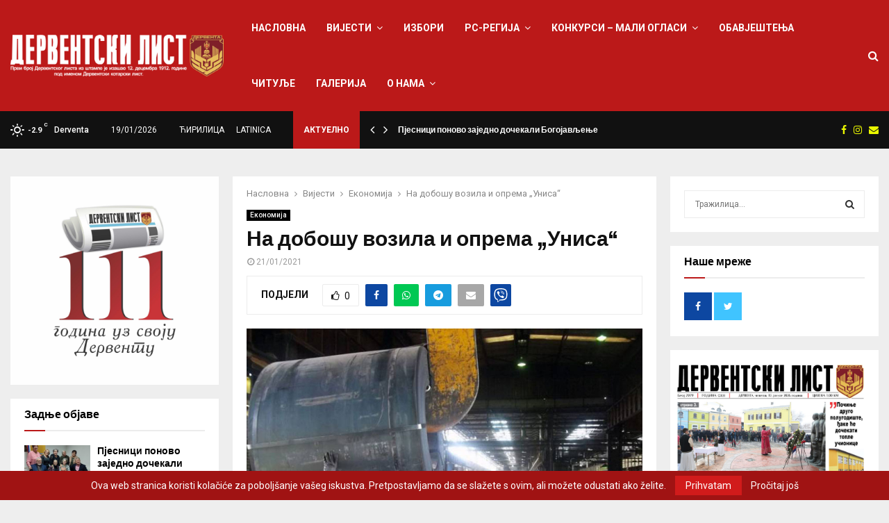

--- FILE ---
content_type: text/html; charset=UTF-8
request_url: https://derventskilist.net/%D0%BD%D0%B0-%D0%B4%D0%BE%D0%B1%D0%BE%D1%88%D1%83-%D0%B2%D0%BE%D0%B7%D0%B8%D0%BB%D0%B0-%D0%B8-%D0%BE%D0%BF%D1%80%D0%B5%D0%BC%D0%B0-%D1%83%D0%BD%D0%B8%D1%81%D0%B0/
body_size: 36694
content:
<!DOCTYPE html>
<html lang="sr-RS">
<head>
	<meta charset="UTF-8">
		<meta name="viewport" content="width=device-width, initial-scale=1">
		<link rel="profile" href="http://gmpg.org/xfn/11">
	<meta name='robots' content='index, follow, max-image-preview:large, max-snippet:-1, max-video-preview:-1' />
<link rel="alternate" hreflang="sr" href="https://derventskilist.net/%d0%bd%d0%b0-%d0%b4%d0%be%d0%b1%d0%be%d1%88%d1%83-%d0%b2%d0%be%d0%b7%d0%b8%d0%bb%d0%b0-%d0%b8-%d0%be%d0%bf%d1%80%d0%b5%d0%bc%d0%b0-%d1%83%d0%bd%d0%b8%d1%81%d0%b0/" />
<link rel="alternate" hreflang="x-default" href="https://derventskilist.net/%d0%bd%d0%b0-%d0%b4%d0%be%d0%b1%d0%be%d1%88%d1%83-%d0%b2%d0%be%d0%b7%d0%b8%d0%bb%d0%b0-%d0%b8-%d0%be%d0%bf%d1%80%d0%b5%d0%bc%d0%b0-%d1%83%d0%bd%d0%b8%d1%81%d0%b0/" />

	<!-- This site is optimized with the Yoast SEO plugin v19.9 - https://yoast.com/wordpress/plugins/seo/ -->
	<title>На добошу возила и опрема „Униса“ - Derventski List</title>
	<link rel="canonical" href="https://derventskilist.net/на-добошу-возила-и-опрема-униса/" />
	<meta property="og:locale" content="sr_RS" />
	<meta property="og:type" content="article" />
	<meta property="og:title" content="На добошу возила и опрема „Униса“ - Derventski List" />
	<meta property="og:description" content="Фабрика цијеви „Унис“ у стечају из Дервенте продаје покретну имовину у вриједности од 730.667 марака, а на добошу овог некадашњег посавског гиганта су, између осталог, возила и погонска опрема. &#8211; Имовина се продаје у виђеном стању, док ПДВ, трошкове утовара, демонтаже и превоза сноси купац &#8211; истакнуто је у огласу...." />
	<meta property="og:url" content="https://derventskilist.net/на-добошу-возила-и-опрема-униса/" />
	<meta property="og:site_name" content="Derventski List" />
	<meta property="article:published_time" content="2021-01-21T08:29:31+00:00" />
	<meta property="og:image" content="https://derventskilist.net/wp-content/uploads/2019/11/Unis-Derventa‚1.jpg" />
	<meta property="og:image:width" content="900" />
	<meta property="og:image:height" content="600" />
	<meta property="og:image:type" content="image/jpeg" />
	<meta name="author" content="admin" />
	<meta name="twitter:card" content="summary_large_image" />
	<meta name="twitter:label1" content="Написано од" />
	<meta name="twitter:data1" content="admin" />
	<script type="application/ld+json" class="yoast-schema-graph">{"@context":"https://schema.org","@graph":[{"@type":"Article","@id":"https://derventskilist.net/%d0%bd%d0%b0-%d0%b4%d0%be%d0%b1%d0%be%d1%88%d1%83-%d0%b2%d0%be%d0%b7%d0%b8%d0%bb%d0%b0-%d0%b8-%d0%be%d0%bf%d1%80%d0%b5%d0%bc%d0%b0-%d1%83%d0%bd%d0%b8%d1%81%d0%b0/#article","isPartOf":{"@id":"https://derventskilist.net/%d0%bd%d0%b0-%d0%b4%d0%be%d0%b1%d0%be%d1%88%d1%83-%d0%b2%d0%be%d0%b7%d0%b8%d0%bb%d0%b0-%d0%b8-%d0%be%d0%bf%d1%80%d0%b5%d0%bc%d0%b0-%d1%83%d0%bd%d0%b8%d1%81%d0%b0/"},"author":{"name":"admin","@id":"https://derventskilist.net/#/schema/person/95a2c617fc4293924401d17ceff01873"},"headline":"На добошу возила и опрема „Униса“","datePublished":"2021-01-21T08:29:31+00:00","dateModified":"2021-01-21T08:29:31+00:00","mainEntityOfPage":{"@id":"https://derventskilist.net/%d0%bd%d0%b0-%d0%b4%d0%be%d0%b1%d0%be%d1%88%d1%83-%d0%b2%d0%be%d0%b7%d0%b8%d0%bb%d0%b0-%d0%b8-%d0%be%d0%bf%d1%80%d0%b5%d0%bc%d0%b0-%d1%83%d0%bd%d0%b8%d1%81%d0%b0/"},"wordCount":435,"commentCount":0,"publisher":{"@id":"https://derventskilist.net/#organization"},"image":{"@id":"https://derventskilist.net/%d0%bd%d0%b0-%d0%b4%d0%be%d0%b1%d0%be%d1%88%d1%83-%d0%b2%d0%be%d0%b7%d0%b8%d0%bb%d0%b0-%d0%b8-%d0%be%d0%bf%d1%80%d0%b5%d0%bc%d0%b0-%d1%83%d0%bd%d0%b8%d1%81%d0%b0/#primaryimage"},"thumbnailUrl":"https://derventskilist.net/wp-content/uploads/2019/11/Unis-Derventa‚1.jpg","articleSection":["Eкономија"],"inLanguage":"sr-RS","potentialAction":[{"@type":"CommentAction","name":"Comment","target":["https://derventskilist.net/%d0%bd%d0%b0-%d0%b4%d0%be%d0%b1%d0%be%d1%88%d1%83-%d0%b2%d0%be%d0%b7%d0%b8%d0%bb%d0%b0-%d0%b8-%d0%be%d0%bf%d1%80%d0%b5%d0%bc%d0%b0-%d1%83%d0%bd%d0%b8%d1%81%d0%b0/#respond"]}]},{"@type":"WebPage","@id":"https://derventskilist.net/%d0%bd%d0%b0-%d0%b4%d0%be%d0%b1%d0%be%d1%88%d1%83-%d0%b2%d0%be%d0%b7%d0%b8%d0%bb%d0%b0-%d0%b8-%d0%be%d0%bf%d1%80%d0%b5%d0%bc%d0%b0-%d1%83%d0%bd%d0%b8%d1%81%d0%b0/","url":"https://derventskilist.net/%d0%bd%d0%b0-%d0%b4%d0%be%d0%b1%d0%be%d1%88%d1%83-%d0%b2%d0%be%d0%b7%d0%b8%d0%bb%d0%b0-%d0%b8-%d0%be%d0%bf%d1%80%d0%b5%d0%bc%d0%b0-%d1%83%d0%bd%d0%b8%d1%81%d0%b0/","name":"На добошу возила и опрема „Униса“ - Derventski List","isPartOf":{"@id":"https://derventskilist.net/#website"},"primaryImageOfPage":{"@id":"https://derventskilist.net/%d0%bd%d0%b0-%d0%b4%d0%be%d0%b1%d0%be%d1%88%d1%83-%d0%b2%d0%be%d0%b7%d0%b8%d0%bb%d0%b0-%d0%b8-%d0%be%d0%bf%d1%80%d0%b5%d0%bc%d0%b0-%d1%83%d0%bd%d0%b8%d1%81%d0%b0/#primaryimage"},"image":{"@id":"https://derventskilist.net/%d0%bd%d0%b0-%d0%b4%d0%be%d0%b1%d0%be%d1%88%d1%83-%d0%b2%d0%be%d0%b7%d0%b8%d0%bb%d0%b0-%d0%b8-%d0%be%d0%bf%d1%80%d0%b5%d0%bc%d0%b0-%d1%83%d0%bd%d0%b8%d1%81%d0%b0/#primaryimage"},"thumbnailUrl":"https://derventskilist.net/wp-content/uploads/2019/11/Unis-Derventa‚1.jpg","datePublished":"2021-01-21T08:29:31+00:00","dateModified":"2021-01-21T08:29:31+00:00","breadcrumb":{"@id":"https://derventskilist.net/%d0%bd%d0%b0-%d0%b4%d0%be%d0%b1%d0%be%d1%88%d1%83-%d0%b2%d0%be%d0%b7%d0%b8%d0%bb%d0%b0-%d0%b8-%d0%be%d0%bf%d1%80%d0%b5%d0%bc%d0%b0-%d1%83%d0%bd%d0%b8%d1%81%d0%b0/#breadcrumb"},"inLanguage":"sr-RS","potentialAction":[{"@type":"ReadAction","target":["https://derventskilist.net/%d0%bd%d0%b0-%d0%b4%d0%be%d0%b1%d0%be%d1%88%d1%83-%d0%b2%d0%be%d0%b7%d0%b8%d0%bb%d0%b0-%d0%b8-%d0%be%d0%bf%d1%80%d0%b5%d0%bc%d0%b0-%d1%83%d0%bd%d0%b8%d1%81%d0%b0/"]}]},{"@type":"ImageObject","inLanguage":"sr-RS","@id":"https://derventskilist.net/%d0%bd%d0%b0-%d0%b4%d0%be%d0%b1%d0%be%d1%88%d1%83-%d0%b2%d0%be%d0%b7%d0%b8%d0%bb%d0%b0-%d0%b8-%d0%be%d0%bf%d1%80%d0%b5%d0%bc%d0%b0-%d1%83%d0%bd%d0%b8%d1%81%d0%b0/#primaryimage","url":"https://derventskilist.net/wp-content/uploads/2019/11/Unis-Derventa‚1.jpg","contentUrl":"https://derventskilist.net/wp-content/uploads/2019/11/Unis-Derventa‚1.jpg","width":900,"height":600},{"@type":"BreadcrumbList","@id":"https://derventskilist.net/%d0%bd%d0%b0-%d0%b4%d0%be%d0%b1%d0%be%d1%88%d1%83-%d0%b2%d0%be%d0%b7%d0%b8%d0%bb%d0%b0-%d0%b8-%d0%be%d0%bf%d1%80%d0%b5%d0%bc%d0%b0-%d1%83%d0%bd%d0%b8%d1%81%d0%b0/#breadcrumb","itemListElement":[{"@type":"ListItem","position":1,"name":"Почетна","item":"https://derventskilist.net/"},{"@type":"ListItem","position":2,"name":"Blog","item":"https://derventskilist.net/blog/"},{"@type":"ListItem","position":3,"name":"На добошу возила и опрема „Униса“"}]},{"@type":"WebSite","@id":"https://derventskilist.net/#website","url":"https://derventskilist.net/","name":"Derventski List","description":"Informativni portal","publisher":{"@id":"https://derventskilist.net/#organization"},"potentialAction":[{"@type":"SearchAction","target":{"@type":"EntryPoint","urlTemplate":"https://derventskilist.net/?s={search_term_string}"},"query-input":"required name=search_term_string"}],"inLanguage":"sr-RS"},{"@type":"Organization","@id":"https://derventskilist.net/#organization","name":"Derventski List","url":"https://derventskilist.net/","logo":{"@type":"ImageObject","inLanguage":"sr-RS","@id":"https://derventskilist.net/#/schema/logo/image/","url":"https://derventskilist.net/wp-content/uploads/2022/10/dervetski_list_logo.png","contentUrl":"https://derventskilist.net/wp-content/uploads/2022/10/dervetski_list_logo.png","width":3208,"height":627,"caption":"Derventski List"},"image":{"@id":"https://derventskilist.net/#/schema/logo/image/"}},{"@type":"Person","@id":"https://derventskilist.net/#/schema/person/95a2c617fc4293924401d17ceff01873","name":"admin","image":{"@type":"ImageObject","inLanguage":"sr-RS","@id":"https://derventskilist.net/#/schema/person/image/","url":"https://secure.gravatar.com/avatar/492f7e51dc37ef40a3f4b01d87c6fb46?s=96&d=mm&r=g","contentUrl":"https://secure.gravatar.com/avatar/492f7e51dc37ef40a3f4b01d87c6fb46?s=96&d=mm&r=g","caption":"admin"},"sameAs":["https://kebabandgrillhouse.ba/derventski"],"url":"https://derventskilist.net/author/admin/"}]}</script>
	<!-- / Yoast SEO plugin. -->


<link rel='dns-prefetch' href='//fonts.googleapis.com' />
<link rel="alternate" type="application/rss+xml" title="Derventski List &raquo; довод" href="https://derventskilist.net/feed/" />
<link rel="alternate" type="application/rss+xml" title="Derventski List &raquo; довод коментара" href="https://derventskilist.net/comments/feed/" />
<style type="text/css">.brave_popup{display:none}</style><script data-no-optimize="1"> var brave_popup_data = {}; var bravepop_emailValidation=false; var brave_popup_videos = {};  var brave_popup_formData = {};var brave_popup_adminUser = false; var brave_popup_pageInfo = {"type":"single","pageID":52713,"singleType":"post"};  var bravepop_emailSuggestions={};</script><script type="text/javascript">
window._wpemojiSettings = {"baseUrl":"https:\/\/s.w.org\/images\/core\/emoji\/14.0.0\/72x72\/","ext":".png","svgUrl":"https:\/\/s.w.org\/images\/core\/emoji\/14.0.0\/svg\/","svgExt":".svg","source":{"concatemoji":"https:\/\/derventskilist.net\/wp-includes\/js\/wp-emoji-release.min.js?ver=6.1"}};
/*! This file is auto-generated */
!function(e,a,t){var n,r,o,i=a.createElement("canvas"),p=i.getContext&&i.getContext("2d");function s(e,t){var a=String.fromCharCode,e=(p.clearRect(0,0,i.width,i.height),p.fillText(a.apply(this,e),0,0),i.toDataURL());return p.clearRect(0,0,i.width,i.height),p.fillText(a.apply(this,t),0,0),e===i.toDataURL()}function c(e){var t=a.createElement("script");t.src=e,t.defer=t.type="text/javascript",a.getElementsByTagName("head")[0].appendChild(t)}for(o=Array("flag","emoji"),t.supports={everything:!0,everythingExceptFlag:!0},r=0;r<o.length;r++)t.supports[o[r]]=function(e){if(p&&p.fillText)switch(p.textBaseline="top",p.font="600 32px Arial",e){case"flag":return s([127987,65039,8205,9895,65039],[127987,65039,8203,9895,65039])?!1:!s([55356,56826,55356,56819],[55356,56826,8203,55356,56819])&&!s([55356,57332,56128,56423,56128,56418,56128,56421,56128,56430,56128,56423,56128,56447],[55356,57332,8203,56128,56423,8203,56128,56418,8203,56128,56421,8203,56128,56430,8203,56128,56423,8203,56128,56447]);case"emoji":return!s([129777,127995,8205,129778,127999],[129777,127995,8203,129778,127999])}return!1}(o[r]),t.supports.everything=t.supports.everything&&t.supports[o[r]],"flag"!==o[r]&&(t.supports.everythingExceptFlag=t.supports.everythingExceptFlag&&t.supports[o[r]]);t.supports.everythingExceptFlag=t.supports.everythingExceptFlag&&!t.supports.flag,t.DOMReady=!1,t.readyCallback=function(){t.DOMReady=!0},t.supports.everything||(n=function(){t.readyCallback()},a.addEventListener?(a.addEventListener("DOMContentLoaded",n,!1),e.addEventListener("load",n,!1)):(e.attachEvent("onload",n),a.attachEvent("onreadystatechange",function(){"complete"===a.readyState&&t.readyCallback()})),(e=t.source||{}).concatemoji?c(e.concatemoji):e.wpemoji&&e.twemoji&&(c(e.twemoji),c(e.wpemoji)))}(window,document,window._wpemojiSettings);
</script>
<style type="text/css">
img.wp-smiley,
img.emoji {
	display: inline !important;
	border: none !important;
	box-shadow: none !important;
	height: 1em !important;
	width: 1em !important;
	margin: 0 0.07em !important;
	vertical-align: -0.1em !important;
	background: none !important;
	padding: 0 !important;
}
</style>
	<link rel='stylesheet' id='wp-block-library-css' href='https://derventskilist.net/wp-includes/css/dist/block-library/style.min.css?ver=6.1' type='text/css' media='all' />
<style id='wp-block-library-theme-inline-css' type='text/css'>
.wp-block-audio figcaption{color:#555;font-size:13px;text-align:center}.is-dark-theme .wp-block-audio figcaption{color:hsla(0,0%,100%,.65)}.wp-block-audio{margin:0 0 1em}.wp-block-code{border:1px solid #ccc;border-radius:4px;font-family:Menlo,Consolas,monaco,monospace;padding:.8em 1em}.wp-block-embed figcaption{color:#555;font-size:13px;text-align:center}.is-dark-theme .wp-block-embed figcaption{color:hsla(0,0%,100%,.65)}.wp-block-embed{margin:0 0 1em}.blocks-gallery-caption{color:#555;font-size:13px;text-align:center}.is-dark-theme .blocks-gallery-caption{color:hsla(0,0%,100%,.65)}.wp-block-image figcaption{color:#555;font-size:13px;text-align:center}.is-dark-theme .wp-block-image figcaption{color:hsla(0,0%,100%,.65)}.wp-block-image{margin:0 0 1em}.wp-block-pullquote{border-top:4px solid;border-bottom:4px solid;margin-bottom:1.75em;color:currentColor}.wp-block-pullquote__citation,.wp-block-pullquote cite,.wp-block-pullquote footer{color:currentColor;text-transform:uppercase;font-size:.8125em;font-style:normal}.wp-block-quote{border-left:.25em solid;margin:0 0 1.75em;padding-left:1em}.wp-block-quote cite,.wp-block-quote footer{color:currentColor;font-size:.8125em;position:relative;font-style:normal}.wp-block-quote.has-text-align-right{border-left:none;border-right:.25em solid;padding-left:0;padding-right:1em}.wp-block-quote.has-text-align-center{border:none;padding-left:0}.wp-block-quote.is-large,.wp-block-quote.is-style-large,.wp-block-quote.is-style-plain{border:none}.wp-block-search .wp-block-search__label{font-weight:700}.wp-block-search__button{border:1px solid #ccc;padding:.375em .625em}:where(.wp-block-group.has-background){padding:1.25em 2.375em}.wp-block-separator.has-css-opacity{opacity:.4}.wp-block-separator{border:none;border-bottom:2px solid;margin-left:auto;margin-right:auto}.wp-block-separator.has-alpha-channel-opacity{opacity:1}.wp-block-separator:not(.is-style-wide):not(.is-style-dots){width:100px}.wp-block-separator.has-background:not(.is-style-dots){border-bottom:none;height:1px}.wp-block-separator.has-background:not(.is-style-wide):not(.is-style-dots){height:2px}.wp-block-table{margin:"0 0 1em 0"}.wp-block-table thead{border-bottom:3px solid}.wp-block-table tfoot{border-top:3px solid}.wp-block-table td,.wp-block-table th{padding:.5em;border:1px solid;word-break:normal}.wp-block-table figcaption{color:#555;font-size:13px;text-align:center}.is-dark-theme .wp-block-table figcaption{color:hsla(0,0%,100%,.65)}.wp-block-video figcaption{color:#555;font-size:13px;text-align:center}.is-dark-theme .wp-block-video figcaption{color:hsla(0,0%,100%,.65)}.wp-block-video{margin:0 0 1em}.wp-block-template-part.has-background{padding:1.25em 2.375em;margin-top:0;margin-bottom:0}
</style>
<link rel='stylesheet' id='classic-theme-styles-css' href='https://derventskilist.net/wp-includes/css/classic-themes.min.css?ver=1' type='text/css' media='all' />
<style id='global-styles-inline-css' type='text/css'>
body{--wp--preset--color--black: #000000;--wp--preset--color--cyan-bluish-gray: #abb8c3;--wp--preset--color--white: #ffffff;--wp--preset--color--pale-pink: #f78da7;--wp--preset--color--vivid-red: #cf2e2e;--wp--preset--color--luminous-vivid-orange: #ff6900;--wp--preset--color--luminous-vivid-amber: #fcb900;--wp--preset--color--light-green-cyan: #7bdcb5;--wp--preset--color--vivid-green-cyan: #00d084;--wp--preset--color--pale-cyan-blue: #8ed1fc;--wp--preset--color--vivid-cyan-blue: #0693e3;--wp--preset--color--vivid-purple: #9b51e0;--wp--preset--gradient--vivid-cyan-blue-to-vivid-purple: linear-gradient(135deg,rgba(6,147,227,1) 0%,rgb(155,81,224) 100%);--wp--preset--gradient--light-green-cyan-to-vivid-green-cyan: linear-gradient(135deg,rgb(122,220,180) 0%,rgb(0,208,130) 100%);--wp--preset--gradient--luminous-vivid-amber-to-luminous-vivid-orange: linear-gradient(135deg,rgba(252,185,0,1) 0%,rgba(255,105,0,1) 100%);--wp--preset--gradient--luminous-vivid-orange-to-vivid-red: linear-gradient(135deg,rgba(255,105,0,1) 0%,rgb(207,46,46) 100%);--wp--preset--gradient--very-light-gray-to-cyan-bluish-gray: linear-gradient(135deg,rgb(238,238,238) 0%,rgb(169,184,195) 100%);--wp--preset--gradient--cool-to-warm-spectrum: linear-gradient(135deg,rgb(74,234,220) 0%,rgb(151,120,209) 20%,rgb(207,42,186) 40%,rgb(238,44,130) 60%,rgb(251,105,98) 80%,rgb(254,248,76) 100%);--wp--preset--gradient--blush-light-purple: linear-gradient(135deg,rgb(255,206,236) 0%,rgb(152,150,240) 100%);--wp--preset--gradient--blush-bordeaux: linear-gradient(135deg,rgb(254,205,165) 0%,rgb(254,45,45) 50%,rgb(107,0,62) 100%);--wp--preset--gradient--luminous-dusk: linear-gradient(135deg,rgb(255,203,112) 0%,rgb(199,81,192) 50%,rgb(65,88,208) 100%);--wp--preset--gradient--pale-ocean: linear-gradient(135deg,rgb(255,245,203) 0%,rgb(182,227,212) 50%,rgb(51,167,181) 100%);--wp--preset--gradient--electric-grass: linear-gradient(135deg,rgb(202,248,128) 0%,rgb(113,206,126) 100%);--wp--preset--gradient--midnight: linear-gradient(135deg,rgb(2,3,129) 0%,rgb(40,116,252) 100%);--wp--preset--duotone--dark-grayscale: url('#wp-duotone-dark-grayscale');--wp--preset--duotone--grayscale: url('#wp-duotone-grayscale');--wp--preset--duotone--purple-yellow: url('#wp-duotone-purple-yellow');--wp--preset--duotone--blue-red: url('#wp-duotone-blue-red');--wp--preset--duotone--midnight: url('#wp-duotone-midnight');--wp--preset--duotone--magenta-yellow: url('#wp-duotone-magenta-yellow');--wp--preset--duotone--purple-green: url('#wp-duotone-purple-green');--wp--preset--duotone--blue-orange: url('#wp-duotone-blue-orange');--wp--preset--font-size--small: 14px;--wp--preset--font-size--medium: 20px;--wp--preset--font-size--large: 32px;--wp--preset--font-size--x-large: 42px;--wp--preset--font-size--normal: 16px;--wp--preset--font-size--huge: 42px;--wp--preset--spacing--20: 0.44rem;--wp--preset--spacing--30: 0.67rem;--wp--preset--spacing--40: 1rem;--wp--preset--spacing--50: 1.5rem;--wp--preset--spacing--60: 2.25rem;--wp--preset--spacing--70: 3.38rem;--wp--preset--spacing--80: 5.06rem;}:where(.is-layout-flex){gap: 0.5em;}body .is-layout-flow > .alignleft{float: left;margin-inline-start: 0;margin-inline-end: 2em;}body .is-layout-flow > .alignright{float: right;margin-inline-start: 2em;margin-inline-end: 0;}body .is-layout-flow > .aligncenter{margin-left: auto !important;margin-right: auto !important;}body .is-layout-constrained > .alignleft{float: left;margin-inline-start: 0;margin-inline-end: 2em;}body .is-layout-constrained > .alignright{float: right;margin-inline-start: 2em;margin-inline-end: 0;}body .is-layout-constrained > .aligncenter{margin-left: auto !important;margin-right: auto !important;}body .is-layout-constrained > :where(:not(.alignleft):not(.alignright):not(.alignfull)){max-width: var(--wp--style--global--content-size);margin-left: auto !important;margin-right: auto !important;}body .is-layout-constrained > .alignwide{max-width: var(--wp--style--global--wide-size);}body .is-layout-flex{display: flex;}body .is-layout-flex{flex-wrap: wrap;align-items: center;}body .is-layout-flex > *{margin: 0;}:where(.wp-block-columns.is-layout-flex){gap: 2em;}.has-black-color{color: var(--wp--preset--color--black) !important;}.has-cyan-bluish-gray-color{color: var(--wp--preset--color--cyan-bluish-gray) !important;}.has-white-color{color: var(--wp--preset--color--white) !important;}.has-pale-pink-color{color: var(--wp--preset--color--pale-pink) !important;}.has-vivid-red-color{color: var(--wp--preset--color--vivid-red) !important;}.has-luminous-vivid-orange-color{color: var(--wp--preset--color--luminous-vivid-orange) !important;}.has-luminous-vivid-amber-color{color: var(--wp--preset--color--luminous-vivid-amber) !important;}.has-light-green-cyan-color{color: var(--wp--preset--color--light-green-cyan) !important;}.has-vivid-green-cyan-color{color: var(--wp--preset--color--vivid-green-cyan) !important;}.has-pale-cyan-blue-color{color: var(--wp--preset--color--pale-cyan-blue) !important;}.has-vivid-cyan-blue-color{color: var(--wp--preset--color--vivid-cyan-blue) !important;}.has-vivid-purple-color{color: var(--wp--preset--color--vivid-purple) !important;}.has-black-background-color{background-color: var(--wp--preset--color--black) !important;}.has-cyan-bluish-gray-background-color{background-color: var(--wp--preset--color--cyan-bluish-gray) !important;}.has-white-background-color{background-color: var(--wp--preset--color--white) !important;}.has-pale-pink-background-color{background-color: var(--wp--preset--color--pale-pink) !important;}.has-vivid-red-background-color{background-color: var(--wp--preset--color--vivid-red) !important;}.has-luminous-vivid-orange-background-color{background-color: var(--wp--preset--color--luminous-vivid-orange) !important;}.has-luminous-vivid-amber-background-color{background-color: var(--wp--preset--color--luminous-vivid-amber) !important;}.has-light-green-cyan-background-color{background-color: var(--wp--preset--color--light-green-cyan) !important;}.has-vivid-green-cyan-background-color{background-color: var(--wp--preset--color--vivid-green-cyan) !important;}.has-pale-cyan-blue-background-color{background-color: var(--wp--preset--color--pale-cyan-blue) !important;}.has-vivid-cyan-blue-background-color{background-color: var(--wp--preset--color--vivid-cyan-blue) !important;}.has-vivid-purple-background-color{background-color: var(--wp--preset--color--vivid-purple) !important;}.has-black-border-color{border-color: var(--wp--preset--color--black) !important;}.has-cyan-bluish-gray-border-color{border-color: var(--wp--preset--color--cyan-bluish-gray) !important;}.has-white-border-color{border-color: var(--wp--preset--color--white) !important;}.has-pale-pink-border-color{border-color: var(--wp--preset--color--pale-pink) !important;}.has-vivid-red-border-color{border-color: var(--wp--preset--color--vivid-red) !important;}.has-luminous-vivid-orange-border-color{border-color: var(--wp--preset--color--luminous-vivid-orange) !important;}.has-luminous-vivid-amber-border-color{border-color: var(--wp--preset--color--luminous-vivid-amber) !important;}.has-light-green-cyan-border-color{border-color: var(--wp--preset--color--light-green-cyan) !important;}.has-vivid-green-cyan-border-color{border-color: var(--wp--preset--color--vivid-green-cyan) !important;}.has-pale-cyan-blue-border-color{border-color: var(--wp--preset--color--pale-cyan-blue) !important;}.has-vivid-cyan-blue-border-color{border-color: var(--wp--preset--color--vivid-cyan-blue) !important;}.has-vivid-purple-border-color{border-color: var(--wp--preset--color--vivid-purple) !important;}.has-vivid-cyan-blue-to-vivid-purple-gradient-background{background: var(--wp--preset--gradient--vivid-cyan-blue-to-vivid-purple) !important;}.has-light-green-cyan-to-vivid-green-cyan-gradient-background{background: var(--wp--preset--gradient--light-green-cyan-to-vivid-green-cyan) !important;}.has-luminous-vivid-amber-to-luminous-vivid-orange-gradient-background{background: var(--wp--preset--gradient--luminous-vivid-amber-to-luminous-vivid-orange) !important;}.has-luminous-vivid-orange-to-vivid-red-gradient-background{background: var(--wp--preset--gradient--luminous-vivid-orange-to-vivid-red) !important;}.has-very-light-gray-to-cyan-bluish-gray-gradient-background{background: var(--wp--preset--gradient--very-light-gray-to-cyan-bluish-gray) !important;}.has-cool-to-warm-spectrum-gradient-background{background: var(--wp--preset--gradient--cool-to-warm-spectrum) !important;}.has-blush-light-purple-gradient-background{background: var(--wp--preset--gradient--blush-light-purple) !important;}.has-blush-bordeaux-gradient-background{background: var(--wp--preset--gradient--blush-bordeaux) !important;}.has-luminous-dusk-gradient-background{background: var(--wp--preset--gradient--luminous-dusk) !important;}.has-pale-ocean-gradient-background{background: var(--wp--preset--gradient--pale-ocean) !important;}.has-electric-grass-gradient-background{background: var(--wp--preset--gradient--electric-grass) !important;}.has-midnight-gradient-background{background: var(--wp--preset--gradient--midnight) !important;}.has-small-font-size{font-size: var(--wp--preset--font-size--small) !important;}.has-medium-font-size{font-size: var(--wp--preset--font-size--medium) !important;}.has-large-font-size{font-size: var(--wp--preset--font-size--large) !important;}.has-x-large-font-size{font-size: var(--wp--preset--font-size--x-large) !important;}
.wp-block-navigation a:where(:not(.wp-element-button)){color: inherit;}
:where(.wp-block-columns.is-layout-flex){gap: 2em;}
.wp-block-pullquote{font-size: 1.5em;line-height: 1.6;}
</style>
<link rel='stylesheet' id='contact-form-7-css' href='https://derventskilist.net/wp-content/plugins/contact-form-7/includes/css/styles.css?ver=5.6.4' type='text/css' media='all' />
<link rel='stylesheet' id='pencisc-css' href='https://derventskilist.net/wp-content/plugins/penci-framework/assets/css/single-shortcode.css?ver=6.1' type='text/css' media='all' />
<link rel='stylesheet' id='penci-oswald-css' href='//fonts.googleapis.com/css?family=Oswald%3A400&#038;ver=6.1' type='text/css' media='all' />
<link rel='stylesheet' id='poll-maker-ays-css' href='https://derventskilist.net/wp-content/plugins/poll-maker/public/css/poll-maker-ays-public.css?ver=21.4.1' type='text/css' media='all' />
<link rel='stylesheet' id='wpml-menu-item-0-css' href='//derventskilist.net/wp-content/plugins/sitepress-multilingual-cms/templates/language-switchers/menu-item/style.min.css?ver=1' type='text/css' media='all' />
<link rel='stylesheet' id='parent-style-css' href='https://derventskilist.net/wp-content/themes/pennews/style.css?ver=6.1' type='text/css' media='all' />
<link rel='stylesheet' id='penci-style-child-css' href='https://derventskilist.net/wp-content/themes/pennews-child/style.css?ver=1.0.0' type='text/css' media='all' />
<link rel='stylesheet' id='penci-font-awesome-css' href='https://derventskilist.net/wp-content/themes/pennews/css/font-awesome.min.css?ver=4.5.2' type='text/css' media='all' />
<link rel='stylesheet' id='penci-fonts-css' href='//fonts.googleapis.com/css?family=Roboto%3A300%2C300italic%2C400%2C400italic%2C500%2C500italic%2C700%2C700italic%2C800%2C800italic%7CMukta+Vaani%3A300%2C300italic%2C400%2C400italic%2C500%2C500italic%2C700%2C700italic%2C800%2C800italic%7COswald%3A300%2C300italic%2C400%2C400italic%2C500%2C500italic%2C700%2C700italic%2C800%2C800italic%7CTeko%3A300%2C300italic%2C400%2C400italic%2C500%2C500italic%2C700%2C700italic%2C800%2C800italic%7CChivo%3A300%2C300italic%2C400%2C400italic%2C500%2C500italic%2C700%2C700italic%2C800%2C800italic%3A300%2C300italic%2C400%2C400italic%2C500%2C500italic%2C700%2C700italic%2C800%2C800italic%26subset%3Dcyrillic%2Ccyrillic-ext%2Cgreek%2Cgreek-ext%2Clatin-ext' type='text/css' media='all' />
<link rel='stylesheet' id='penci-portfolio-css' href='https://derventskilist.net/wp-content/themes/pennews/css/portfolio.css?ver=6.6.4' type='text/css' media='all' />
<link rel='stylesheet' id='penci-recipe-css' href='https://derventskilist.net/wp-content/themes/pennews/css/recipe.css?ver=6.6.4' type='text/css' media='all' />
<link rel='stylesheet' id='penci-review-css' href='https://derventskilist.net/wp-content/themes/pennews/css/review.css?ver=6.6.4' type='text/css' media='all' />
<link rel='stylesheet' id='penci-style-css' href='https://derventskilist.net/wp-content/themes/pennews-child/style.css?ver=6.6.4' type='text/css' media='all' />
<style id='penci-style-inline-css' type='text/css'>
.penci-block-vc.style-title-13:not(.footer-widget).style-title-center .penci-block-heading {border-right: 10px solid transparent; border-left: 10px solid transparent; }.site-branding h1, .site-branding h2 {margin: 0;}.penci-schema-markup { display: none !important; }.penci-entry-media .twitter-video { max-width: none !important; margin: 0 !important; }.penci-entry-media .fb-video { margin-bottom: 0; }.penci-entry-media .post-format-meta > iframe { vertical-align: top; }.penci-single-style-6 .penci-entry-media-top.penci-video-format-dailymotion:after, .penci-single-style-6 .penci-entry-media-top.penci-video-format-facebook:after, .penci-single-style-6 .penci-entry-media-top.penci-video-format-vimeo:after, .penci-single-style-6 .penci-entry-media-top.penci-video-format-twitter:after, .penci-single-style-7 .penci-entry-media-top.penci-video-format-dailymotion:after, .penci-single-style-7 .penci-entry-media-top.penci-video-format-facebook:after, .penci-single-style-7 .penci-entry-media-top.penci-video-format-vimeo:after, .penci-single-style-7 .penci-entry-media-top.penci-video-format-twitter:after { content: none; } .penci-single-style-5 .penci-entry-media.penci-video-format-dailymotion:after, .penci-single-style-5 .penci-entry-media.penci-video-format-facebook:after, .penci-single-style-5 .penci-entry-media.penci-video-format-vimeo:after, .penci-single-style-5 .penci-entry-media.penci-video-format-twitter:after { content: none; }@media screen and (max-width: 960px) { .penci-insta-thumb ul.thumbnails.penci_col_5 li, .penci-insta-thumb ul.thumbnails.penci_col_6 li { width: 33.33% !important; } .penci-insta-thumb ul.thumbnails.penci_col_7 li, .penci-insta-thumb ul.thumbnails.penci_col_8 li, .penci-insta-thumb ul.thumbnails.penci_col_9 li, .penci-insta-thumb ul.thumbnails.penci_col_10 li { width: 25% !important; } }.site-header.header--s12 .penci-menu-toggle-wapper,.site-header.header--s12 .header__social-search { flex: 1; }.site-header.header--s5 .site-branding {  padding-right: 0;margin-right: 40px; }.penci-block_37 .penci_post-meta { padding-top: 8px; }.penci-block_37 .penci-post-excerpt + .penci_post-meta { padding-top: 0; }.penci-hide-text-votes { display: none; }.penci-usewr-review {  border-top: 1px solid #ececec; }.penci-review-score {top: 5px; position: relative; }.penci-social-counter.penci-social-counter--style-3 .penci-social__empty a, .penci-social-counter.penci-social-counter--style-4 .penci-social__empty a, .penci-social-counter.penci-social-counter--style-5 .penci-social__empty a, .penci-social-counter.penci-social-counter--style-6 .penci-social__empty a { display: flex; justify-content: center; align-items: center; }.penci-block-error { padding: 0 20px 20px; }@media screen and (min-width: 1240px){ .penci_dis_padding_bw .penci-content-main.penci-col-4:nth-child(3n+2) { padding-right: 15px; padding-left: 15px; }}.bos_searchbox_widget_class.penci-vc-column-1 #flexi_searchbox #b_searchboxInc .b_submitButton_wrapper{ padding-top: 10px; padding-bottom: 10px; }.mfp-image-holder .mfp-close, .mfp-iframe-holder .mfp-close { background: transparent; border-color: transparent; }h1, h2, h3, h4, h5, h6,.error404 .page-title,
		.error404 .penci-block-vc .penci-block__title, .footer__bottom.style-2 .block-title {font-family: 'Chivo', sans-serif}h1, h2, h3, h4, h5, h6,.error404 .page-title,
		 .error404 .penci-block-vc .penci-block__title, .product_list_widget .product-title, .footer__bottom.style-2 .block-title {font-weight: 700}.penci-topbar.header--s7, .penci-topbar.header--s7 h3, 
		.penci-topbar.header--s7 ul li,
		.penci-topbar.header--s7 .topbar__trending .headline-title{ text-transform: none !important; }.penci-topbar{ background-color:#111111 ; }.penci-topbar,.penci-topbar a, .penci-topbar ul li a{ color:#ffffff ; }.penci-topbar a:hover , .penci-topbar ul li a:hover{ color:#bb1919 !important; }.topbar__social-media a{ color:#eaf700 ; }.topbar__social-media a:hover{ color:#bb1919 ; }.penci-topbar ul.menu li ul.sub-menu{ background-color:#111111 ; }.penci-topbar ul.menu li ul.sub-menu li a{ color:#ffffff ; }.penci-topbar ul.menu li ul.sub-menu li a:hover{ color:#bb1919 ; }.penci-topbar ul.menu li ul.sub-menu li{ border-color:#212121 ; }.penci-topbar .topbar__trending .headline-title{ background-color:#bb1919 ; }.main-navigation a,.mobile-sidebar .primary-menu-mobile li a, .penci-menu-hbg .primary-menu-mobile li a{ font-family: 'Roboto', sans-serif; }#site-navigation .penci-megamenu .penci-content-megamenu .penci-mega-latest-posts .penci-mega-post a:not(.mega-cat-name){ font-size: 14px; }.main-navigation > ul:not(.children) > li ul.sub-menu{ border-top: 0 !important; }.penci-post-pagination h5{ font-size:16px; }.penci-author-content h5 a{ font-size:16px; }.penci-post-related .item-related h4{ font-size:15px; }
		.penci-post-related .post-title-box .post-box-title,
		.post-comments .post-title-box .post-box-title, 
		.site-content .post-comments #respond h3{ font-size: 16px !important; }.penci-portfolio-wrap{ margin-left: 0px; margin-right: 0px; }.penci-portfolio-wrap .portfolio-item{ padding-left: 0px; padding-right: 0px; margin-bottom:0px; }.penci-menu-hbg-widgets .menu-hbg-title { font-family:'Chivo', sans-serif }
		.woocommerce div.product .related > h2,.woocommerce div.product .upsells > h2,
		.post-title-box .post-box-title,.site-content #respond h3,.site-content .widget-title,
		.site-content .widgettitle,
		body.page-template-full-width.page-paged-2 .site-content .widget.penci-block-vc .penci-block__title,
		body:not( .page-template-full-width ) .site-content .widget.penci-block-vc .penci-block__title{ font-size:16px !important;font-weight:700 !important;font-family:'Chivo', sans-serif !important; }.site-content .widget.penci-block-vc .penci-block__title{ text-transform: none; }.site-footer .penci-block-vc .penci-block__title{ font-size:15px;font-weight:600;font-family:'Roboto', sans-serif; }.penci-popup-login-register .penci-login-container a:hover{ color:#bb1919 ; }.penci-popup-login-register .penci-login-container .penci-login input[type="submit"]{ background-color:#bb1919 ; }.buy-button{ background-color:#bb1919 !important; }.penci-menuhbg-toggle:hover .lines-button:after,.penci-menuhbg-toggle:hover .penci-lines:before,.penci-menuhbg-toggle:hover .penci-lines:after.penci-login-container a,.penci_list_shortcode li:before,.footer__sidebars .penci-block-vc .penci__post-title a:hover,.penci-viewall-results a:hover,.post-entry .penci-portfolio-filter ul li.active a, .penci-portfolio-filter ul li.active a,.penci-ajax-search-results-wrapper .penci__post-title a:hover{ color: #bb1919; }.penci-tweets-widget-content .icon-tweets,.penci-tweets-widget-content .tweet-intents a,.penci-tweets-widget-content .tweet-intents span:after,.woocommerce .star-rating span,.woocommerce .comment-form p.stars a:hover,.woocommerce div.product .woocommerce-tabs ul.tabs li a:hover,.penci-subcat-list .flexMenu-viewMore:hover a, .penci-subcat-list .flexMenu-viewMore:focus a,.penci-subcat-list .flexMenu-viewMore .flexMenu-popup .penci-subcat-item a:hover,.penci-owl-carousel-style .owl-dot.active span, .penci-owl-carousel-style .owl-dot:hover span,.penci-owl-carousel-slider .owl-dot.active span,.penci-owl-carousel-slider .owl-dot:hover span{ color: #bb1919; }.penci-owl-carousel-slider .owl-dot.active span,.penci-owl-carousel-slider .owl-dot:hover span{ background-color: #bb1919; }blockquote, q,.penci-post-pagination a:hover,a:hover,.penci-entry-meta a:hover,.penci-portfolio-below_img .inner-item-portfolio .portfolio-desc a:hover h3,.main-navigation.penci_disable_padding_menu > ul:not(.children) > li:hover > a,.main-navigation.penci_disable_padding_menu > ul:not(.children) > li:active > a,.main-navigation.penci_disable_padding_menu > ul:not(.children) > li.current-menu-item > a,.main-navigation.penci_disable_padding_menu > ul:not(.children) > li.current-menu-ancestor > a,.main-navigation.penci_disable_padding_menu > ul:not(.children) > li.current-category-ancestor > a,.site-header.header--s11 .main-navigation.penci_enable_line_menu .menu > li:hover > a,.site-header.header--s11 .main-navigation.penci_enable_line_menu .menu > li:active > a,.site-header.header--s11 .main-navigation.penci_enable_line_menu .menu > li.current-menu-item > a,.main-navigation.penci_disable_padding_menu ul.menu > li > a:hover,.main-navigation ul li:hover > a,.main-navigation ul li:active > a,.main-navigation li.current-menu-item > a,#site-navigation .penci-megamenu .penci-mega-child-categories a.cat-active,#site-navigation .penci-megamenu .penci-content-megamenu .penci-mega-latest-posts .penci-mega-post a:not(.mega-cat-name):hover,.penci-post-pagination h5 a:hover{ color: #bb1919; }.main-navigation.penci_disable_padding_menu > ul:not(.children) > li.highlight-button > a{ color: #bb1919;border-color: #bb1919; }.main-navigation.penci_disable_padding_menu > ul:not(.children) > li.highlight-button:hover > a,.main-navigation.penci_disable_padding_menu > ul:not(.children) > li.highlight-button:active > a,.main-navigation.penci_disable_padding_menu > ul:not(.children) > li.highlight-button.current-category-ancestor > a,.main-navigation.penci_disable_padding_menu > ul:not(.children) > li.highlight-button.current-category-ancestor > a,.main-navigation.penci_disable_padding_menu > ul:not(.children) > li.highlight-button.current-menu-ancestor > a,.main-navigation.penci_disable_padding_menu > ul:not(.children) > li.highlight-button.current-menu-item > a{ border-color: #bb1919; }.penci-menu-hbg .primary-menu-mobile li a:hover,.penci-menu-hbg .primary-menu-mobile li.toggled-on > a,.penci-menu-hbg .primary-menu-mobile li.toggled-on > .dropdown-toggle,.penci-menu-hbg .primary-menu-mobile li.current-menu-item > a,.penci-menu-hbg .primary-menu-mobile li.current-menu-item > .dropdown-toggle,.mobile-sidebar .primary-menu-mobile li a:hover,.mobile-sidebar .primary-menu-mobile li.toggled-on-first > a,.mobile-sidebar .primary-menu-mobile li.toggled-on > a,.mobile-sidebar .primary-menu-mobile li.toggled-on > .dropdown-toggle,.mobile-sidebar .primary-menu-mobile li.current-menu-item > a,.mobile-sidebar .primary-menu-mobile li.current-menu-item > .dropdown-toggle,.mobile-sidebar #sidebar-nav-logo a,.mobile-sidebar #sidebar-nav-logo a:hover.mobile-sidebar #sidebar-nav-logo:before,.penci-recipe-heading a.penci-recipe-print,.widget a:hover,.widget.widget_recent_entries li a:hover, .widget.widget_recent_comments li a:hover, .widget.widget_meta li a:hover,.penci-topbar a:hover,.penci-topbar ul li:hover,.penci-topbar ul li a:hover,.penci-topbar ul.menu li ul.sub-menu li a:hover,.site-branding a, .site-branding .site-title{ color: #bb1919; }.penci-viewall-results a:hover,.penci-ajax-search-results-wrapper .penci__post-title a:hover,.header__search_dis_bg .search-click:hover,.header__social-media a:hover,.penci-login-container .link-bottom a,.error404 .page-content a,.penci-no-results .search-form .search-submit:hover,.error404 .page-content .search-form .search-submit:hover,.penci_breadcrumbs a:hover, .penci_breadcrumbs a:hover span,.penci-archive .entry-meta a:hover,.penci-caption-above-img .wp-caption a:hover,.penci-author-content .author-social:hover,.entry-content a,.comment-content a,.penci-page-style-5 .penci-active-thumb .penci-entry-meta a:hover,.penci-single-style-5 .penci-active-thumb .penci-entry-meta a:hover{ color: #bb1919; }blockquote:not(.wp-block-quote).style-2:before{ background-color: transparent; }blockquote.style-2:before,blockquote:not(.wp-block-quote),blockquote.style-2 cite, blockquote.style-2 .author,blockquote.style-3 cite, blockquote.style-3 .author,.woocommerce ul.products li.product .price,.woocommerce ul.products li.product .price ins,.woocommerce div.product p.price ins,.woocommerce div.product span.price ins, .woocommerce div.product p.price, .woocommerce div.product span.price,.woocommerce div.product .entry-summary div[itemprop="description"] blockquote:before, .woocommerce div.product .woocommerce-tabs #tab-description blockquote:before,.woocommerce-product-details__short-description blockquote:before,.woocommerce div.product .entry-summary div[itemprop="description"] blockquote cite, .woocommerce div.product .entry-summary div[itemprop="description"] blockquote .author,.woocommerce div.product .woocommerce-tabs #tab-description blockquote cite, .woocommerce div.product .woocommerce-tabs #tab-description blockquote .author,.woocommerce div.product .product_meta > span a:hover,.woocommerce div.product .woocommerce-tabs ul.tabs li.active{ color: #bb1919; }.woocommerce #respond input#submit.alt.disabled:hover,.woocommerce #respond input#submit.alt:disabled:hover,.woocommerce #respond input#submit.alt:disabled[disabled]:hover,.woocommerce a.button.alt.disabled,.woocommerce a.button.alt.disabled:hover,.woocommerce a.button.alt:disabled,.woocommerce a.button.alt:disabled:hover,.woocommerce a.button.alt:disabled[disabled],.woocommerce a.button.alt:disabled[disabled]:hover,.woocommerce button.button.alt.disabled,.woocommerce button.button.alt.disabled:hover,.woocommerce button.button.alt:disabled,.woocommerce button.button.alt:disabled:hover,.woocommerce button.button.alt:disabled[disabled],.woocommerce button.button.alt:disabled[disabled]:hover,.woocommerce input.button.alt.disabled,.woocommerce input.button.alt.disabled:hover,.woocommerce input.button.alt:disabled,.woocommerce input.button.alt:disabled:hover,.woocommerce input.button.alt:disabled[disabled],.woocommerce input.button.alt:disabled[disabled]:hover{ background-color: #bb1919; }.woocommerce ul.cart_list li .amount, .woocommerce ul.product_list_widget li .amount,.woocommerce table.shop_table td.product-name a:hover,.woocommerce-cart .cart-collaterals .cart_totals table td .amount,.woocommerce .woocommerce-info:before,.woocommerce form.checkout table.shop_table .order-total .amount,.post-entry .penci-portfolio-filter ul li a:hover,.post-entry .penci-portfolio-filter ul li.active a,.penci-portfolio-filter ul li a:hover,.penci-portfolio-filter ul li.active a,#bbpress-forums li.bbp-body ul.forum li.bbp-forum-info a:hover,#bbpress-forums li.bbp-body ul.topic li.bbp-topic-title a:hover,#bbpress-forums li.bbp-body ul.forum li.bbp-forum-info .bbp-forum-content a,#bbpress-forums li.bbp-body ul.topic p.bbp-topic-meta a,#bbpress-forums .bbp-breadcrumb a:hover, #bbpress-forums .bbp-breadcrumb .bbp-breadcrumb-current:hover,#bbpress-forums .bbp-forum-freshness a:hover,#bbpress-forums .bbp-topic-freshness a:hover{ color: #bb1919; }.footer__bottom a,.footer__logo a, .footer__logo a:hover,.site-info a,.site-info a:hover,.sub-footer-menu li a:hover,.footer__sidebars a:hover,.penci-block-vc .social-buttons a:hover,.penci-inline-related-posts .penci_post-meta a:hover,.penci__general-meta .penci_post-meta a:hover,.penci-block_video.style-1 .penci_post-meta a:hover,.penci-block_video.style-7 .penci_post-meta a:hover,.penci-block-vc .penci-block__title a:hover,.penci-block-vc.style-title-2 .penci-block__title a:hover,.penci-block-vc.style-title-2:not(.footer-widget) .penci-block__title a:hover,.penci-block-vc.style-title-4 .penci-block__title a:hover,.penci-block-vc.style-title-4:not(.footer-widget) .penci-block__title a:hover,.penci-block-vc .penci-subcat-filter .penci-subcat-item a.active, .penci-block-vc .penci-subcat-filter .penci-subcat-item a:hover ,.penci-block_1 .penci_post-meta a:hover,.penci-inline-related-posts.penci-irp-type-grid .penci__post-title:hover{ color: #bb1919; }.penci-block_10 .penci-posted-on a,.penci-block_10 .penci-block__title a:hover,.penci-block_10 .penci__post-title a:hover,.penci-block_26 .block26_first_item .penci__post-title:hover,.penci-block_30 .penci_post-meta a:hover,.penci-block_33 .block33_big_item .penci_post-meta a:hover,.penci-block_36 .penci-chart-text,.penci-block_video.style-1 .block_video_first_item.penci-title-ab-img .penci_post_content a:hover,.penci-block_video.style-1 .block_video_first_item.penci-title-ab-img .penci_post-meta a:hover,.penci-block_video.style-6 .penci__post-title:hover,.penci-block_video.style-7 .penci__post-title:hover,.penci-owl-featured-area.style-12 .penci-small_items h3 a:hover,.penci-owl-featured-area.style-12 .penci-small_items .penci-slider__meta a:hover ,.penci-owl-featured-area.style-12 .penci-small_items .owl-item.current h3 a,.penci-owl-featured-area.style-13 .penci-small_items h3 a:hover,.penci-owl-featured-area.style-13 .penci-small_items .penci-slider__meta a:hover,.penci-owl-featured-area.style-13 .penci-small_items .owl-item.current h3 a,.penci-owl-featured-area.style-14 .penci-small_items h3 a:hover,.penci-owl-featured-area.style-14 .penci-small_items .penci-slider__meta a:hover ,.penci-owl-featured-area.style-14 .penci-small_items .owl-item.current h3 a,.penci-owl-featured-area.style-17 h3 a:hover,.penci-owl-featured-area.style-17 .penci-slider__meta a:hover,.penci-fslider28-wrapper.penci-block-vc .penci-slider-nav a:hover,.penci-videos-playlist .penci-video-nav .penci-video-playlist-item .penci-video-play-icon,.penci-videos-playlist .penci-video-nav .penci-video-playlist-item.is-playing { color: #bb1919; }.penci-block_video.style-7 .penci_post-meta a:hover,.penci-ajax-more.disable_bg_load_more .penci-ajax-more-button:hover, .penci-ajax-more.disable_bg_load_more .penci-block-ajax-more-button:hover{ color: #bb1919; }.site-main #buddypress input[type=submit]:hover,.site-main #buddypress div.generic-button a:hover,.site-main #buddypress .comment-reply-link:hover,.site-main #buddypress a.button:hover,.site-main #buddypress a.button:focus,.site-main #buddypress ul.button-nav li a:hover,.site-main #buddypress ul.button-nav li.current a,.site-main #buddypress .dir-search input[type=submit]:hover, .site-main #buddypress .groups-members-search input[type=submit]:hover,.site-main #buddypress div.item-list-tabs ul li.selected a,.site-main #buddypress div.item-list-tabs ul li.current a,.site-main #buddypress div.item-list-tabs ul li a:hover{ border-color: #bb1919;background-color: #bb1919; }.site-main #buddypress table.notifications thead tr, .site-main #buddypress table.notifications-settings thead tr,.site-main #buddypress table.profile-settings thead tr, .site-main #buddypress table.profile-fields thead tr,.site-main #buddypress table.profile-settings thead tr, .site-main #buddypress table.profile-fields thead tr,.site-main #buddypress table.wp-profile-fields thead tr, .site-main #buddypress table.messages-notices thead tr,.site-main #buddypress table.forum thead tr{ border-color: #bb1919;background-color: #bb1919; }.site-main .bbp-pagination-links a:hover, .site-main .bbp-pagination-links span.current,#buddypress div.item-list-tabs:not(#subnav) ul li.selected a, #buddypress div.item-list-tabs:not(#subnav) ul li.current a, #buddypress div.item-list-tabs:not(#subnav) ul li a:hover,#buddypress ul.item-list li div.item-title a, #buddypress ul.item-list li h4 a,div.bbp-template-notice a,#bbpress-forums li.bbp-body ul.topic li.bbp-topic-title a,#bbpress-forums li.bbp-body .bbp-forums-list li,.site-main #buddypress .activity-header a:first-child, #buddypress .comment-meta a:first-child, #buddypress .acomment-meta a:first-child{ color: #bb1919 !important; }.single-tribe_events .tribe-events-schedule .tribe-events-cost{ color: #bb1919; }.tribe-events-list .tribe-events-loop .tribe-event-featured,#tribe-events .tribe-events-button,#tribe-events .tribe-events-button:hover,#tribe_events_filters_wrapper input[type=submit],.tribe-events-button, .tribe-events-button.tribe-active:hover,.tribe-events-button.tribe-inactive,.tribe-events-button:hover,.tribe-events-calendar td.tribe-events-present div[id*=tribe-events-daynum-],.tribe-events-calendar td.tribe-events-present div[id*=tribe-events-daynum-]>a,#tribe-bar-form .tribe-bar-submit input[type=submit]:hover{ background-color: #bb1919; }.woocommerce span.onsale,.show-search:after,select option:focus,.woocommerce .widget_shopping_cart p.buttons a:hover, .woocommerce.widget_shopping_cart p.buttons a:hover, .woocommerce .widget_price_filter .price_slider_amount .button:hover, .woocommerce div.product form.cart .button:hover,.woocommerce .widget_price_filter .ui-slider .ui-slider-handle,.penci-block-vc.style-title-2:not(.footer-widget) .penci-block__title a, .penci-block-vc.style-title-2:not(.footer-widget) .penci-block__title span,.penci-block-vc.style-title-3:not(.footer-widget) .penci-block-heading:after,.penci-block-vc.style-title-4:not(.footer-widget) .penci-block__title a, .penci-block-vc.style-title-4:not(.footer-widget) .penci-block__title span,.penci-archive .penci-archive__content .penci-cat-links a:hover,.mCSB_scrollTools .mCSB_dragger .mCSB_dragger_bar,.penci-block-vc .penci-cat-name:hover,#buddypress .activity-list li.load-more, #buddypress .activity-list li.load-newest,#buddypress .activity-list li.load-more:hover, #buddypress .activity-list li.load-newest:hover,.site-main #buddypress button:hover, .site-main #buddypress a.button:hover, .site-main #buddypress input[type=button]:hover, .site-main #buddypress input[type=reset]:hover{ background-color: #bb1919; }.penci-block-vc.style-title-grid:not(.footer-widget) .penci-block__title span, .penci-block-vc.style-title-grid:not(.footer-widget) .penci-block__title a,.penci-block-vc .penci_post_thumb:hover .penci-cat-name,.mCSB_scrollTools .mCSB_dragger:active .mCSB_dragger_bar,.mCSB_scrollTools .mCSB_dragger.mCSB_dragger_onDrag .mCSB_dragger_bar,.main-navigation > ul:not(.children) > li:hover > a,.main-navigation > ul:not(.children) > li:active > a,.main-navigation > ul:not(.children) > li.current-menu-item > a,.main-navigation.penci_enable_line_menu > ul:not(.children) > li > a:before,.main-navigation a:hover,#site-navigation .penci-megamenu .penci-mega-thumbnail .mega-cat-name:hover,#site-navigation .penci-megamenu .penci-mega-thumbnail:hover .mega-cat-name,.penci-review-process span,.penci-review-score-total,.topbar__trending .headline-title,.header__search:not(.header__search_dis_bg) .search-click,.cart-icon span.items-number{ background-color: #bb1919; }.login__form .login__form__login-submit input:hover,.penci-login-container .penci-login input[type="submit"]:hover,.penci-archive .penci-entry-categories a:hover,.single .penci-cat-links a:hover,.page .penci-cat-links a:hover,.woocommerce #respond input#submit:hover, .woocommerce a.button:hover, .woocommerce button.button:hover, .woocommerce input.button:hover,.woocommerce div.product .entry-summary div[itemprop="description"]:before,.woocommerce div.product .entry-summary div[itemprop="description"] blockquote .author span:after, .woocommerce div.product .woocommerce-tabs #tab-description blockquote .author span:after,.woocommerce-product-details__short-description blockquote .author span:after,.woocommerce #respond input#submit.alt:hover, .woocommerce a.button.alt:hover, .woocommerce button.button.alt:hover, .woocommerce input.button.alt:hover,#scroll-to-top:hover,div.wpforms-container .wpforms-form input[type=submit]:hover,div.wpforms-container .wpforms-form button[type=submit]:hover,div.wpforms-container .wpforms-form .wpforms-page-button:hover,div.wpforms-container .wpforms-form .wpforms-page-button:hover,#respond #submit:hover,.wpcf7 input[type="submit"]:hover,.widget_wysija input[type="submit"]:hover{ background-color: #bb1919; }.penci-block_video .penci-close-video:hover,.penci-block_5 .penci_post_thumb:hover .penci-cat-name,.penci-block_25 .penci_post_thumb:hover .penci-cat-name,.penci-block_8 .penci_post_thumb:hover .penci-cat-name,.penci-block_14 .penci_post_thumb:hover .penci-cat-name,.penci-block-vc.style-title-grid .penci-block__title span, .penci-block-vc.style-title-grid .penci-block__title a,.penci-block_7 .penci_post_thumb:hover .penci-order-number,.penci-block_15 .penci-post-order,.penci-news_ticker .penci-news_ticker__title{ background-color: #bb1919; }.penci-owl-featured-area .penci-item-mag:hover .penci-slider__cat .penci-cat-name,.penci-owl-featured-area .penci-slider__cat .penci-cat-name:hover,.penci-owl-featured-area.style-12 .penci-small_items .owl-item.current .penci-cat-name,.penci-owl-featured-area.style-13 .penci-big_items .penci-slider__cat .penci-cat-name,.penci-owl-featured-area.style-13 .button-read-more:hover,.penci-owl-featured-area.style-13 .penci-small_items .owl-item.current .penci-cat-name,.penci-owl-featured-area.style-14 .penci-small_items .owl-item.current .penci-cat-name,.penci-owl-featured-area.style-18 .penci-slider__cat .penci-cat-name{ background-color: #bb1919; }.show-search .show-search__content:after,.penci-wide-content .penci-owl-featured-area.style-23 .penci-slider__text,.penci-grid_2 .grid2_first_item:hover .penci-cat-name,.penci-grid_2 .penci-post-item:hover .penci-cat-name,.penci-grid_3 .penci-post-item:hover .penci-cat-name,.penci-grid_1 .penci-post-item:hover .penci-cat-name,.penci-videos-playlist .penci-video-nav .penci-playlist-title,.widget-area .penci-videos-playlist .penci-video-nav .penci-video-playlist-item .penci-video-number,.widget-area .penci-videos-playlist .penci-video-nav .penci-video-playlist-item .penci-video-play-icon,.widget-area .penci-videos-playlist .penci-video-nav .penci-video-playlist-item .penci-video-paused-icon,.penci-owl-featured-area.style-17 .penci-slider__text::after,#scroll-to-top:hover{ background-color: #bb1919; }.featured-area-custom-slider .penci-owl-carousel-slider .owl-dot span,.main-navigation > ul:not(.children) > li ul.sub-menu,.error404 .not-found,.error404 .penci-block-vc,.woocommerce .woocommerce-error, .woocommerce .woocommerce-info, .woocommerce .woocommerce-message,.penci-owl-featured-area.style-12 .penci-small_items,.penci-owl-featured-area.style-12 .penci-small_items .owl-item.current .penci_post_thumb,.penci-owl-featured-area.style-13 .button-read-more:hover{ border-color: #bb1919; }.widget .tagcloud a:hover,.penci-social-buttons .penci-social-item.like.liked,.site-footer .widget .tagcloud a:hover,.penci-recipe-heading a.penci-recipe-print:hover,.penci-custom-slider-container .pencislider-content .pencislider-btn-trans:hover,button:hover,.button:hover, .entry-content a.button:hover,.penci-vc-btn-wapper .penci-vc-btn.penci-vcbtn-trans:hover, input[type="button"]:hover,input[type="reset"]:hover,input[type="submit"]:hover,.penci-ajax-more .penci-ajax-more-button:hover,.penci-ajax-more .penci-portfolio-more-button:hover,.woocommerce nav.woocommerce-pagination ul li a:focus, .woocommerce nav.woocommerce-pagination ul li a:hover,.woocommerce nav.woocommerce-pagination ul li span.current,.penci-block_10 .penci-more-post:hover,.penci-block_15 .penci-more-post:hover,.penci-block_36 .penci-more-post:hover,.penci-block_video.style-7 .penci-owl-carousel-slider .owl-dot.active span,.penci-block_video.style-7 .penci-owl-carousel-slider .owl-dot:hover span ,.penci-block_video.style-7 .penci-owl-carousel-slider .owl-dot:hover span ,.penci-ajax-more .penci-ajax-more-button:hover,.penci-ajax-more .penci-block-ajax-more-button:hover,.penci-ajax-more .penci-ajax-more-button.loading-posts:hover, .penci-ajax-more .penci-block-ajax-more-button.loading-posts:hover,.site-main #buddypress .activity-list li.load-more a:hover, .site-main #buddypress .activity-list li.load-newest a,.penci-owl-carousel-slider.penci-tweets-slider .owl-dots .owl-dot.active span, .penci-owl-carousel-slider.penci-tweets-slider .owl-dots .owl-dot:hover span,.penci-pagination:not(.penci-ajax-more) span.current, .penci-pagination:not(.penci-ajax-more) a:hover{border-color:#bb1919;background-color: #bb1919;}.penci-owl-featured-area.style-23 .penci-slider-overlay{ 
		background: -moz-linear-gradient(left, transparent 26%, #bb1919  65%);
	    background: -webkit-gradient(linear, left top, right top, color-stop(26%, #bb1919 ), color-stop(65%, transparent));
	    background: -webkit-linear-gradient(left, transparent 26%, #bb1919 65%);
	    background: -o-linear-gradient(left, transparent 26%, #bb1919 65%);
	    background: -ms-linear-gradient(left, transparent 26%, #bb1919 65%);
	    background: linear-gradient(to right, transparent 26%, #bb1919 65%);
	    filter: progid:DXImageTransform.Microsoft.gradient(startColorstr='#bb1919', endColorstr='#bb1919', GradientType=1);
		 }.site-main #buddypress .activity-list li.load-more a, .site-main #buddypress .activity-list li.load-newest a,.header__search:not(.header__search_dis_bg) .search-click:hover,.tagcloud a:hover,.site-footer .widget .tagcloud a:hover{ transition: all 0.3s; opacity: 0.8; }.penci-loading-animation-1 .penci-loading-animation,.penci-loading-animation-1 .penci-loading-animation:before,.penci-loading-animation-1 .penci-loading-animation:after,.penci-loading-animation-5 .penci-loading-animation,.penci-loading-animation-6 .penci-loading-animation:before,.penci-loading-animation-7 .penci-loading-animation,.penci-loading-animation-8 .penci-loading-animation,.penci-loading-animation-9 .penci-loading-circle-inner:before,.penci-load-thecube .penci-load-cube:before,.penci-three-bounce .one,.penci-three-bounce .two,.penci-three-bounce .three{ background-color: #bb1919; }.header__social-media a:hover{ color:#bb1919; }.site-header{ background-color:#bb1919; }.site-header{
			box-shadow: inset 0 -1px 0 #bb1919;
			-webkit-box-shadow: inset 0 -1px 0 #bb1919;
			-moz-box-shadow: inset 0 -1px 0 #bb1919;
		  }.site-header.header--s2:before, .site-header.header--s3:not(.header--s4):before, .site-header.header--s6:before{ background-color:#bb1919 !important }.main-navigation ul.menu > li > a{ color:#ffffff }.main-navigation.penci_enable_line_menu > ul:not(.children) > li > a:before{background-color: #ffffff; }.main-navigation > ul:not(.children) > li:hover > a,.main-navigation > ul:not(.children) > li.current-category-ancestor > a,.main-navigation > ul:not(.children) > li.current-menu-ancestor > a,.main-navigation > ul:not(.children) > li.current-menu-item > a,.site-header.header--s11 .main-navigation.penci_enable_line_menu .menu > li:hover > a,.site-header.header--s11 .main-navigation.penci_enable_line_menu .menu > li:active > a,.site-header.header--s11 .main-navigation.penci_enable_line_menu .menu > li.current-category-ancestor > a,.site-header.header--s11 .main-navigation.penci_enable_line_menu .menu > li.current-menu-ancestor > a,.site-header.header--s11 .main-navigation.penci_enable_line_menu .menu > li.current-menu-item > a,.main-navigation.penci_disable_padding_menu > ul:not(.children) > li:hover > a,.main-navigation.penci_disable_padding_menu > ul:not(.children) > li.current-category-ancestor > a,.main-navigation.penci_disable_padding_menu > ul:not(.children) > li.current-menu-ancestor > a,.main-navigation.penci_disable_padding_menu > ul:not(.children) > li.current-menu-item > a,.main-navigation.penci_disable_padding_menu ul.menu > li > a:hover,.main-navigation ul.menu > li.current-menu-item > a,.main-navigation ul.menu > li > a:hover{ color: #ffffff }.main-navigation.penci_disable_padding_menu > ul:not(.children) > li.highlight-button > a{ color: #ffffff;border-color: #ffffff; }.main-navigation.penci_disable_padding_menu > ul:not(.children) > li.highlight-button:hover > a,.main-navigation.penci_disable_padding_menu > ul:not(.children) > li.highlight-button:active > a,.main-navigation.penci_disable_padding_menu > ul:not(.children) > li.highlight-button.current-category-ancestor > a,.main-navigation.penci_disable_padding_menu > ul:not(.children) > li.highlight-button.current-menu-ancestor > a,.main-navigation.penci_disable_padding_menu > ul:not(.children) > li.highlight-button.current-menu-item > a{ border-color: #ffffff; }.main-navigation > ul:not(.children) > li:hover > a,.main-navigation > ul:not(.children) > li:active > a,.main-navigation > ul:not(.children) > li.current-category-ancestor > a,.main-navigation > ul:not(.children) > li.current-menu-ancestor > a,.main-navigation > ul:not(.children) > li.current-menu-item > a,.site-header.header--s11 .main-navigation.penci_enable_line_menu .menu > li:hover > a,.site-header.header--s11 .main-navigation.penci_enable_line_menu .menu > li:active > a,.site-header.header--s11 .main-navigation.penci_enable_line_menu .menu > li.current-category-ancestor > a,.site-header.header--s11 .main-navigation.penci_enable_line_menu .menu > li.current-menu-ancestor > a,.site-header.header--s11 .main-navigation.penci_enable_line_menu .menu > li.current-menu-item > a,.main-navigation ul.menu > li > a:hover{ background-color: #bb1919 }.main-navigation ul li:not( .penci-mega-menu ) ul li.current-category-ancestor > a,.main-navigation ul li:not( .penci-mega-menu ) ul li.current-menu-ancestor > a,.main-navigation ul li:not( .penci-mega-menu ) ul li.current-menu-item > a,.main-navigation ul li:not( .penci-mega-menu ) ul a:hover{ color:#bb1919 }.header__search:not(.header__search_dis_bg) .search-click, .header__search_dis_bg .search-click{ color: #ffffff }.header__search:not(.header__search_dis_bg) .search-click{ background-color:#bb1919; }
		.show-search .search-submit:hover,
		 .header__search_dis_bg .search-click:hover,
		 .header__search:not(.header__search_dis_bg) .search-click:hover,
		 .header__search:not(.header__search_dis_bg) .search-click:active,
		 .header__search:not(.header__search_dis_bg) .search-click.search-click-forcus{ color:#ffffff; }.penci-header-mobile .penci-header-mobile_container{ background-color:#bb1919; }.penci-header-mobile  .menu-toggle, .penci_dark_layout .menu-toggle{ color:#ffffff; }.penci-widget-sidebar .penci-block__title{ text-transform: none; }#main .widget .tagcloud a{ }#main .widget .tagcloud a:hover{}.single .penci-cat-links a:hover, .page .penci-cat-links a:hover{ background-color:#bb1919; }.site-footer{ background-color:#111111 ; }.footer__bottom { background-color:#111111 ; }.footer__sidebars{ background-color:#111111 ; }.footer__sidebars + .footer__bottom .footer__bottom_container:before{ background-color:#212121 ; }.footer__sidebars .woocommerce.widget_shopping_cart .total,.footer__sidebars .woocommerce.widget_product_search input[type="search"],.footer__sidebars .woocommerce ul.cart_list li,.footer__sidebars .woocommerce ul.product_list_widget li,.site-footer .penci-recent-rv,.site-footer .penci-block_6 .penci-post-item,.site-footer .penci-block_10 .penci-post-item,.site-footer .penci-block_11 .block11_first_item, .site-footer .penci-block_11 .penci-post-item,.site-footer .penci-block_15 .penci-post-item,.site-footer .widget select,.footer__sidebars .woocommerce-product-details__short-description th,.footer__sidebars .woocommerce-product-details__short-description td,.site-footer .widget.widget_recent_entries li, .site-footer .widget.widget_recent_comments li, .site-footer .widget.widget_meta li,.site-footer input[type="text"], .site-footer input[type="email"],.site-footer input[type="url"], .site-footer input[type="password"],.site-footer input[type="search"], .site-footer input[type="number"],.site-footer input[type="tel"], .site-footer input[type="range"],.site-footer input[type="date"], .site-footer input[type="month"],.site-footer input[type="week"],.site-footer input[type="time"],.site-footer input[type="datetime"],.site-footer input[type="datetime-local"],.site-footer .widget .tagcloud a,.site-footer input[type="color"], .site-footer textarea{ border-color:#212121 ; }.site-footer select,.site-footer .woocommerce .woocommerce-product-search input[type="search"]{ border-color:#212121 ; }.footer__sidebars a:hover { color:#bb1919 ; }
		.site-footer .widget .tagcloud a:hover{ background: #bb1919;color: #fff;border-color:#bb1919 }.site-footer .widget.widget_recent_entries li a:hover,.site-footer .widget.widget_recent_comments li a:hover,.site-footer .widget.widget_meta li a:hover{ color:#bb1919 ; }.footer__sidebars .penci-block-vc .penci__post-title a:hover{ color:#bb1919 ; }.footer__logo a,.footer__logo a:hover{ color:#bb1919 ; }.footer__copyright_menu{ background-color:#040404 ; }#scroll-to-top:hover{ background-color:#bb1919 ; }.penci-wrap-gprd-law .penci-gdrd-show,.penci-gprd-law{ background-color: #a01313 } .penci-wrap-gprd-law .penci-gdrd-show,.penci-gprd-law{ color: #ffffff } .penci-gprd-law .penci-gprd-accept{ color: #ffffff }.penci-gprd-law .penci-gprd-accept{ background-color: #d11b1b }body.penci-body-boxed, body.custom-background.penci-body-boxed {background-color:#dd3333;background-repeat:no-repeat;background-size:cover;}
</style>
<script type='text/javascript' src='https://derventskilist.net/wp-includes/js/jquery/jquery.min.js?ver=3.6.1' id='jquery-core-js'></script>
<script type='text/javascript' src='https://derventskilist.net/wp-includes/js/jquery/jquery-migrate.min.js?ver=3.3.2' id='jquery-migrate-js'></script>
<script type='text/javascript' id='wpml-cookie-js-extra'>
/* <![CDATA[ */
var wpml_cookies = {"wp-wpml_current_language":{"value":"sr","expires":1,"path":"\/"}};
var wpml_cookies = {"wp-wpml_current_language":{"value":"sr","expires":1,"path":"\/"}};
/* ]]> */
</script>
<script type='text/javascript' src='https://derventskilist.net/wp-content/plugins/sitepress-multilingual-cms/res/js/cookies/language-cookie.js?ver=4.5.11' id='wpml-cookie-js'></script>
<link rel="EditURI" type="application/rsd+xml" title="RSD" href="https://derventskilist.net/xmlrpc.php?rsd" />
<link rel="wlwmanifest" type="application/wlwmanifest+xml" href="https://derventskilist.net/wp-includes/wlwmanifest.xml" />

<link rel='shortlink' href='https://derventskilist.net/?p=52713' />
<link rel="alternate" type="application/json+oembed" href="https://derventskilist.net/wp-json/oembed/1.0/embed?url=https%3A%2F%2Fderventskilist.net%2F%25d0%25bd%25d0%25b0-%25d0%25b4%25d0%25be%25d0%25b1%25d0%25be%25d1%2588%25d1%2583-%25d0%25b2%25d0%25be%25d0%25b7%25d0%25b8%25d0%25bb%25d0%25b0-%25d0%25b8-%25d0%25be%25d0%25bf%25d1%2580%25d0%25b5%25d0%25bc%25d0%25b0-%25d1%2583%25d0%25bd%25d0%25b8%25d1%2581%25d0%25b0%2F" />
<link rel="alternate" type="text/xml+oembed" href="https://derventskilist.net/wp-json/oembed/1.0/embed?url=https%3A%2F%2Fderventskilist.net%2F%25d0%25bd%25d0%25b0-%25d0%25b4%25d0%25be%25d0%25b1%25d0%25be%25d1%2588%25d1%2583-%25d0%25b2%25d0%25be%25d0%25b7%25d0%25b8%25d0%25bb%25d0%25b0-%25d0%25b8-%25d0%25be%25d0%25bf%25d1%2580%25d0%25b5%25d0%25bc%25d0%25b0-%25d1%2583%25d0%25bd%25d0%25b8%25d1%2581%25d0%25b0%2F&#038;format=xml" />
<meta name="generator" content="WPML ver:4.5.11 stt:6,49;" />
<script>
var portfolioDataJs = portfolioDataJs || [];
var penciBlocksArray=[];
var PENCILOCALCACHE = {};
		(function () {
				"use strict";
		
				PENCILOCALCACHE = {
					data: {},
					remove: function ( ajaxFilterItem ) {
						delete PENCILOCALCACHE.data[ajaxFilterItem];
					},
					exist: function ( ajaxFilterItem ) {
						return PENCILOCALCACHE.data.hasOwnProperty( ajaxFilterItem ) && PENCILOCALCACHE.data[ajaxFilterItem] !== null;
					},
					get: function ( ajaxFilterItem ) {
						return PENCILOCALCACHE.data[ajaxFilterItem];
					},
					set: function ( ajaxFilterItem, cachedData ) {
						PENCILOCALCACHE.remove( ajaxFilterItem );
						PENCILOCALCACHE.data[ajaxFilterItem] = cachedData;
					}
				};
			}
		)();function penciBlock() {
		    this.atts_json = '';
		    this.content = '';
		}</script>
		<style type="text/css">
																										</style>
				<style type="text/css">
																																													
					</style>
		<script type="application/ld+json">{
    "@context": "http:\/\/schema.org\/",
    "@type": "organization",
    "@id": "#organization",
    "logo": {
        "@type": "ImageObject",
        "url": "https:\/\/derventskilist.net\/wp-content\/uploads\/2022\/10\/dervetski_list_logo.png"
    },
    "url": "https:\/\/derventskilist.net\/",
    "name": "Derventski List",
    "description": "Informativni portal"
}</script><script type="application/ld+json">{
    "@context": "http:\/\/schema.org\/",
    "@type": "WebSite",
    "name": "Derventski List",
    "alternateName": "Informativni portal",
    "url": "https:\/\/derventskilist.net\/"
}</script><script type="application/ld+json">{
    "@context": "http:\/\/schema.org\/",
    "@type": "WPSideBar",
    "name": "Sidebar Right",
    "alternateName": "Add widgets here to display them on blog and single",
    "url": "https:\/\/derventskilist.net\/%D0%BD%D0%B0-%D0%B4%D0%BE%D0%B1%D0%BE%D1%88%D1%83-%D0%B2%D0%BE%D0%B7%D0%B8%D0%BB%D0%B0-%D0%B8-%D0%BE%D0%BF%D1%80%D0%B5%D0%BC%D0%B0-%D1%83%D0%BD%D0%B8%D1%81%D0%B0"
}</script><script type="application/ld+json">{
    "@context": "http:\/\/schema.org\/",
    "@type": "WPSideBar",
    "name": "Sidebar Left",
    "alternateName": "Add widgets here to display them on page",
    "url": "https:\/\/derventskilist.net\/%D0%BD%D0%B0-%D0%B4%D0%BE%D0%B1%D0%BE%D1%88%D1%83-%D0%B2%D0%BE%D0%B7%D0%B8%D0%BB%D0%B0-%D0%B8-%D0%BE%D0%BF%D1%80%D0%B5%D0%BC%D0%B0-%D1%83%D0%BD%D0%B8%D1%81%D0%B0"
}</script><script type="application/ld+json">{
    "@context": "http:\/\/schema.org\/",
    "@type": "WPSideBar",
    "name": "Footer Column #1",
    "alternateName": "Add widgets here to display them in the first column of the footer",
    "url": "https:\/\/derventskilist.net\/%D0%BD%D0%B0-%D0%B4%D0%BE%D0%B1%D0%BE%D1%88%D1%83-%D0%B2%D0%BE%D0%B7%D0%B8%D0%BB%D0%B0-%D0%B8-%D0%BE%D0%BF%D1%80%D0%B5%D0%BC%D0%B0-%D1%83%D0%BD%D0%B8%D1%81%D0%B0"
}</script><script type="application/ld+json">{
    "@context": "http:\/\/schema.org\/",
    "@type": "WPSideBar",
    "name": "Footer Column #2",
    "alternateName": "Add widgets here to display them in the second column of the footer",
    "url": "https:\/\/derventskilist.net\/%D0%BD%D0%B0-%D0%B4%D0%BE%D0%B1%D0%BE%D1%88%D1%83-%D0%B2%D0%BE%D0%B7%D0%B8%D0%BB%D0%B0-%D0%B8-%D0%BE%D0%BF%D1%80%D0%B5%D0%BC%D0%B0-%D1%83%D0%BD%D0%B8%D1%81%D0%B0"
}</script><script type="application/ld+json">{
    "@context": "http:\/\/schema.org\/",
    "@type": "WPSideBar",
    "name": "Footer Column #3",
    "alternateName": "Add widgets here to display them in the third column of the footer",
    "url": "https:\/\/derventskilist.net\/%D0%BD%D0%B0-%D0%B4%D0%BE%D0%B1%D0%BE%D1%88%D1%83-%D0%B2%D0%BE%D0%B7%D0%B8%D0%BB%D0%B0-%D0%B8-%D0%BE%D0%BF%D1%80%D0%B5%D0%BC%D0%B0-%D1%83%D0%BD%D0%B8%D1%81%D0%B0"
}</script><script type="application/ld+json">{
    "@context": "http:\/\/schema.org\/",
    "@type": "WPSideBar",
    "name": "Footer Column #4",
    "alternateName": "Add widgets here to display them in the fourth column of the footer",
    "url": "https:\/\/derventskilist.net\/%D0%BD%D0%B0-%D0%B4%D0%BE%D0%B1%D0%BE%D1%88%D1%83-%D0%B2%D0%BE%D0%B7%D0%B8%D0%BB%D0%B0-%D0%B8-%D0%BE%D0%BF%D1%80%D0%B5%D0%BC%D0%B0-%D1%83%D0%BD%D0%B8%D1%81%D0%B0"
}</script><script type="application/ld+json">{
    "@context": "http:\/\/schema.org\/",
    "@type": "BlogPosting",
    "headline": "\u041d\u0430 \u0434\u043e\u0431\u043e\u0448\u0443 \u0432\u043e\u0437\u0438\u043b\u0430 \u0438 \u043e\u043f\u0440\u0435\u043c\u0430 \u201e\u0423\u043d\u0438\u0441\u0430\u201c",
    "description": "\u0424\u0430\u0431\u0440\u0438\u043a\u0430 \u0446\u0438\u0458\u0435\u0432\u0438 \u201e\u0423\u043d\u0438\u0441\u201c \u0443 \u0441\u0442\u0435\u0447\u0430\u0458\u0443 \u0438\u0437 \u0414\u0435\u0440\u0432\u0435\u043d\u0442\u0435 \u043f\u0440\u043e\u0434\u0430\u0458\u0435 \u043f\u043e\u043a\u0440\u0435\u0442\u043d\u0443 \u0438\u043c\u043e\u0432\u0438\u043d\u0443 \u0443 \u0432\u0440\u0438\u0458\u0435\u0434\u043d\u043e\u0441\u0442\u0438 \u043e\u0434 730.667 \u043c\u0430\u0440\u0430\u043a\u0430, \u0430 \u043d\u0430 \u0434\u043e\u0431\u043e\u0448\u0443 \u043e\u0432\u043e\u0433 \u043d\u0435\u043a\u0430\u0434\u0430\u0448\u045a\u0435\u0433 \u043f\u043e\u0441\u0430\u0432\u0441\u043a\u043e\u0433 \u0433\u0438\u0433\u0430\u043d\u0442\u0430 \u0441\u0443, \u0438\u0437\u043c\u0435\u0452\u0443 \u043e\u0441\u0442\u0430\u043b\u043e\u0433, \u0432\u043e\u0437\u0438\u043b\u0430 \u0438 \u043f\u043e\u0433\u043e\u043d\u0441\u043a\u0430 \u043e\u043f\u0440\u0435\u043c\u0430. &#8211; \u0418\u043c\u043e\u0432\u0438\u043d\u0430 \u0441\u0435 \u043f\u0440\u043e\u0434\u0430\u0458\u0435 \u0443 \u0432\u0438\u0452\u0435\u043d\u043e\u043c \u0441\u0442\u0430\u045a\u0443, \u0434\u043e\u043a \u041f\u0414\u0412, \u0442\u0440\u043e\u0448\u043a\u043e\u0432\u0435 \u0443\u0442\u043e\u0432\u0430\u0440\u0430, \u0434\u0435\u043c\u043e\u043d\u0442\u0430\u0436\u0435 \u0438 \u043f\u0440\u0435\u0432\u043e\u0437\u0430 \u0441\u043d\u043e\u0441\u0438 \u043a\u0443\u043f\u0430\u0446 &#8211; \u0438\u0441\u0442\u0430\u043a\u043d\u0443\u0442\u043e \u0458\u0435 \u0443 \u043e\u0433\u043b\u0430\u0441\u0443....",
    "datePublished": "2021-01-21",
    "datemodified": "2021-01-21",
    "mainEntityOfPage": "https:\/\/derventskilist.net\/%d0%bd%d0%b0-%d0%b4%d0%be%d0%b1%d0%be%d1%88%d1%83-%d0%b2%d0%be%d0%b7%d0%b8%d0%bb%d0%b0-%d0%b8-%d0%be%d0%bf%d1%80%d0%b5%d0%bc%d0%b0-%d1%83%d0%bd%d0%b8%d1%81%d0%b0\/",
    "image": {
        "@type": "ImageObject",
        "url": "https:\/\/derventskilist.net\/wp-content\/uploads\/2019\/11\/Unis-Derventa\u201a1.jpg",
        "width": 900,
        "height": 600
    },
    "publisher": {
        "@type": "Organization",
        "name": "Derventski List",
        "logo": {
            "@type": "ImageObject",
            "url": "https:\/\/derventskilist.net\/wp-content\/uploads\/2022\/10\/dervetski_list_logo.png"
        }
    },
    "author": {
        "@type": "Person",
        "@id": "#person-admin",
        "name": "admin"
    }
}</script><meta property="fb:app_id" content="348280475330978">      <meta name="onesignal" content="wordpress-plugin"/>
            <script>

      window.OneSignal = window.OneSignal || [];

      OneSignal.push( function() {
        OneSignal.SERVICE_WORKER_UPDATER_PATH = 'OneSignalSDKUpdaterWorker.js';
                      OneSignal.SERVICE_WORKER_PATH = 'OneSignalSDKWorker.js';
                      OneSignal.SERVICE_WORKER_PARAM = { scope: '/wp-content/plugins/onesignal-free-web-push-notifications/sdk_files/push/onesignal/' };
        OneSignal.setDefaultNotificationUrl("https://derventskilist.net");
        var oneSignal_options = {};
        window._oneSignalInitOptions = oneSignal_options;

        oneSignal_options['wordpress'] = true;
oneSignal_options['appId'] = 'fe62fec3-202d-4e58-be03-b5e18dc1e717';
oneSignal_options['allowLocalhostAsSecureOrigin'] = true;
oneSignal_options['welcomeNotification'] = { };
oneSignal_options['welcomeNotification']['title'] = "";
oneSignal_options['welcomeNotification']['message'] = "";
oneSignal_options['path'] = "https://derventskilist.net/wp-content/plugins/onesignal-free-web-push-notifications/sdk_files/";
oneSignal_options['promptOptions'] = { };
oneSignal_options['notifyButton'] = { };
oneSignal_options['notifyButton']['enable'] = true;
oneSignal_options['notifyButton']['position'] = 'bottom-right';
oneSignal_options['notifyButton']['theme'] = 'default';
oneSignal_options['notifyButton']['size'] = 'medium';
oneSignal_options['notifyButton']['showCredit'] = true;
oneSignal_options['notifyButton']['text'] = {};
                OneSignal.init(window._oneSignalInitOptions);
                      });

      function documentInitOneSignal() {
        var oneSignal_elements = document.getElementsByClassName("OneSignal-prompt");

        var oneSignalLinkClickHandler = function(event) { OneSignal.push(['registerForPushNotifications']); event.preventDefault(); };        for(var i = 0; i < oneSignal_elements.length; i++)
          oneSignal_elements[i].addEventListener('click', oneSignalLinkClickHandler, false);
      }

      if (document.readyState === 'complete') {
           documentInitOneSignal();
      }
      else {
           window.addEventListener("load", function(event){
               documentInitOneSignal();
          });
      }
    </script>
<meta name="generator" content="Powered by WPBakery Page Builder - drag and drop page builder for WordPress."/>
<link rel="icon" href="https://derventskilist.net/wp-content/uploads/2022/11/derventskif.png" sizes="32x32" />
<link rel="icon" href="https://derventskilist.net/wp-content/uploads/2022/11/derventskif.png" sizes="192x192" />
<link rel="apple-touch-icon" href="https://derventskilist.net/wp-content/uploads/2022/11/derventskif.png" />
<meta name="msapplication-TileImage" content="https://derventskilist.net/wp-content/uploads/2022/11/derventskif.png" />
		<style type="text/css" id="wp-custom-css">
			@media (max-width : 480px) {
    body.custom-background {
        background-image: none;
    }
}

.btn.ays-poll-btn.choosing-btn.ays-see-res-button-show {display: none;

}
.totalpoll-buttons-vote {
 width: 100%;
   
     
}

		</style>
		<noscript><style> .wpb_animate_when_almost_visible { opacity: 1; }</style></noscript>	<style>
		a.custom-button.pencisc-button {
			background: transparent;
			color: #D3347B;
			border: 2px solid #D3347B;
			line-height: 36px;
			padding: 0 20px;
			font-size: 14px;
			font-weight: bold;
		}
		a.custom-button.pencisc-button:hover {
			background: #D3347B;
			color: #fff;
			border: 2px solid #D3347B;
		}
		a.custom-button.pencisc-button.pencisc-small {
			line-height: 28px;
			font-size: 12px;
		}
		a.custom-button.pencisc-button.pencisc-large {
			line-height: 46px;
			font-size: 18px;
		}
	</style>
</head>

<body class="post-template-default single single-post postid-52713 single-format-standard wp-custom-logo group-blog header-sticky penci_enable_ajaxsearch penci_sticky_content_sidebar two-sidebar penci-single-style-1 wpb-js-composer js-comp-ver-6.9.0 vc_responsive">

<div id="page" class="site">
	<div class="site-header-wrapper">	<header id="masthead" class="site-header header--s7" data-height="100" itemscope="itemscope" itemtype="http://schema.org/WPHeader">
		<div class="penci-container-fluid header-content__container">
			
<div class="site-branding">
	
		<h2><a href="https://derventskilist.net/" class="custom-logo-link" rel="home"><img width="3208" height="627" src="https://derventskilist.net/wp-content/uploads/2022/10/dervetski_list_logo.png" class="custom-logo" alt="Derventski List" decoding="async" loading="lazy" /></a></h2>
				</div><!-- .site-branding -->			<nav id="site-navigation" class="main-navigation penci_disable_padding_menu penci_enable_line_menu pencimn-slide_down" itemscope itemtype="http://schema.org/SiteNavigationElement">
	<ul id="menu-main-menu" class="menu"><li id="menu-item-116100" class="menu-item menu-item-type-post_type menu-item-object-page menu-item-home menu-item-116100"><a href="https://derventskilist.net/" itemprop="url">Насловна</a></li>
<li id="menu-item-73692" class="menu-item menu-item-type-taxonomy menu-item-object-category current-post-ancestor menu-item-has-children penci-mega-menu penci-megamenu-width1080 menu-item-73692"><a href="https://derventskilist.net/category/%d0%b2%d0%b8%d1%98%d0%b5%d1%81%d1%82%d0%b8/" itemprop="url">Вијести</a>
<ul class="sub-menu">
	<li id="menu-item-0" class="menu-item-0"><div class="penci-megamenu">					<div class="penci-mega-child-categories col-mn-4 mega-row-1 penci-child_cat-style-2">
							<a class="mega-cat-child  cat-active mega-cat-child-loaded" data-id="penci-mega-48" href="https://derventskilist.net/category/%d0%b2%d0%b8%d1%98%d0%b5%d1%81%d1%82%d0%b8/politika/"><span>Новости</span></a>												<a class="mega-cat-child " data-id="penci-mega-24" href="https://derventskilist.net/category/%d0%b2%d0%b8%d1%98%d0%b5%d1%81%d1%82%d0%b8/%d0%b4%d1%80%d1%83%d1%88%d1%82%d0%b2%d0%be/"><span>Друштво</span></a>								<a class="mega-cat-child " data-id="penci-mega-57" href="https://derventskilist.net/category/%d0%b2%d0%b8%d1%98%d0%b5%d1%81%d1%82%d0%b8/e%d0%ba%d0%be%d0%bd%d0%be%d0%bc%d0%b8%d1%98%d0%b0/"><span>Eкономија</span></a>								<a class="mega-cat-child " data-id="penci-mega-29" href="https://derventskilist.net/category/%d0%b2%d0%b8%d1%98%d0%b5%d1%81%d1%82%d0%b8/%d1%85%d1%80%d0%be%d0%bd%d0%b8%d0%ba%d0%b0/"><span>Хроника</span></a>								<a class="mega-cat-child " data-id="penci-mega-113" href="https://derventskilist.net/category/%d0%b2%d0%b8%d1%98%d0%b5%d1%81%d1%82%d0%b8/kultura/"><span>Култура</span></a>								<a class="mega-cat-child " data-id="penci-mega-6" href="https://derventskilist.net/category/%d0%b2%d0%b8%d1%98%d0%b5%d1%81%d1%82%d0%b8/sport/"><span>Спорт</span></a>						</div>
			<div class="penci-content-megamenu penci-content-megamenu-style-2">
		<div class="penci-mega-latest-posts col-mn-4 mega-row-1 penci-post-border-bottom">
											<div class="penci-mega-row penci-mega-48 row-active" data-current="1" data-blockUid="penci_megamenu__7270" >
					<div id="penci_megamenu__7270block_content" class="penci-block_content penci-mega-row_content">
						<div class="penci-mega-post penci-mega-post-1 penci-imgtype-landscape"><div class="penci-mega-thumbnail"><a class="mega-cat-name" href="https://derventskilist.net/category/%d0%b2%d0%b8%d1%98%d0%b5%d1%81%d1%82%d0%b8/politika/">Новости</a><a class="penci-image-holder  penci-lazy"  data-src="https://derventskilist.net/wp-content/uploads/2026/01/IMG-f2b3467bea7adbffe7799b7dac0bdfbc-V-1-280x186.jpg" data-delay="" href="https://derventskilist.net/%d1%80%d0%b5%d0%bf%d1%83%d0%b1%d0%bb%d0%b8%d0%ba%d1%83-%d1%81%d1%80%d0%bf%d1%81%d0%ba%d1%83-%d1%87%d1%83%d0%b2%d0%b0%d1%98%d0%bc%d0%be-%d0%ba%d0%b0%d0%be-%d1%81%d0%b2%d0%be%d1%98%d0%b5-%d0%be%d0%b3/" title="Републику Српску чувајмо као своје огњиште"></a></div><div class="penci-mega-meta "><h3 class="post-mega-title entry-title"> <a href="https://derventskilist.net/%d1%80%d0%b5%d0%bf%d1%83%d0%b1%d0%bb%d0%b8%d0%ba%d1%83-%d1%81%d1%80%d0%bf%d1%81%d0%ba%d1%83-%d1%87%d1%83%d0%b2%d0%b0%d1%98%d0%bc%d0%be-%d0%ba%d0%b0%d0%be-%d1%81%d0%b2%d0%be%d1%98%d0%b5-%d0%be%d0%b3/">Републику Српску чувајмо као своје огњиште</a></h3><p class="penci-mega-date"><i class="fa fa-clock-o"></i>09/01/2026</p></div></div><div class="penci-mega-post penci-mega-post-2 penci-imgtype-landscape"><div class="penci-mega-thumbnail"><a class="mega-cat-name" href="https://derventskilist.net/category/%d0%b2%d0%b8%d1%98%d0%b5%d1%81%d1%82%d0%b8/politika/">Новости</a><a class="penci-image-holder  penci-lazy"  data-src="https://derventskilist.net/wp-content/uploads/2025/01/IMG-291e2f97c1577632614c0162fd90cbfd-V-280x186.jpg" data-delay="" href="https://derventskilist.net/%d0%be%d0%b4%d0%b0%d0%b2%d0%b0%d1%9a%d0%b5-%d0%bf%d0%be%d1%87%d0%b0%d1%81%d1%82%d0%b8-%d0%bf%d0%be%d0%b3%d0%b8%d0%bd%d1%83%d0%bb%d0%b8%d0%bc-%d0%b1%d0%be%d1%80%d1%86%d0%b8%d0%bc%d0%b0-%d0%b8-%d0%bf/" title="Одавање почасти погинулим борцима и пријем за Дан Републике"></a></div><div class="penci-mega-meta "><h3 class="post-mega-title entry-title"> <a href="https://derventskilist.net/%d0%be%d0%b4%d0%b0%d0%b2%d0%b0%d1%9a%d0%b5-%d0%bf%d0%be%d1%87%d0%b0%d1%81%d1%82%d0%b8-%d0%bf%d0%be%d0%b3%d0%b8%d0%bd%d1%83%d0%bb%d0%b8%d0%bc-%d0%b1%d0%be%d1%80%d1%86%d0%b8%d0%bc%d0%b0-%d0%b8-%d0%bf/">Одавање почасти погинулим борцима и пријем за Дан&#8230;</a></h3><p class="penci-mega-date"><i class="fa fa-clock-o"></i>08/01/2026</p></div></div><div class="penci-mega-post penci-mega-post-3 penci-imgtype-landscape"><div class="penci-mega-thumbnail"><a class="mega-cat-name" href="https://derventskilist.net/category/%d0%b2%d0%b8%d1%98%d0%b5%d1%81%d1%82%d0%b8/politika/">Новости</a><a class="penci-image-holder  penci-lazy"  data-src="https://derventskilist.net/wp-content/uploads/2026/01/IMG-48c38585b5ea53490d725bc8b1b40417-V-280x186.jpg" data-delay="" href="https://derventskilist.net/%d1%83%d0%b7-%d0%bc%d0%be%d0%bb%d0%b8%d1%82%d0%b2%d1%83-%d0%b8-%d0%bd%d0%b0%d0%bb%d0%b0%d0%b3%d0%b0%d1%9a%d0%b5-%d0%b1%d0%b0%d0%b4%d1%9a%d0%b0%d0%ba%d0%b0-%d0%bf%d1%80%d0%be%d1%81%d0%bb%d0%b0%d0%b2/" title="Уз молитву и налагање Бадњака прослављено Бадње вече"></a></div><div class="penci-mega-meta "><h3 class="post-mega-title entry-title"> <a href="https://derventskilist.net/%d1%83%d0%b7-%d0%bc%d0%be%d0%bb%d0%b8%d1%82%d0%b2%d1%83-%d0%b8-%d0%bd%d0%b0%d0%bb%d0%b0%d0%b3%d0%b0%d1%9a%d0%b5-%d0%b1%d0%b0%d0%b4%d1%9a%d0%b0%d0%ba%d0%b0-%d0%bf%d1%80%d0%be%d1%81%d0%bb%d0%b0%d0%b2/">Уз молитву и налагање Бадњака прослављено Бадње вече</a></h3><p class="penci-mega-date"><i class="fa fa-clock-o"></i>06/01/2026</p></div></div><div class="penci-mega-post penci-mega-post-4 penci-imgtype-landscape"><div class="penci-mega-thumbnail"><a class="mega-cat-name" href="https://derventskilist.net/category/%d0%b2%d0%b8%d1%98%d0%b5%d1%81%d1%82%d0%b8/politika/">Новости</a><a class="penci-image-holder  penci-lazy"  data-src="https://derventskilist.net/wp-content/uploads/2025/12/IMG_2411-280x186.jpg" data-delay="" href="https://derventskilist.net/%d1%83-%d0%b4%d0%b5%d1%80%d0%b2%d0%b5%d0%bd%d1%82%d0%b8-%d1%81%d0%b5-%d0%be%d1%81%d1%98%d0%b5%d1%82%d0%b8-%d0%bf%d0%be%d0%b7%d0%b8%d1%82%d0%b8%d0%b2%d0%bd%d0%b0-%d0%b5%d0%bd%d0%b5%d1%80%d0%b3%d0%b8/" title="У Дервенти се осјети позитивна енергија, али пред нама је још много посла"></a></div><div class="penci-mega-meta "><h3 class="post-mega-title entry-title"> <a href="https://derventskilist.net/%d1%83-%d0%b4%d0%b5%d1%80%d0%b2%d0%b5%d0%bd%d1%82%d0%b8-%d1%81%d0%b5-%d0%be%d1%81%d1%98%d0%b5%d1%82%d0%b8-%d0%bf%d0%be%d0%b7%d0%b8%d1%82%d0%b8%d0%b2%d0%bd%d0%b0-%d0%b5%d0%bd%d0%b5%d1%80%d0%b3%d0%b8/">У Дервенти се осјети позитивна енергија, али пред&#8230;</a></h3><p class="penci-mega-date"><i class="fa fa-clock-o"></i>01/01/2026</p></div></div><div class="penci-loader-effect penci-loading-animation-5 penci-three-bounce"><div class="penci-loading-animation one"></div><div class="penci-loading-animation two"></div><div class="penci-loading-animation three"></div></div>					</div>
					<script>if( typeof(penciBlock) === "undefined" ) {function penciBlock() {
		    this.atts_json = '';
		    this.content = '';
		}}var penciBlocksArray = penciBlocksArray || [];var PENCILOCALCACHE = PENCILOCALCACHE || {};var penci_megamenu__7270 = new penciBlock();penci_megamenu__7270.blockID="penci_megamenu__7270";penci_megamenu__7270.atts_json = '{"showposts":4,"style_pag":"next_prev","post_types":"post","block_id":"penci_megamenu__7270","paged":1,"unique_id":"penci_megamenu__7270","shortcode_id":"megamenu","cat_id":48,"tax":"category","category_ids":"","taxonomy":""}';penciBlocksArray.push(penci_megamenu__7270);</script>
					
					<span class="penci-slider-nav">
						<a class="penci-mega-pag penci-slider-prev penci-pag-disabled" data-block_id="penci_megamenu__7270block_content" href="#"><i class="fa fa-angle-left"></i></a>
						<a class="penci-mega-pag penci-slider-next " data-block_id="penci_megamenu__7270block_content" href="#"><i class="fa fa-angle-right"></i></a>
					</span>
									</div>
																<div class="penci-mega-row penci-mega-24" data-current="1" data-blockUid="penci_megamenu__46839" >
					<div id="penci_megamenu__46839block_content" class="penci-block_content penci-mega-row_content">
											</div>
					<script>if( typeof(penciBlock) === "undefined" ) {function penciBlock() {
		    this.atts_json = '';
		    this.content = '';
		}}var penciBlocksArray = penciBlocksArray || [];var PENCILOCALCACHE = PENCILOCALCACHE || {};var penci_megamenu__46839 = new penciBlock();penci_megamenu__46839.blockID="penci_megamenu__46839";penci_megamenu__46839.atts_json = '{"showposts":4,"style_pag":"next_prev","post_types":"post","block_id":"penci_megamenu__46839","paged":1,"unique_id":"penci_megamenu__46839","shortcode_id":"megamenu","cat_id":24,"tax":"category","category_ids":"","taxonomy":""}';penciBlocksArray.push(penci_megamenu__46839);var penci_megamenu__46839dataFirstItems = {action: 'penci_ajax_mega_menu',datafilter: {"showposts":4,"style_pag":"next_prev","post_types":"post","block_id":"penci_megamenu__46839","paged":1,"unique_id":"penci_megamenu__46839","shortcode_id":"megamenu","cat_id":24,"tax":"category","category_ids":"","taxonomy":""},paged: '1',styleAction: 'next_prev',nonce: 'bd7d66bd42'};var penci_megamenu__46839responseData = {items: '<div class="penci-mega-post penci-mega-post-1 penci-imgtype-landscape"><div class="penci-mega-thumbnail"><a class="mega-cat-name" href="https://derventskilist.net/category/%d0%b2%d0%b8%d1%98%d0%b5%d1%81%d1%82%d0%b8/%d0%b4%d1%80%d1%83%d1%88%d1%82%d0%b2%d0%be/">Друштво</a><a class="penci-image-holder  penci-lazy"  data-src="https://derventskilist.net/wp-content/uploads/2026/01/IMG_9642-280x186.jpg" data-delay="" href="https://derventskilist.net/%d0%b1%d0%be%d0%b3%d0%be%d1%98%d0%b0%d0%b2%d1%99%d0%b5%d1%9a%d0%b5%d0%bc-%d1%81%d0%bb%d0%b0%d0%b2%d0%b8%d0%bc%d0%be-%d0%b4%d1%83%d1%85%d0%be%d0%b2%d0%bd%d0%be-%d1%80%d0%b0%d1%92%d0%b0%d1%9a%d0%b5/" title="Богојављењем славимо духовно рођење"></a></div><div class="penci-mega-meta "><h3 class="post-mega-title entry-title"> <a href="https://derventskilist.net/%d0%b1%d0%be%d0%b3%d0%be%d1%98%d0%b0%d0%b2%d1%99%d0%b5%d1%9a%d0%b5%d0%bc-%d1%81%d0%bb%d0%b0%d0%b2%d0%b8%d0%bc%d0%be-%d0%b4%d1%83%d1%85%d0%be%d0%b2%d0%bd%d0%be-%d1%80%d0%b0%d1%92%d0%b0%d1%9a%d0%b5/">Богојављењем славимо духовно рођење</a></h3><p class="penci-mega-date"><i class="fa fa-clock-o"></i>19/01/2026</p></div></div><div class="penci-mega-post penci-mega-post-2 penci-imgtype-landscape"><div class="penci-mega-thumbnail"><a class="mega-cat-name" href="https://derventskilist.net/category/%d0%b2%d0%b8%d1%98%d0%b5%d1%81%d1%82%d0%b8/%d0%b4%d1%80%d1%83%d1%88%d1%82%d0%b2%d0%be/">Друштво</a><a class="penci-image-holder  penci-lazy"  data-src="https://derventskilist.net/wp-content/uploads/2025/01/IMG-232a49d9d9c404b41bd91e48374eaba3-V-280x186.jpg" data-delay="" href="https://derventskilist.net/%d0%b1%d0%be%d0%b3%d0%be%d1%98%d0%b0%d0%b2%d1%99%d0%b5%d1%9a%d0%b5-%d1%83-%d0%b4%d0%b5%d1%80%d0%b2%d0%b5%d0%bd%d1%82%d0%b8-%d1%83%d0%b7-%d0%bc%d0%be%d0%bb%d0%b8%d1%82%d0%b2%d0%b5-%d0%b8-%d0%be%d1%81/" title="Богојављење у Дервенти уз молитве и освештање водице"></a></div><div class="penci-mega-meta "><h3 class="post-mega-title entry-title"> <a href="https://derventskilist.net/%d0%b1%d0%be%d0%b3%d0%be%d1%98%d0%b0%d0%b2%d1%99%d0%b5%d1%9a%d0%b5-%d1%83-%d0%b4%d0%b5%d1%80%d0%b2%d0%b5%d0%bd%d1%82%d0%b8-%d1%83%d0%b7-%d0%bc%d0%be%d0%bb%d0%b8%d1%82%d0%b2%d0%b5-%d0%b8-%d0%be%d1%81/">Богојављење у Дервенти уз молитве и освештање водице</a></h3><p class="penci-mega-date"><i class="fa fa-clock-o"></i>19/01/2026</p></div></div><div class="penci-mega-post penci-mega-post-3 penci-imgtype-landscape"><div class="penci-mega-thumbnail"><a class="mega-cat-name" href="https://derventskilist.net/category/%d0%b2%d0%b8%d1%98%d0%b5%d1%81%d1%82%d0%b8/%d0%b4%d1%80%d1%83%d1%88%d1%82%d0%b2%d0%be/">Друштво</a><a class="penci-image-holder  penci-lazy"  data-src="https://derventskilist.net/wp-content/uploads/2026/01/IMG_5940-280x186.jpg" data-delay="" href="https://derventskilist.net/%d0%bf%d0%be%d0%ba%d0%bb%d0%be%d0%bd%d0%b8-%d0%b7%d0%b0-%d0%bb%d1%83%d0%ba%d1%83-%d0%ba%d0%bd%d0%b5%d0%b6%d0%b5%d0%b2%d0%b8%d1%9b%d0%b0-%d0%bf%d1%80%d0%b2%d1%83-%d0%b1%d0%b5%d0%b1%d1%83-%d1%80%d0%be/" title="Поклони за Луку Кнежевића, прву бебу рођену у 2026. години"></a></div><div class="penci-mega-meta "><h3 class="post-mega-title entry-title"> <a href="https://derventskilist.net/%d0%bf%d0%be%d0%ba%d0%bb%d0%be%d0%bd%d0%b8-%d0%b7%d0%b0-%d0%bb%d1%83%d0%ba%d1%83-%d0%ba%d0%bd%d0%b5%d0%b6%d0%b5%d0%b2%d0%b8%d1%9b%d0%b0-%d0%bf%d1%80%d0%b2%d1%83-%d0%b1%d0%b5%d0%b1%d1%83-%d1%80%d0%be/">Поклони за Луку Кнежевића, прву бебу рођену у...</a></h3><p class="penci-mega-date"><i class="fa fa-clock-o"></i>15/01/2026</p></div></div><div class="penci-mega-post penci-mega-post-4 penci-imgtype-landscape"><div class="penci-mega-thumbnail"><a class="mega-cat-name" href="https://derventskilist.net/category/%d0%b2%d0%b8%d1%98%d0%b5%d1%81%d1%82%d0%b8/%d0%b4%d1%80%d1%83%d1%88%d1%82%d0%b2%d0%be/">Друштво</a><a class="penci-image-holder  penci-lazy"  data-src="https://derventskilist.net/wp-content/uploads/2025/01/IMG_6022-280x186.jpg" data-delay="" href="https://derventskilist.net/%d1%92%d0%b0%d0%ba%d0%b5-%d1%9b%d0%b5-%d0%b4%d0%be%d1%87%d0%b5%d0%ba%d0%b0%d1%82%d0%b8-%d1%82%d0%be%d0%bf%d0%bb%d0%b5-%d1%83%d1%87%d0%b8%d0%be%d0%bd%d0%b8%d1%86%d0%b5/" title="Ђаке ће дочекати топле учионице"></a></div><div class="penci-mega-meta "><h3 class="post-mega-title entry-title"> <a href="https://derventskilist.net/%d1%92%d0%b0%d0%ba%d0%b5-%d1%9b%d0%b5-%d0%b4%d0%be%d1%87%d0%b5%d0%ba%d0%b0%d1%82%d0%b8-%d1%82%d0%be%d0%bf%d0%bb%d0%b5-%d1%83%d1%87%d0%b8%d0%be%d0%bd%d0%b8%d1%86%d0%b5/">Ђаке ће дочекати топле учионице</a></h3><p class="penci-mega-date"><i class="fa fa-clock-o"></i>14/01/2026</p></div></div><div class="penci-loader-effect penci-loading-animation-5 penci-three-bounce"><div class="penci-loading-animation one"></div><div class="penci-loading-animation two"></div><div class="penci-loading-animation three"></div></div>',hidePagNext: '',hidePagPrev: 1,};PENCILOCALCACHE.set( JSON.stringify( penci_megamenu__46839dataFirstItems ), penci_megamenu__46839responseData );</script>
					
					<span class="penci-slider-nav">
						<a class="penci-mega-pag penci-slider-prev penci-pag-disabled" data-block_id="penci_megamenu__46839block_content" href="#"><i class="fa fa-angle-left"></i></a>
						<a class="penci-mega-pag penci-slider-next " data-block_id="penci_megamenu__46839block_content" href="#"><i class="fa fa-angle-right"></i></a>
					</span>
									</div>
												<div class="penci-mega-row penci-mega-57" data-current="1" data-blockUid="penci_megamenu__24395" >
					<div id="penci_megamenu__24395block_content" class="penci-block_content penci-mega-row_content">
											</div>
					<script>if( typeof(penciBlock) === "undefined" ) {function penciBlock() {
		    this.atts_json = '';
		    this.content = '';
		}}var penciBlocksArray = penciBlocksArray || [];var PENCILOCALCACHE = PENCILOCALCACHE || {};var penci_megamenu__24395 = new penciBlock();penci_megamenu__24395.blockID="penci_megamenu__24395";penci_megamenu__24395.atts_json = '{"showposts":4,"style_pag":"next_prev","post_types":"post","block_id":"penci_megamenu__24395","paged":1,"unique_id":"penci_megamenu__24395","shortcode_id":"megamenu","cat_id":57,"tax":"category","category_ids":"","taxonomy":""}';penciBlocksArray.push(penci_megamenu__24395);var penci_megamenu__24395dataFirstItems = {action: 'penci_ajax_mega_menu',datafilter: {"showposts":4,"style_pag":"next_prev","post_types":"post","block_id":"penci_megamenu__24395","paged":1,"unique_id":"penci_megamenu__24395","shortcode_id":"megamenu","cat_id":57,"tax":"category","category_ids":"","taxonomy":""},paged: '1',styleAction: 'next_prev',nonce: 'bd7d66bd42'};var penci_megamenu__24395responseData = {items: '<div class="penci-mega-post penci-mega-post-1 penci-imgtype-landscape"><div class="penci-mega-thumbnail"><a class="mega-cat-name" href="https://derventskilist.net/category/%d0%b2%d0%b8%d1%98%d0%b5%d1%81%d1%82%d0%b8/e%d0%ba%d0%be%d0%bd%d0%be%d0%bc%d0%b8%d1%98%d0%b0/">Eкономија</a><a class="penci-image-holder  penci-lazy"  data-src="https://derventskilist.net/wp-content/uploads/2026/01/Гас-Рес-састанак-280x186.jpg" data-delay="" href="https://derventskilist.net/%d0%b4%d0%b5%d1%80%d0%b2%d0%b5%d0%bd%d1%82%d0%b0-%d1%80%d0%b0%d0%b7%d0%bc%d0%b0%d1%82%d1%80%d0%b0-%d0%bc%d0%be%d0%b3%d1%83%d1%9b%d0%bd%d0%be%d1%81%d1%82-%d0%b3%d0%b0%d1%81%d0%b8%d1%84%d0%b8%d0%ba/" title="Дервента разматра могућност гасификације"></a></div><div class="penci-mega-meta "><h3 class="post-mega-title entry-title"> <a href="https://derventskilist.net/%d0%b4%d0%b5%d1%80%d0%b2%d0%b5%d0%bd%d1%82%d0%b0-%d1%80%d0%b0%d0%b7%d0%bc%d0%b0%d1%82%d1%80%d0%b0-%d0%bc%d0%be%d0%b3%d1%83%d1%9b%d0%bd%d0%be%d1%81%d1%82-%d0%b3%d0%b0%d1%81%d0%b8%d1%84%d0%b8%d0%ba/">Дервента разматра могућност гасификације</a></h3><p class="penci-mega-date"><i class="fa fa-clock-o"></i>13/01/2026</p></div></div><div class="penci-mega-post penci-mega-post-2 penci-imgtype-landscape"><div class="penci-mega-thumbnail"><a class="mega-cat-name" href="https://derventskilist.net/category/%d0%b2%d0%b8%d1%98%d0%b5%d1%81%d1%82%d0%b8/e%d0%ba%d0%be%d0%bd%d0%be%d0%bc%d0%b8%d1%98%d0%b0/">Eкономија</a><a class="penci-image-holder  penci-lazy"  data-src="https://derventskilist.net/wp-content/uploads/2026/01/IMG-f07f231ab1690c46ae57381cc4767e76-V-280x186.jpg" data-delay="" href="https://derventskilist.net/%d0%bc%d1%99%d0%b5%d0%ba%d0%b0%d1%80%d0%b8-%d0%bf%d1%80%d0%be%d1%82%d0%b5%d1%81%d1%82%d0%bd%d0%be%d0%bc-%d0%b2%d0%be%d0%b6%d1%9a%d0%be%d0%bc-%d0%b8%d1%81%d0%ba%d0%b0%d0%b7%d0%b0%d0%bb%d0%b8-%d0%bd/" title="Мљекари протестном вожњом исказали незадовољство"></a></div><div class="penci-mega-meta "><h3 class="post-mega-title entry-title"> <a href="https://derventskilist.net/%d0%bc%d1%99%d0%b5%d0%ba%d0%b0%d1%80%d0%b8-%d0%bf%d1%80%d0%be%d1%82%d0%b5%d1%81%d1%82%d0%bd%d0%be%d0%bc-%d0%b2%d0%be%d0%b6%d1%9a%d0%be%d0%bc-%d0%b8%d1%81%d0%ba%d0%b0%d0%b7%d0%b0%d0%bb%d0%b8-%d0%bd/">Мљекари протестном вожњом исказали незадовољство</a></h3><p class="penci-mega-date"><i class="fa fa-clock-o"></i>05/01/2026</p></div></div><div class="penci-mega-post penci-mega-post-3 penci-imgtype-landscape"><div class="penci-mega-thumbnail"><a class="mega-cat-name" href="https://derventskilist.net/category/%d0%b2%d0%b8%d1%98%d0%b5%d1%81%d1%82%d0%b8/e%d0%ba%d0%be%d0%bd%d0%be%d0%bc%d0%b8%d1%98%d0%b0/">Eкономија</a><a class="penci-image-holder  penci-lazy"  data-src="https://derventskilist.net/wp-content/uploads/2025/12/IMG_4643-280x186.jpg" data-delay="" href="https://derventskilist.net/%d0%b1%d0%bb%d0%b8%d1%81%d0%ba%d0%b0-%d1%81%d0%b0%d1%80%d0%b0%d0%b4%d1%9a%d0%b0-%d1%81%d0%b0-%d0%bf%d1%80%d0%b8%d0%b2%d1%80%d0%b5%d0%b4%d0%bd%d0%b8%d1%86%d0%b8%d0%bc%d0%b0-%d0%ba%d1%99%d1%83%d1%87/" title="Блиска сарадња са привредницима кључ развоја града"></a></div><div class="penci-mega-meta "><h3 class="post-mega-title entry-title"> <a href="https://derventskilist.net/%d0%b1%d0%bb%d0%b8%d1%81%d0%ba%d0%b0-%d1%81%d0%b0%d1%80%d0%b0%d0%b4%d1%9a%d0%b0-%d1%81%d0%b0-%d0%bf%d1%80%d0%b8%d0%b2%d1%80%d0%b5%d0%b4%d0%bd%d0%b8%d1%86%d0%b8%d0%bc%d0%b0-%d0%ba%d1%99%d1%83%d1%87/">Блиска сарадња са привредницима кључ развоја града</a></h3><p class="penci-mega-date"><i class="fa fa-clock-o"></i>10/12/2025</p></div></div><div class="penci-mega-post penci-mega-post-4 penci-imgtype-landscape"><div class="penci-mega-thumbnail"><a class="mega-cat-name" href="https://derventskilist.net/category/%d0%b2%d0%b8%d1%98%d0%b5%d1%81%d1%82%d0%b8/e%d0%ba%d0%be%d0%bd%d0%be%d0%bc%d0%b8%d1%98%d0%b0/">Eкономија</a><a class="penci-image-holder  penci-lazy"  data-src="https://derventskilist.net/wp-content/uploads/2025/11/IMG-20251111-WA0013-280x186.jpg" data-delay="" href="https://derventskilist.net/%d0%b4%d0%b5%d1%80%d0%b2%d0%b5%d0%bd%d1%82%d0%b0-%d1%9b%d0%b5-%d0%be%d1%98%d0%b0%d1%87%d0%b0%d1%82%d0%b8-%d1%81%d0%b2%d0%be%d1%98-%d0%bf%d1%80%d0%b8%d0%b2%d1%80%d0%b5%d0%b4%d0%bd%d0%b8-%d0%ba%d0%b0/" title="Дервента ће ојачати свој привредни капацитет"></a></div><div class="penci-mega-meta "><h3 class="post-mega-title entry-title"> <a href="https://derventskilist.net/%d0%b4%d0%b5%d1%80%d0%b2%d0%b5%d0%bd%d1%82%d0%b0-%d1%9b%d0%b5-%d0%be%d1%98%d0%b0%d1%87%d0%b0%d1%82%d0%b8-%d1%81%d0%b2%d0%be%d1%98-%d0%bf%d1%80%d0%b8%d0%b2%d1%80%d0%b5%d0%b4%d0%bd%d0%b8-%d0%ba%d0%b0/">Дервента ће ојачати свој привредни капацитет</a></h3><p class="penci-mega-date"><i class="fa fa-clock-o"></i>11/11/2025</p></div></div><div class="penci-loader-effect penci-loading-animation-5 penci-three-bounce"><div class="penci-loading-animation one"></div><div class="penci-loading-animation two"></div><div class="penci-loading-animation three"></div></div>',hidePagNext: '',hidePagPrev: 1,};PENCILOCALCACHE.set( JSON.stringify( penci_megamenu__24395dataFirstItems ), penci_megamenu__24395responseData );</script>
					
					<span class="penci-slider-nav">
						<a class="penci-mega-pag penci-slider-prev penci-pag-disabled" data-block_id="penci_megamenu__24395block_content" href="#"><i class="fa fa-angle-left"></i></a>
						<a class="penci-mega-pag penci-slider-next " data-block_id="penci_megamenu__24395block_content" href="#"><i class="fa fa-angle-right"></i></a>
					</span>
									</div>
												<div class="penci-mega-row penci-mega-29" data-current="1" data-blockUid="penci_megamenu__39445" >
					<div id="penci_megamenu__39445block_content" class="penci-block_content penci-mega-row_content">
											</div>
					<script>if( typeof(penciBlock) === "undefined" ) {function penciBlock() {
		    this.atts_json = '';
		    this.content = '';
		}}var penciBlocksArray = penciBlocksArray || [];var PENCILOCALCACHE = PENCILOCALCACHE || {};var penci_megamenu__39445 = new penciBlock();penci_megamenu__39445.blockID="penci_megamenu__39445";penci_megamenu__39445.atts_json = '{"showposts":4,"style_pag":"next_prev","post_types":"post","block_id":"penci_megamenu__39445","paged":1,"unique_id":"penci_megamenu__39445","shortcode_id":"megamenu","cat_id":29,"tax":"category","category_ids":"","taxonomy":""}';penciBlocksArray.push(penci_megamenu__39445);var penci_megamenu__39445dataFirstItems = {action: 'penci_ajax_mega_menu',datafilter: {"showposts":4,"style_pag":"next_prev","post_types":"post","block_id":"penci_megamenu__39445","paged":1,"unique_id":"penci_megamenu__39445","shortcode_id":"megamenu","cat_id":29,"tax":"category","category_ids":"","taxonomy":""},paged: '1',styleAction: 'next_prev',nonce: 'bd7d66bd42'};var penci_megamenu__39445responseData = {items: '<div class="penci-mega-post penci-mega-post-1 penci-imgtype-landscape"><div class="penci-mega-thumbnail"><a class="mega-cat-name" href="https://derventskilist.net/category/%d0%b2%d0%b8%d1%98%d0%b5%d1%81%d1%82%d0%b8/%d1%85%d1%80%d0%be%d0%bd%d0%b8%d0%ba%d0%b0/">Хроника</a><a class="penci-image-holder  penci-lazy"  data-src="https://derventskilist.net/wp-content/uploads/2022/06/policija-rs-640x416-1.jpg" data-delay="" href="https://derventskilist.net/%d0%b4%d0%b5%d1%80%d0%b2%d0%b5%d0%bd%d1%9b%d0%b0%d0%bd%d0%b8%d0%bd-%d0%bf%d0%be%d0%b3%d0%b8%d0%bd%d1%83%d0%be-%d1%83-%d1%81%d0%b0%d0%be%d0%b1%d1%80%d0%b0%d1%9b%d0%b0%d1%98%d0%bd%d0%be%d1%98-%d0%bd/" title="Дервенћанин погинуо у саобраћајној несрећи"></a></div><div class="penci-mega-meta "><h3 class="post-mega-title entry-title"> <a href="https://derventskilist.net/%d0%b4%d0%b5%d1%80%d0%b2%d0%b5%d0%bd%d1%9b%d0%b0%d0%bd%d0%b8%d0%bd-%d0%bf%d0%be%d0%b3%d0%b8%d0%bd%d1%83%d0%be-%d1%83-%d1%81%d0%b0%d0%be%d0%b1%d1%80%d0%b0%d1%9b%d0%b0%d1%98%d0%bd%d0%be%d1%98-%d0%bd/">Дервенћанин погинуо у саобраћајној несрећи</a></h3><p class="penci-mega-date"><i class="fa fa-clock-o"></i>03/01/2026</p></div></div><div class="penci-mega-post penci-mega-post-2 penci-imgtype-landscape"><div class="penci-mega-thumbnail"><a class="mega-cat-name" href="https://derventskilist.net/category/%d0%b2%d0%b8%d1%98%d0%b5%d1%81%d1%82%d0%b8/%d1%85%d1%80%d0%be%d0%bd%d0%b8%d0%ba%d0%b0/">Хроника</a><a class="penci-image-holder  penci-lazy"  data-src="https://derventskilist.net/wp-content/uploads/2025/12/viber_slika_2025-12-25_13-54-05-515-280x186.jpg" data-delay="" href="https://derventskilist.net/%d0%bf%d1%80%d0%b5%d0%bc%d0%b8%d0%bd%d1%83%d0%be-%d0%b2%d0%b0%d1%82%d1%80%d0%be%d0%b3%d0%b0%d1%81%d0%b0%d1%86-%d1%81%d0%bf%d0%b0%d1%81%d0%b8%d0%bb%d0%b0%d1%86-%d0%bc%d0%b8%d0%bb%d0%b0%d0%bd-%d0%ba/" title="Преминуо ватрогасац &#8211; спасилац Милан Крсмановић"></a></div><div class="penci-mega-meta "><h3 class="post-mega-title entry-title"> <a href="https://derventskilist.net/%d0%bf%d1%80%d0%b5%d0%bc%d0%b8%d0%bd%d1%83%d0%be-%d0%b2%d0%b0%d1%82%d1%80%d0%be%d0%b3%d0%b0%d1%81%d0%b0%d1%86-%d1%81%d0%bf%d0%b0%d1%81%d0%b8%d0%bb%d0%b0%d1%86-%d0%bc%d0%b8%d0%bb%d0%b0%d0%bd-%d0%ba/">Преминуо ватрогасац &#8211; спасилац Милан Крсмановић</a></h3><p class="penci-mega-date"><i class="fa fa-clock-o"></i>25/12/2025</p></div></div><div class="penci-mega-post penci-mega-post-3 penci-imgtype-landscape"><div class="penci-mega-thumbnail"><a class="mega-cat-name" href="https://derventskilist.net/category/%d0%b2%d0%b8%d1%98%d0%b5%d1%81%d1%82%d0%b8/%d1%85%d1%80%d0%be%d0%bd%d0%b8%d0%ba%d0%b0/">Хроника</a><a class="penci-image-holder  penci-lazy"  data-src="https://derventskilist.net/wp-content/uploads/2024/06/IMG_1043-280x186.jpg" data-delay="" href="https://derventskilist.net/%d0%ba%d0%be%d0%b4-%d0%b1%d1%80%d0%be%d1%92%d0%b0%d0%bd%d0%b8%d0%bd%d0%b0-%d1%83-%d0%b4%d0%b5%d1%80%d0%b2%d0%b5%d0%bd%d1%82%d0%b8-%d0%bf%d1%80%d0%be%d0%bd%d0%b0%d1%92%d0%b5%d0%bd%d0%b0-%d0%bc%d0%b0/" title="Код Брођанина у Дервенти пронађена марихуана"></a></div><div class="penci-mega-meta "><h3 class="post-mega-title entry-title"> <a href="https://derventskilist.net/%d0%ba%d0%be%d0%b4-%d0%b1%d1%80%d0%be%d1%92%d0%b0%d0%bd%d0%b8%d0%bd%d0%b0-%d1%83-%d0%b4%d0%b5%d1%80%d0%b2%d0%b5%d0%bd%d1%82%d0%b8-%d0%bf%d1%80%d0%be%d0%bd%d0%b0%d1%92%d0%b5%d0%bd%d0%b0-%d0%bc%d0%b0/">Код Брођанина у Дервенти пронађена марихуана</a></h3><p class="penci-mega-date"><i class="fa fa-clock-o"></i>12/12/2025</p></div></div><div class="penci-mega-post penci-mega-post-4 penci-imgtype-landscape"><div class="penci-mega-thumbnail"><a class="mega-cat-name" href="https://derventskilist.net/category/%d0%b2%d0%b8%d1%98%d0%b5%d1%81%d1%82%d0%b8/%d1%85%d1%80%d0%be%d0%bd%d0%b8%d0%ba%d0%b0/">Хроника</a><a class="penci-image-holder  penci-lazy"  data-src="https://derventskilist.net/wp-content/uploads/2024/06/IMG_1043-280x186.jpg" data-delay="" href="https://derventskilist.net/%d0%b4%d0%b5%d1%80%d0%b2%d0%b5%d0%bd%d1%9b%d0%b0%d0%bd%d0%b8-%d1%83%d1%85%d0%b0%d0%bf%d1%88%d0%b5%d0%bd%d0%b8-%d0%b7%d0%b1%d0%be%d0%b3-%d0%b8%d0%b7%d0%bd%d1%83%d0%b4%d0%b5/" title="Дервенћани ухапшени због изнуде"></a></div><div class="penci-mega-meta "><h3 class="post-mega-title entry-title"> <a href="https://derventskilist.net/%d0%b4%d0%b5%d1%80%d0%b2%d0%b5%d0%bd%d1%9b%d0%b0%d0%bd%d0%b8-%d1%83%d1%85%d0%b0%d0%bf%d1%88%d0%b5%d0%bd%d0%b8-%d0%b7%d0%b1%d0%be%d0%b3-%d0%b8%d0%b7%d0%bd%d1%83%d0%b4%d0%b5/">Дервенћани ухапшени због изнуде</a></h3><p class="penci-mega-date"><i class="fa fa-clock-o"></i>10/12/2025</p></div></div><div class="penci-loader-effect penci-loading-animation-5 penci-three-bounce"><div class="penci-loading-animation one"></div><div class="penci-loading-animation two"></div><div class="penci-loading-animation three"></div></div>',hidePagNext: '',hidePagPrev: 1,};PENCILOCALCACHE.set( JSON.stringify( penci_megamenu__39445dataFirstItems ), penci_megamenu__39445responseData );</script>
					
					<span class="penci-slider-nav">
						<a class="penci-mega-pag penci-slider-prev penci-pag-disabled" data-block_id="penci_megamenu__39445block_content" href="#"><i class="fa fa-angle-left"></i></a>
						<a class="penci-mega-pag penci-slider-next " data-block_id="penci_megamenu__39445block_content" href="#"><i class="fa fa-angle-right"></i></a>
					</span>
									</div>
												<div class="penci-mega-row penci-mega-113" data-current="1" data-blockUid="penci_megamenu__22984" >
					<div id="penci_megamenu__22984block_content" class="penci-block_content penci-mega-row_content">
											</div>
					<script>if( typeof(penciBlock) === "undefined" ) {function penciBlock() {
		    this.atts_json = '';
		    this.content = '';
		}}var penciBlocksArray = penciBlocksArray || [];var PENCILOCALCACHE = PENCILOCALCACHE || {};var penci_megamenu__22984 = new penciBlock();penci_megamenu__22984.blockID="penci_megamenu__22984";penci_megamenu__22984.atts_json = '{"showposts":4,"style_pag":"next_prev","post_types":"post","block_id":"penci_megamenu__22984","paged":1,"unique_id":"penci_megamenu__22984","shortcode_id":"megamenu","cat_id":113,"tax":"category","category_ids":"","taxonomy":""}';penciBlocksArray.push(penci_megamenu__22984);var penci_megamenu__22984dataFirstItems = {action: 'penci_ajax_mega_menu',datafilter: {"showposts":4,"style_pag":"next_prev","post_types":"post","block_id":"penci_megamenu__22984","paged":1,"unique_id":"penci_megamenu__22984","shortcode_id":"megamenu","cat_id":113,"tax":"category","category_ids":"","taxonomy":""},paged: '1',styleAction: 'next_prev',nonce: 'bd7d66bd42'};var penci_megamenu__22984responseData = {items: '<div class="penci-mega-post penci-mega-post-1 penci-imgtype-landscape"><div class="penci-mega-thumbnail"><a class="mega-cat-name" href="https://derventskilist.net/category/%d0%b2%d0%b8%d1%98%d0%b5%d1%81%d1%82%d0%b8/kultura/">Култура</a><a class="penci-image-holder  penci-lazy"  data-src="https://derventskilist.net/wp-content/uploads/2026/01/Вихор-Шамац-280x186.jpg" data-delay="" href="https://derventskilist.net/%d0%bf%d1%98%d0%b5%d1%81%d0%bd%d0%b8%d1%86%d0%b8-%d0%bf%d0%be%d0%bd%d0%be%d0%b2%d0%be-%d0%b7%d0%b0%d1%98%d0%b5%d0%b4%d0%bd%d0%be-%d0%b4%d0%be%d1%87%d0%b5%d0%ba%d0%b0%d0%bb%d0%b8-%d0%b1%d0%be%d0%b3/" title="Пјесници поново заједно дочекали Богојављење"></a></div><div class="penci-mega-meta "><h3 class="post-mega-title entry-title"> <a href="https://derventskilist.net/%d0%bf%d1%98%d0%b5%d1%81%d0%bd%d0%b8%d1%86%d0%b8-%d0%bf%d0%be%d0%bd%d0%be%d0%b2%d0%be-%d0%b7%d0%b0%d1%98%d0%b5%d0%b4%d0%bd%d0%be-%d0%b4%d0%be%d1%87%d0%b5%d0%ba%d0%b0%d0%bb%d0%b8-%d0%b1%d0%be%d0%b3/">Пјесници поново заједно дочекали Богојављење</a></h3><p class="penci-mega-date"><i class="fa fa-clock-o"></i>19/01/2026</p></div></div><div class="penci-mega-post penci-mega-post-2 penci-imgtype-landscape"><div class="penci-mega-thumbnail"><a class="mega-cat-name" href="https://derventskilist.net/category/%d0%b2%d0%b8%d1%98%d0%b5%d1%81%d1%82%d0%b8/kultura/">Култура</a><a class="penci-image-holder  penci-lazy"  data-src="https://derventskilist.net/wp-content/uploads/2026/01/bracno-savjetovanje-1-280x186.jpg" data-delay="" href="https://derventskilist.net/%d0%ba%d0%be%d0%bc%d0%b5%d0%b4%d0%b8%d1%98%d0%b0-%d0%b1%d1%80%d0%b0%d1%87%d0%bd%d0%be-%d1%81%d0%b0%d0%b2%d1%98%d0%b5%d1%82%d0%be%d0%b2%d0%b0%d1%9a%d0%b5-4-%d1%84%d0%b5%d0%b1%d1%80/" title="Комедија „Брачно савјетовање“ 4. фебруара"></a></div><div class="penci-mega-meta "><h3 class="post-mega-title entry-title"> <a href="https://derventskilist.net/%d0%ba%d0%be%d0%bc%d0%b5%d0%b4%d0%b8%d1%98%d0%b0-%d0%b1%d1%80%d0%b0%d1%87%d0%bd%d0%be-%d1%81%d0%b0%d0%b2%d1%98%d0%b5%d1%82%d0%be%d0%b2%d0%b0%d1%9a%d0%b5-4-%d1%84%d0%b5%d0%b1%d1%80/">Комедија „Брачно савјетовање“ 4. фебруара</a></h3><p class="penci-mega-date"><i class="fa fa-clock-o"></i>15/01/2026</p></div></div><div class="penci-mega-post penci-mega-post-3 penci-imgtype-landscape"><div class="penci-mega-thumbnail"><a class="mega-cat-name" href="https://derventskilist.net/category/%d0%b2%d0%b8%d1%98%d0%b5%d1%81%d1%82%d0%b8/kultura/">Култура</a><a class="penci-image-holder  penci-lazy"  data-src="https://derventskilist.net/wp-content/uploads/2025/12/FB_IMG_1766925846356-280x186.jpg" data-delay="" href="https://derventskilist.net/%d1%82%d0%b5%d0%b0%d1%82%d0%b0%d1%80-%d0%b4%d0%b5%d1%80%d0%b2%d0%b5%d0%bd%d1%82%d0%b0-%d0%b2%d0%b0%d0%b6%d0%b0%d0%bd-%d0%b4%d0%b8%d0%be-%d0%ba%d1%83%d0%bb%d1%82%d1%83%d1%80%d0%bd/" title="„Театар Дервента“ важан дио културног миљеа града"></a></div><div class="penci-mega-meta "><h3 class="post-mega-title entry-title"> <a href="https://derventskilist.net/%d1%82%d0%b5%d0%b0%d1%82%d0%b0%d1%80-%d0%b4%d0%b5%d1%80%d0%b2%d0%b5%d0%bd%d1%82%d0%b0-%d0%b2%d0%b0%d0%b6%d0%b0%d0%bd-%d0%b4%d0%b8%d0%be-%d0%ba%d1%83%d0%bb%d1%82%d1%83%d1%80%d0%bd/">„Театар Дервента“ важан дио културног миљеа града</a></h3><p class="penci-mega-date"><i class="fa fa-clock-o"></i>28/12/2025</p></div></div><div class="penci-mega-post penci-mega-post-4 penci-imgtype-landscape"><div class="penci-mega-thumbnail"><a class="mega-cat-name" href="https://derventskilist.net/category/%d0%b2%d0%b8%d1%98%d0%b5%d1%81%d1%82%d0%b8/kultura/">Култура</a><a class="penci-image-holder  penci-lazy"  data-src="https://derventskilist.net/wp-content/uploads/2025/12/IMG-f3dfac5a5006dca3020fbf364513c2f9-V-280x186.jpg" data-delay="" href="https://derventskilist.net/%d0%b3%d0%bb%d1%83%d0%bc%d1%86%d0%b8-%d0%bd%d0%b0-%d1%81%d1%86%d0%b5%d0%bd%d0%b8-%d1%80%d0%b0%d0%b7%d1%80%d1%98%d0%b5%d1%88%d0%b0%d0%b2%d0%b0%d0%bb%d0%b8-%d0%b4%d0%b8%d0%bb%d0%b5%d0%bc%d1%83-%d0%b4/" title="Глумци на сцени разрјешавали дилему &#8222;Да ли Деда Мраз постоји&#8220;"></a></div><div class="penci-mega-meta "><h3 class="post-mega-title entry-title"> <a href="https://derventskilist.net/%d0%b3%d0%bb%d1%83%d0%bc%d1%86%d0%b8-%d0%bd%d0%b0-%d1%81%d1%86%d0%b5%d0%bd%d0%b8-%d1%80%d0%b0%d0%b7%d1%80%d1%98%d0%b5%d1%88%d0%b0%d0%b2%d0%b0%d0%bb%d0%b8-%d0%b4%d0%b8%d0%bb%d0%b5%d0%bc%d1%83-%d0%b4/">Глумци на сцени разрјешавали дилему &#8222;Да ли Деда...</a></h3><p class="penci-mega-date"><i class="fa fa-clock-o"></i>24/12/2025</p></div></div><div class="penci-loader-effect penci-loading-animation-5 penci-three-bounce"><div class="penci-loading-animation one"></div><div class="penci-loading-animation two"></div><div class="penci-loading-animation three"></div></div>',hidePagNext: '',hidePagPrev: 1,};PENCILOCALCACHE.set( JSON.stringify( penci_megamenu__22984dataFirstItems ), penci_megamenu__22984responseData );</script>
					
					<span class="penci-slider-nav">
						<a class="penci-mega-pag penci-slider-prev penci-pag-disabled" data-block_id="penci_megamenu__22984block_content" href="#"><i class="fa fa-angle-left"></i></a>
						<a class="penci-mega-pag penci-slider-next " data-block_id="penci_megamenu__22984block_content" href="#"><i class="fa fa-angle-right"></i></a>
					</span>
									</div>
												<div class="penci-mega-row penci-mega-6" data-current="1" data-blockUid="penci_megamenu__51847" >
					<div id="penci_megamenu__51847block_content" class="penci-block_content penci-mega-row_content">
											</div>
					<script>if( typeof(penciBlock) === "undefined" ) {function penciBlock() {
		    this.atts_json = '';
		    this.content = '';
		}}var penciBlocksArray = penciBlocksArray || [];var PENCILOCALCACHE = PENCILOCALCACHE || {};var penci_megamenu__51847 = new penciBlock();penci_megamenu__51847.blockID="penci_megamenu__51847";penci_megamenu__51847.atts_json = '{"showposts":4,"style_pag":"next_prev","post_types":"post","block_id":"penci_megamenu__51847","paged":1,"unique_id":"penci_megamenu__51847","shortcode_id":"megamenu","cat_id":6,"tax":"category","category_ids":"","taxonomy":""}';penciBlocksArray.push(penci_megamenu__51847);var penci_megamenu__51847dataFirstItems = {action: 'penci_ajax_mega_menu',datafilter: {"showposts":4,"style_pag":"next_prev","post_types":"post","block_id":"penci_megamenu__51847","paged":1,"unique_id":"penci_megamenu__51847","shortcode_id":"megamenu","cat_id":6,"tax":"category","category_ids":"","taxonomy":""},paged: '1',styleAction: 'next_prev',nonce: 'bd7d66bd42'};var penci_megamenu__51847responseData = {items: '<div class="penci-mega-post penci-mega-post-1 penci-imgtype-landscape"><div class="penci-mega-thumbnail"><a class="mega-cat-name" href="https://derventskilist.net/category/%d0%b2%d0%b8%d1%98%d0%b5%d1%81%d1%82%d0%b8/sport/">Спорт</a><a class="penci-image-holder  penci-lazy"  data-src="https://derventskilist.net/wp-content/uploads/2026/01/KMF-Derventa-280x186.jpg" data-delay="" href="https://derventskilist.net/%d1%83%d1%82%d0%b0%d0%ba%d0%bc%d0%b8%d1%86%d0%b5-%d0%bf%d1%80%d0%b2%d0%b5-%d0%be%d0%bc%d0%bb%d0%b0%d0%b4%d0%b8%d0%bd%d1%81%d0%ba%d0%b5-%d1%84%d1%83%d1%82%d1%81%d0%b0%d0%bb-%d0%bb%d0%b8%d0%b3%d0%b5/" title="Утакмице Прве омладинске футсал лиге РС у недјељу у Спортском центру"></a></div><div class="penci-mega-meta "><h3 class="post-mega-title entry-title"> <a href="https://derventskilist.net/%d1%83%d1%82%d0%b0%d0%ba%d0%bc%d0%b8%d1%86%d0%b5-%d0%bf%d1%80%d0%b2%d0%b5-%d0%be%d0%bc%d0%bb%d0%b0%d0%b4%d0%b8%d0%bd%d1%81%d0%ba%d0%b5-%d1%84%d1%83%d1%82%d1%81%d0%b0%d0%bb-%d0%bb%d0%b8%d0%b3%d0%b5/">Утакмице Прве омладинске футсал лиге РС у недјељу...</a></h3><p class="penci-mega-date"><i class="fa fa-clock-o"></i>16/01/2026</p></div></div><div class="penci-mega-post penci-mega-post-2 penci-imgtype-landscape"><div class="penci-mega-thumbnail"><a class="mega-cat-name" href="https://derventskilist.net/category/%d0%b2%d0%b8%d1%98%d0%b5%d1%81%d1%82%d0%b8/sport/">Спорт</a><a class="penci-image-holder  penci-lazy"  data-src="https://derventskilist.net/wp-content/uploads/2025/12/Kima-280x186.jpg" data-delay="" href="https://derventskilist.net/%d1%87%d0%bb%d0%b0%d0%bd%d0%be%d0%b2%d0%b8%d0%bc%d0%b0-%d0%ba%d0%b8%d0%bc%d0%b5-11-%d0%bc%d0%b5%d0%b4%d0%b0%d1%99%d0%b0-%d0%b8%d0%b7-%d0%b1%d1%80%d1%87%d0%ba%d0%be%d0%b3/" title="Члановима „Киме“ 11 медаља из Брчког"></a></div><div class="penci-mega-meta "><h3 class="post-mega-title entry-title"> <a href="https://derventskilist.net/%d1%87%d0%bb%d0%b0%d0%bd%d0%be%d0%b2%d0%b8%d0%bc%d0%b0-%d0%ba%d0%b8%d0%bc%d0%b5-11-%d0%bc%d0%b5%d0%b4%d0%b0%d1%99%d0%b0-%d0%b8%d0%b7-%d0%b1%d1%80%d1%87%d0%ba%d0%be%d0%b3/">Члановима „Киме“ 11 медаља из Брчког</a></h3><p class="penci-mega-date"><i class="fa fa-clock-o"></i>30/12/2025</p></div></div><div class="penci-mega-post penci-mega-post-3 penci-imgtype-landscape"><div class="penci-mega-thumbnail"><a class="mega-cat-name" href="https://derventskilist.net/category/%d0%b2%d0%b8%d1%98%d0%b5%d1%81%d1%82%d0%b8/sport/">Спорт</a><a class="penci-image-holder  penci-lazy"  data-src="https://derventskilist.net/wp-content/uploads/2025/12/e4ae1488-816e-4f4a-8334-a3f96638b239-280x186.jpg" data-delay="" href="https://derventskilist.net/%d0%be%d1%81%d0%b0%d0%bc-%d1%87%d0%bb%d0%b0%d0%bd%d0%be%d0%b2%d0%b0-%d1%81%d1%82%d0%b5%d0%ba%d0%bb%d0%be-%d0%bd%d0%be%d0%b2%d0%b0-%d0%b7%d0%b2%d0%b0%d1%9a%d0%b0/" title="Осам чланова стекло нова звања"></a></div><div class="penci-mega-meta "><h3 class="post-mega-title entry-title"> <a href="https://derventskilist.net/%d0%be%d1%81%d0%b0%d0%bc-%d1%87%d0%bb%d0%b0%d0%bd%d0%be%d0%b2%d0%b0-%d1%81%d1%82%d0%b5%d0%ba%d0%bb%d0%be-%d0%bd%d0%be%d0%b2%d0%b0-%d0%b7%d0%b2%d0%b0%d1%9a%d0%b0/">Осам чланова стекло нова звања</a></h3><p class="penci-mega-date"><i class="fa fa-clock-o"></i>30/12/2025</p></div></div><div class="penci-mega-post penci-mega-post-4 penci-imgtype-landscape"><div class="penci-mega-thumbnail"><a class="mega-cat-name" href="https://derventskilist.net/category/%d0%b2%d0%b8%d1%98%d0%b5%d1%81%d1%82%d0%b8/sport/">Спорт</a><a class="penci-image-holder  penci-lazy"  data-src="https://derventskilist.net/wp-content/uploads/2025/12/IMG-84a31170676fd5a988ec561fbf240cc4-V-280x186.jpg" data-delay="" href="https://derventskilist.net/%d0%b4%d0%be%d0%b4%d1%98%d0%b5%d0%bb%d0%b0-%d0%bf%d1%80%d0%b8%d0%b7%d0%bd%d0%b0%d1%9a%d0%b0-%d0%bd%d0%b0%d1%98%d0%b1%d0%be%d1%99%d0%b8%d0%bc-%d1%81%d0%bf%d0%be%d1%80%d1%82%d0%b8%d1%81%d1%82%d0%b8/" title="Дервента и у 2025. славила најуспјешније спортисте"></a></div><div class="penci-mega-meta "><h3 class="post-mega-title entry-title"> <a href="https://derventskilist.net/%d0%b4%d0%be%d0%b4%d1%98%d0%b5%d0%bb%d0%b0-%d0%bf%d1%80%d0%b8%d0%b7%d0%bd%d0%b0%d1%9a%d0%b0-%d0%bd%d0%b0%d1%98%d0%b1%d0%be%d1%99%d0%b8%d0%bc-%d1%81%d0%bf%d0%be%d1%80%d1%82%d0%b8%d1%81%d1%82%d0%b8/">Дервента и у 2025. славила најуспјешније спортисте</a></h3><p class="penci-mega-date"><i class="fa fa-clock-o"></i>30/12/2025</p></div></div><div class="penci-loader-effect penci-loading-animation-5 penci-three-bounce"><div class="penci-loading-animation one"></div><div class="penci-loading-animation two"></div><div class="penci-loading-animation three"></div></div>',hidePagNext: '',hidePagPrev: 1,};PENCILOCALCACHE.set( JSON.stringify( penci_megamenu__51847dataFirstItems ), penci_megamenu__51847responseData );</script>
					
					<span class="penci-slider-nav">
						<a class="penci-mega-pag penci-slider-prev penci-pag-disabled" data-block_id="penci_megamenu__51847block_content" href="#"><i class="fa fa-angle-left"></i></a>
						<a class="penci-mega-pag penci-slider-next " data-block_id="penci_megamenu__51847block_content" href="#"><i class="fa fa-angle-right"></i></a>
					</span>
									</div>
								<div class="penci-loader-effect penci-loading-animation-5 penci-three-bounce"><div class="penci-loading-animation one"></div><div class="penci-loading-animation two"></div><div class="penci-loading-animation three"></div></div>		</div>
	</div>

	</div></li>
</ul>
</li>
<li id="menu-item-116099" class="menu-item menu-item-type-taxonomy menu-item-object-category menu-item-116099"><a href="https://derventskilist.net/category/%d0%b2%d0%b8%d1%98%d0%b5%d1%81%d1%82%d0%b8/%d0%b8%d0%b7%d0%b1%d0%be%d1%80%d0%b8/" itemprop="url">Избори</a></li>
<li id="menu-item-73702" class="menu-item menu-item-type-taxonomy menu-item-object-category penci-mega-menu penci-megamenu-width1080 menu-item-73702"><a href="https://derventskilist.net/category/%d1%80%d1%81-%d1%80%d0%b5%d0%b3%d0%b8%d1%98%d0%b0/" itemprop="url">РС-РЕГИЈА</a>
<ul class="sub-menu">
	<li class="menu-item-0"><div class="penci-megamenu">			<div class="penci-content-megamenu penci-content-megamenu-style-2">
		<div class="penci-mega-latest-posts col-mn-5 mega-row-1 ">
											<div class="penci-mega-row penci-mega-42 row-active" data-current="1" data-blockUid="penci_megamenu__99666" >
					<div id="penci_megamenu__99666block_content" class="penci-block_content penci-mega-row_content">
						<div class="penci-mega-post penci-mega-post-1 penci-imgtype-landscape"><div class="penci-mega-thumbnail"><a class="mega-cat-name" href="https://derventskilist.net/category/%d1%80%d1%81-%d1%80%d0%b5%d0%b3%d0%b8%d1%98%d0%b0/">РС-РЕГИЈА</a><a class="penci-image-holder  penci-lazy"  data-src="https://derventskilist.net/wp-content/uploads/2023/03/IMG-3f22c94c4e12a61473043d3d122300bc-V-280x186.jpg" data-delay="" href="https://derventskilist.net/%d0%b1%d0%b5%d1%81%d0%bf%d0%bb%d0%b0%d1%82%d0%b0%d0%bd-%d0%bf%d1%80%d0%b5%d0%bd%d0%b0%d1%82%d0%b0%d0%bb%d0%bd%d0%b8-%d1%82%d0%b5%d1%81%d1%82-%d0%b7%d0%b0-%d1%82%d1%80%d1%83%d0%b4%d0%bd%d0%b8%d1%86/" title="Бесплатан пренатални тест&lt;br&gt; за труднице старије од 35 година"></a></div><div class="penci-mega-meta "><h3 class="post-mega-title entry-title"> <a href="https://derventskilist.net/%d0%b1%d0%b5%d1%81%d0%bf%d0%bb%d0%b0%d1%82%d0%b0%d0%bd-%d0%bf%d1%80%d0%b5%d0%bd%d0%b0%d1%82%d0%b0%d0%bb%d0%bd%d0%b8-%d1%82%d0%b5%d1%81%d1%82-%d0%b7%d0%b0-%d1%82%d1%80%d1%83%d0%b4%d0%bd%d0%b8%d1%86/">Бесплатан пренатални тест за труднице старије од 35&#8230;</a></h3><p class="penci-mega-date"><i class="fa fa-clock-o"></i>17/02/2023</p></div></div><div class="penci-mega-post penci-mega-post-2 penci-imgtype-landscape"><div class="penci-mega-thumbnail"><a class="mega-cat-name" href="https://derventskilist.net/category/%d1%80%d1%81-%d1%80%d0%b5%d0%b3%d0%b8%d1%98%d0%b0/">РС-РЕГИЈА</a><a class="penci-image-holder  penci-lazy"  data-src="https://derventskilist.net/wp-content/uploads/2023/03/IMG-2e5f5741f4e3e7a8f46241eaa8a826b6-V-280x186.jpg" data-delay="" href="https://derventskilist.net/%d0%bf%d0%be%d1%87%d0%b5%d0%bb%d0%b0-%d0%b8%d1%81%d0%bf%d0%bb%d0%b0%d1%82%d0%b0-%d0%bd%d0%b0%d0%ba%d0%bd%d0%b0%d0%b4%d0%b5-%d0%be%d0%b4-750-%d0%ba%d0%bc/" title="Почела исплата&lt;br&gt; накнаде од 750 КМ"></a></div><div class="penci-mega-meta "><h3 class="post-mega-title entry-title"> <a href="https://derventskilist.net/%d0%bf%d0%be%d1%87%d0%b5%d0%bb%d0%b0-%d0%b8%d1%81%d0%bf%d0%bb%d0%b0%d1%82%d0%b0-%d0%bd%d0%b0%d0%ba%d0%bd%d0%b0%d0%b4%d0%b5-%d0%be%d0%b4-750-%d0%ba%d0%bc/">Почела исплата накнаде од 750 КМ</a></h3><p class="penci-mega-date"><i class="fa fa-clock-o"></i>16/02/2023</p></div></div><div class="penci-mega-post penci-mega-post-3 penci-imgtype-landscape"><div class="penci-mega-thumbnail"><a class="mega-cat-name" href="https://derventskilist.net/category/%d1%80%d1%81-%d1%80%d0%b5%d0%b3%d0%b8%d1%98%d0%b0/">РС-РЕГИЈА</a><a class="penci-image-holder  penci-lazy"  data-src="https://derventskilist.net/wp-content/uploads/2023/01/20230103123544_450085-280x186.jpg" data-delay="" href="https://derventskilist.net/%d0%b7%d0%b0-%d0%b1%d0%be%d0%b6%d0%b8%d1%9b-%d0%b2%d0%b5%d0%b4%d1%80%d0%be-%d0%b8-%d1%82%d0%be%d0%bf%d0%bb%d0%be/" title="За Божић ведро и топло"></a></div><div class="penci-mega-meta "><h3 class="post-mega-title entry-title"> <a href="https://derventskilist.net/%d0%b7%d0%b0-%d0%b1%d0%be%d0%b6%d0%b8%d1%9b-%d0%b2%d0%b5%d0%b4%d1%80%d0%be-%d0%b8-%d1%82%d0%be%d0%bf%d0%bb%d0%be/">За Божић ведро и топло</a></h3><p class="penci-mega-date"><i class="fa fa-clock-o"></i>04/01/2023</p></div></div><div class="penci-mega-post penci-mega-post-4 penci-imgtype-landscape"><div class="penci-mega-thumbnail"><a class="mega-cat-name" href="https://derventskilist.net/category/%d1%80%d1%81-%d1%80%d0%b5%d0%b3%d0%b8%d1%98%d0%b0/">РС-РЕГИЈА</a><a class="penci-image-holder  penci-lazy"  data-src="https://derventskilist.net/wp-content/uploads/2022/12/maske-280x186.jpg" data-delay="" href="https://derventskilist.net/%d0%bf%d0%be%d0%bd%d0%be%d0%b2%d0%be-%d0%be%d0%b1%d0%b0%d0%b2%d0%b5%d0%b7%d0%bd%d0%b5-%d0%bc%d0%b0%d1%81%d0%ba%d0%b5-%d1%83-%d0%b7%d0%b4%d1%80%d0%b0%d0%b2%d1%81%d1%82%d0%b2%d0%b5%d0%bd%d0%b8%d0%bc/" title="Поново обавезне маске у&lt;br&gt; здравственим установама"></a></div><div class="penci-mega-meta "><h3 class="post-mega-title entry-title"> <a href="https://derventskilist.net/%d0%bf%d0%be%d0%bd%d0%be%d0%b2%d0%be-%d0%be%d0%b1%d0%b0%d0%b2%d0%b5%d0%b7%d0%bd%d0%b5-%d0%bc%d0%b0%d1%81%d0%ba%d0%b5-%d1%83-%d0%b7%d0%b4%d1%80%d0%b0%d0%b2%d1%81%d1%82%d0%b2%d0%b5%d0%bd%d0%b8%d0%bc/">Поново обавезне маске у здравственим установама</a></h3><p class="penci-mega-date"><i class="fa fa-clock-o"></i>29/12/2022</p></div></div><div class="penci-mega-post penci-mega-post-5 penci-imgtype-landscape"><div class="penci-mega-thumbnail"><a class="mega-cat-name" href="https://derventskilist.net/category/%d1%80%d1%81-%d1%80%d0%b5%d0%b3%d0%b8%d1%98%d0%b0/">РС-РЕГИЈА</a><a class="penci-image-holder  penci-lazy"  data-src="https://derventskilist.net/wp-content/uploads/2022/11/struja-1-280x186.jpg" data-delay="" href="https://derventskilist.net/%d0%bd%d0%b5%d0%bc%d0%b0-%d0%bf%d0%be%d1%81%d0%ba%d1%83%d0%bf%d1%99%d0%b5%d1%9a%d0%b0-%d1%81%d1%82%d1%80%d1%83%d1%98%d0%b5-%d0%b4%d0%be-%d0%bd%d0%be%d0%b2%d0%b5-%d0%b3%d0%be%d0%b4%d0%b8%d0%bd%d0%b5/" title="Нема поскупљења струје до Нове године"></a></div><div class="penci-mega-meta "><h3 class="post-mega-title entry-title"> <a href="https://derventskilist.net/%d0%bd%d0%b5%d0%bc%d0%b0-%d0%bf%d0%be%d1%81%d0%ba%d1%83%d0%bf%d1%99%d0%b5%d1%9a%d0%b0-%d1%81%d1%82%d1%80%d1%83%d1%98%d0%b5-%d0%b4%d0%be-%d0%bd%d0%be%d0%b2%d0%b5-%d0%b3%d0%be%d0%b4%d0%b8%d0%bd%d0%b5/">Нема поскупљења струје до Нове године</a></h3><p class="penci-mega-date"><i class="fa fa-clock-o"></i>03/11/2022</p></div></div><div class="penci-loader-effect penci-loading-animation-5 penci-three-bounce"><div class="penci-loading-animation one"></div><div class="penci-loading-animation two"></div><div class="penci-loading-animation three"></div></div>					</div>
					<script>if( typeof(penciBlock) === "undefined" ) {function penciBlock() {
		    this.atts_json = '';
		    this.content = '';
		}}var penciBlocksArray = penciBlocksArray || [];var PENCILOCALCACHE = PENCILOCALCACHE || {};var penci_megamenu__99666 = new penciBlock();penci_megamenu__99666.blockID="penci_megamenu__99666";penci_megamenu__99666.atts_json = '{"showposts":5,"style_pag":"next_prev","post_types":"post","block_id":"penci_megamenu__99666","paged":1,"unique_id":"penci_megamenu__99666","shortcode_id":"megamenu","cat_id":42,"tax":"category","category_ids":"","taxonomy":""}';penciBlocksArray.push(penci_megamenu__99666);</script>
					
					<span class="penci-slider-nav">
						<a class="penci-mega-pag penci-slider-prev penci-pag-disabled" data-block_id="penci_megamenu__99666block_content" href="#"><i class="fa fa-angle-left"></i></a>
						<a class="penci-mega-pag penci-slider-next " data-block_id="penci_megamenu__99666block_content" href="#"><i class="fa fa-angle-right"></i></a>
					</span>
									</div>
												<div class="penci-loader-effect penci-loading-animation-5 penci-three-bounce"><div class="penci-loading-animation one"></div><div class="penci-loading-animation two"></div><div class="penci-loading-animation three"></div></div>		</div>
	</div>

	</div></li>
</ul>
</li>
<li id="menu-item-97893" class="menu-item menu-item-type-custom menu-item-object-custom menu-item-has-children menu-item-97893"><a href="#" itemprop="url">Конкурси &#8211; Мали огласи</a>
<ul class="sub-menu">
	<li id="menu-item-97894" class="menu-item menu-item-type-taxonomy menu-item-object-category menu-item-97894"><a href="https://derventskilist.net/category/%d0%bc%d0%b0%d0%bb%d0%b8-%d0%be%d0%b3%d0%bb%d0%b0%d1%81%d0%b8/" itemprop="url">Мали огласи</a></li>
	<li id="menu-item-97895" class="menu-item menu-item-type-taxonomy menu-item-object-category menu-item-97895"><a href="https://derventskilist.net/category/%d0%ba%d0%be%d0%bd%d0%ba%d1%83%d1%80%d1%81%d0%b8/" itemprop="url">Конкурси</a></li>
</ul>
</li>
<li id="menu-item-106881" class="menu-item menu-item-type-taxonomy menu-item-object-category menu-item-106881"><a href="https://derventskilist.net/category/%d0%be%d0%b1%d0%b0%d0%b2%d1%98%d0%b5%d1%88%d1%82%d0%b5%d1%9a%d0%b0/" itemprop="url">Обавјештења</a></li>
<li id="menu-item-73704" class="menu-item menu-item-type-taxonomy menu-item-object-category menu-item-73704"><a href="https://derventskilist.net/category/%d1%87%d0%b8%d1%82%d1%83%d1%99%d0%b5/" itemprop="url">Читуље</a></li>
<li id="menu-item-97788" class="menu-item menu-item-type-post_type menu-item-object-page menu-item-97788"><a href="https://derventskilist.net/%d0%b3%d0%b0%d0%bb%d0%b5%d1%80%d0%b8%d1%98%d0%b0/" itemprop="url">Галерија</a></li>
<li id="menu-item-97775" class="menu-item menu-item-type-custom menu-item-object-custom menu-item-has-children menu-item-97775"><a href="#" itemprop="url">О нама</a>
<ul class="sub-menu">
	<li id="menu-item-97782" class="menu-item menu-item-type-post_type menu-item-object-page menu-item-97782"><a href="https://derventskilist.net/%d0%be-%d0%bd%d0%b0%d0%bc%d0%b0/" itemprop="url">О нама</a></li>
	<li id="menu-item-97780" class="menu-item menu-item-type-post_type menu-item-object-page menu-item-97780"><a href="https://derventskilist.net/%d0%b8%d0%bc%d0%bf%d1%80%d0%b5%d1%81%d1%83%d0%bc/" itemprop="url">Импресум</a></li>
	<li id="menu-item-98983" class="menu-item menu-item-type-taxonomy menu-item-object-category menu-item-98983"><a href="https://derventskilist.net/category/%d1%98%d0%b0%d0%b2%d0%bd%d0%b5-%d0%bd%d0%b0%d0%b1%d0%b0%d0%b2%d0%ba%d0%b5/" itemprop="url">Јавне набавке</a></li>
	<li id="menu-item-75821" class="menu-item menu-item-type-post_type menu-item-object-page menu-item-75821"><a href="https://derventskilist.net/kontakt/" itemprop="url">Контакт</a></li>
</ul>
</li>
</ul>
</nav><!-- #site-navigation -->
			<div class="header__social-search">
				<div class="header__search header__search_dis_bg" id="top-search">
			<a class="search-click"><i class="fa fa-search"></i></a>
			<div class="show-search">
	<div class="show-search__content">
		<form method="get" class="search-form" action="https://derventskilist.net/">
			<label>
				<span class="screen-reader-text">Search for:</span>

								<input id="penci-header-search" type="search" class="search-field" placeholder="Тражилица..." value="" name="s" autocomplete="off">
			</label>
			<button type="submit" class="search-submit">
				<i class="fa fa-search"></i>
				<span class="screen-reader-text">Search</span>
			</button>
		</form>
		<div class="penci-ajax-search-results">
			<div id="penci-ajax-search-results-wrapper" class="penci-ajax-search-results-wrapper"></div>
		</div>
	</div>
</div>		</div>
	
			<div class="header__social-media">
			<div class="header__content-social-media">

									</div>
		</div>
	
</div>

		</div>
	</header>
			<div class="penci-topbar header--s7 clearfix style-1">
			<div class="penci-topbar_container penci-container-fluid">

									<div class="penci-topbar__left">
								<div class="topbar_item topbar_weather">
			<i class="penci-weather-icons wi wi-day-sunny"></i>
			<div class="penci-weather-now">
				<span class="penci-weather-degrees">-2.9</span>
				<span class="penci-weather-unit">C</span>
			</div>
			<div class="penci-weather-location">
				<div class="penci-weather-city">Derventa</div>
			</div>
		</div>
		<div class="topbar_item topbar_date">
	19/01/2026</div>
<div class="topbar_item topbar__menu"><ul id="menu-footer-menu" class="menu"><li id="menu-item-wpml-ls-20-sr" class="menu-item wpml-ls-slot-20 wpml-ls-item wpml-ls-item-sr wpml-ls-current-language wpml-ls-menu-item wpml-ls-first-item menu-item-type-wpml_ls_menu_item menu-item-object-wpml_ls_menu_item menu-item-wpml-ls-20-sr"><a title="ЋИРИЛИЦА" href="https://derventskilist.net/%d0%bd%d0%b0-%d0%b4%d0%be%d0%b1%d0%be%d1%88%d1%83-%d0%b2%d0%be%d0%b7%d0%b8%d0%bb%d0%b0-%d0%b8-%d0%be%d0%bf%d1%80%d0%b5%d0%bc%d0%b0-%d1%83%d0%bd%d0%b8%d1%81%d0%b0/"><span class="wpml-ls-native" lang="sr">ЋИРИЛИЦА</span></a></li>
<li id="menu-item-wpml-ls-20-bs" class="menu-item wpml-ls-slot-20 wpml-ls-item wpml-ls-item-bs wpml-ls-menu-item wpml-ls-last-item menu-item-type-wpml_ls_menu_item menu-item-object-wpml_ls_menu_item menu-item-wpml-ls-20-bs"><a title="LATINICA" href="https://derventskilist.net/bs/"><span class="wpml-ls-native" lang="bs">LATINICA</span></a></li>
</ul></div><div class="topbar_item topbar__trending penci-block-vc"><span class="headline-title">АКТУЕЛНО</span>	<span class="penci-trending-nav ">
		<a class="penci-slider-prev" href="#"><i class="fa fa-angle-left"></i></a>
		<a class="penci-slider-next" href="#"><i class="fa fa-angle-right"></i></a>
	</span>
<div class="penci-owl-carousel-slider" data-items="1" data-auto="0" data-autotime="4000" data-speed="400" data-loop="0" data-dots="0" data-nav="0" data-autowidth="0" data-vertical="1"><h3 class="penci__post-title entry-title"><a href="https://derventskilist.net/%d0%bf%d1%98%d0%b5%d1%81%d0%bd%d0%b8%d1%86%d0%b8-%d0%bf%d0%be%d0%bd%d0%be%d0%b2%d0%be-%d0%b7%d0%b0%d1%98%d0%b5%d0%b4%d0%bd%d0%be-%d0%b4%d0%be%d1%87%d0%b5%d0%ba%d0%b0%d0%bb%d0%b8-%d0%b1%d0%be%d0%b3/">Пјесници поново заједно дочекали Богојављење</a></h3><h3 class="penci__post-title entry-title"><a href="https://derventskilist.net/%d0%b1%d0%be%d0%b3%d0%be%d1%98%d0%b0%d0%b2%d1%99%d0%b5%d1%9a%d0%b5%d0%bc-%d1%81%d0%bb%d0%b0%d0%b2%d0%b8%d0%bc%d0%be-%d0%b4%d1%83%d1%85%d0%be%d0%b2%d0%bd%d0%be-%d1%80%d0%b0%d1%92%d0%b0%d1%9a%d0%b5/">Богојављењем славимо духовно рођење</a></h3><h3 class="penci__post-title entry-title"><a href="https://derventskilist.net/%d0%b1%d0%be%d0%b3%d0%be%d1%98%d0%b0%d0%b2%d1%99%d0%b5%d1%9a%d0%b5-%d1%83-%d0%b4%d0%b5%d1%80%d0%b2%d0%b5%d0%bd%d1%82%d0%b8-%d1%83%d0%b7-%d0%bc%d0%be%d0%bb%d0%b8%d1%82%d0%b2%d0%b5-%d0%b8-%d0%be%d1%81/">Богојављење у Дервенти уз молитве и освештање&hellip;</a></h3><h3 class="penci__post-title entry-title"><a href="https://derventskilist.net/%d1%98%d0%b0%d0%b2%d0%bd%d0%b8-%d0%ba%d0%be%d0%bd%d0%ba%d1%83%d1%80%d1%81-%d0%b7%d0%b0-%d0%bf%d1%80%d0%b8%d1%98%d0%b0%d0%b2%d1%83-%d0%ba%d0%b0%d0%bd%d0%b4%d0%b8%d0%b4%d0%b0%d1%82%d0%b0-%d0%b7%d0%b0/">Јавни конкурс за пријаву кандидата за предсједнике&hellip;</a></h3><h3 class="penci__post-title entry-title"><a href="https://derventskilist.net/%d1%83%d1%82%d0%b0%d0%ba%d0%bc%d0%b8%d1%86%d0%b5-%d0%bf%d1%80%d0%b2%d0%b5-%d0%be%d0%bc%d0%bb%d0%b0%d0%b4%d0%b8%d0%bd%d1%81%d0%ba%d0%b5-%d1%84%d1%83%d1%82%d1%81%d0%b0%d0%bb-%d0%bb%d0%b8%d0%b3%d0%b5/">Утакмице Прве омладинске футсал лиге РС у&hellip;</a></h3><h3 class="penci__post-title entry-title"><a href="https://derventskilist.net/%d0%bf%d0%be%d0%ba%d0%bb%d0%be%d0%bd%d0%b8-%d0%b7%d0%b0-%d0%bb%d1%83%d0%ba%d1%83-%d0%ba%d0%bd%d0%b5%d0%b6%d0%b5%d0%b2%d0%b8%d1%9b%d0%b0-%d0%bf%d1%80%d0%b2%d1%83-%d0%b1%d0%b5%d0%b1%d1%83-%d1%80%d0%be/">Поклони за Луку Кнежевића, прву бебу рођену&hellip;</a></h3><h3 class="penci__post-title entry-title"><a href="https://derventskilist.net/%d0%ba%d0%be%d0%bc%d0%b5%d0%b4%d0%b8%d1%98%d0%b0-%d0%b1%d1%80%d0%b0%d1%87%d0%bd%d0%be-%d1%81%d0%b0%d0%b2%d1%98%d0%b5%d1%82%d0%be%d0%b2%d0%b0%d1%9a%d0%b5-4-%d1%84%d0%b5%d0%b1%d1%80/">Комедија „Брачно савјетовање“ 4. фебруара</a></h3><h3 class="penci__post-title entry-title"><a href="https://derventskilist.net/%d1%92%d0%b0%d0%ba%d0%b5-%d1%9b%d0%b5-%d0%b4%d0%be%d1%87%d0%b5%d0%ba%d0%b0%d1%82%d0%b8-%d1%82%d0%be%d0%bf%d0%bb%d0%b5-%d1%83%d1%87%d0%b8%d0%be%d0%bd%d0%b8%d1%86%d0%b5/">Ђаке ће дочекати топле учионице</a></h3><h3 class="penci__post-title entry-title"><a href="https://derventskilist.net/%d0%bf%d1%80%d0%b5%d0%bf%d1%83%d0%bd-%d1%82%d1%80%d0%b3-%d0%bc%d1%83%d0%b7%d0%b8%d0%ba%d0%b0-%d0%b2%d0%b0%d1%82%d1%80%d0%be%d0%bc%d0%b5%d1%82-%d0%b8-%d0%be%d0%b4%d0%bb%d0%b8%d1%87%d0%bd%d0%be-%d1%80/">Препун трг, музика, ватромет и одлично расположење&hellip;</a></h3><h3 class="penci__post-title entry-title"><a href="https://derventskilist.net/%d0%b4%d0%b5%d1%80%d0%b2%d0%b5%d0%bd%d1%82%d0%b0-%d1%80%d0%b0%d0%b7%d0%bc%d0%b0%d1%82%d1%80%d0%b0-%d0%bc%d0%be%d0%b3%d1%83%d1%9b%d0%bd%d0%be%d1%81%d1%82-%d0%b3%d0%b0%d1%81%d0%b8%d1%84%d0%b8%d0%ba/">Дервента разматра могућност гасификације</a></h3></div></div>					</div>
					<div class="penci-topbar__right">
						<div class="topbar_item topbar__social-media">
	<a class="social-media-item socail_media__facebook" target="_blank" href="https://www.facebook.com/derventskil/" title="Facebook" rel="noopener"><span class="socail-media-item__content"><i class="fa fa-facebook"></i><span class="social_title screen-reader-text">Facebook</span></span></a><a class="social-media-item socail_media__instagram" target="_blank" href="https://www.instagram.com/derventskilist/" title="Instagram" rel="noopener"><span class="socail-media-item__content"><i class="fa fa-instagram"></i><span class="social_title screen-reader-text">Instagram</span></span></a><a class="social-media-item socail_media__email_me" target="_blank" href="mailto:derventskilist@gmail.com" title="Email" rel="noopener"><span class="socail-media-item__content"><i class="fa fa-envelope"></i><span class="social_title screen-reader-text">Email</span></span></a></div>


					</div>
							</div>
		</div>
		<div class="header__bottom header--s7">
		<div class="penci-container-fluid">
			
		</div>
	</div>
</div><div class="penci-header-mobile" >
	<div class="penci-header-mobile_container">
        <button class="menu-toggle navbar-toggle" aria-expanded="false"><span class="screen-reader-text">Primary Menu</span><i class="fa fa-bars"></i></button>
								<div class="site-branding"><a href="https://derventskilist.net/" class="custom-logo-link" rel="home"><img width="3208" height="627" src="https://derventskilist.net/wp-content/uploads/2022/10/dervetski_list_logo.png" class="custom-logo" alt="Derventski List" decoding="async" loading="lazy" /></a></div>
									<div class="header__search-mobile header__search header__search_dis_bg" id="top-search-mobile">
				<a class="search-click"><i class="fa fa-search"></i></a>
				<div class="show-search">
					<div class="show-search__content">
						<form method="get" class="search-form" action="https://derventskilist.net/">
							<label>
								<span class="screen-reader-text">Search for:</span>
																<input  type="text" id="penci-search-field-mobile" class="search-field penci-search-field-mobile" placeholder="Тражилица..." value="" name="s" autocomplete="off">
							</label>
							<button type="submit" class="search-submit">
								<i class="fa fa-search"></i>
								<span class="screen-reader-text">Search</span>
							</button>
						</form>
						<div class="penci-ajax-search-results">
							<div class="penci-ajax-search-results-wrapper"></div>
							<div class="penci-loader-effect penci-loading-animation-5 penci-three-bounce"><div class="penci-loading-animation one"></div><div class="penci-loading-animation two"></div><div class="penci-loading-animation three"></div></div>						</div>
					</div>
				</div>
			</div>
			</div>
</div>	<div id="content" class="site-content">
	<div id="primary" class="content-area">
		<main id="main" class="site-main" >
				<div class="penci-container">
		<div class="penci-container__content penci-con_sb2_sb1">
			<div class="penci-wide-content penci-content-novc penci-sticky-content penci-content-single-inner">
				<div class="theiaStickySidebar">
					<div class="penci-content-post noloaddisqus " data-url="https://derventskilist.net/%d0%bd%d0%b0-%d0%b4%d0%be%d0%b1%d0%be%d1%88%d1%83-%d0%b2%d0%be%d0%b7%d0%b8%d0%bb%d0%b0-%d0%b8-%d0%be%d0%bf%d1%80%d0%b5%d0%bc%d0%b0-%d1%83%d0%bd%d0%b8%d1%81%d0%b0/" data-id="52713" data-title="">
					<div class="penci_breadcrumbs "><ul itemscope itemtype="http://schema.org/BreadcrumbList"><li itemprop="itemListElement" itemscope itemtype="http://schema.org/ListItem"><a class="home" href="https://derventskilist.net" itemprop="item"><span itemprop="name">Насловна</span></a><meta itemprop="position" content="1" /></li><li itemprop="itemListElement" itemscope itemtype="http://schema.org/ListItem"><i class="fa fa-angle-right"></i><a href="https://derventskilist.net/category/%d0%b2%d0%b8%d1%98%d0%b5%d1%81%d1%82%d0%b8/" itemprop="item"><span itemprop="name">Вијести</span></a><meta itemprop="position" content="2" /></li><li itemprop="itemListElement" itemscope itemtype="http://schema.org/ListItem"><i class="fa fa-angle-right"></i><a href="https://derventskilist.net/category/%d0%b2%d0%b8%d1%98%d0%b5%d1%81%d1%82%d0%b8/e%d0%ba%d0%be%d0%bd%d0%be%d0%bc%d0%b8%d1%98%d0%b0/" itemprop="item"><span itemprop="name">Eкономија</span></a><meta itemprop="position" content="3" /></li><li itemprop="itemListElement" itemscope itemtype="http://schema.org/ListItem"><i class="fa fa-angle-right"></i><a href="https://derventskilist.net/%d0%bd%d0%b0-%d0%b4%d0%be%d0%b1%d0%be%d1%88%d1%83-%d0%b2%d0%be%d0%b7%d0%b8%d0%bb%d0%b0-%d0%b8-%d0%be%d0%bf%d1%80%d0%b5%d0%bc%d0%b0-%d1%83%d0%bd%d0%b8%d1%81%d0%b0/" itemprop="item"><span itemprop="name">На добошу возила и опрема „Униса“</span></a><meta itemprop="position" content="4" /></li></ul></div>						<article id="post-52713" class="penci-single-artcontent noloaddisqus post-52713 post type-post status-publish format-standard has-post-thumbnail hentry category-e penci-post-item">

							<header class="entry-header penci-entry-header penci-title-">
								<div class="penci-entry-categories"><span class="penci-cat-links"><a href="https://derventskilist.net/category/%d0%b2%d0%b8%d1%98%d0%b5%d1%81%d1%82%d0%b8/e%d0%ba%d0%be%d0%bd%d0%be%d0%bc%d0%b8%d1%98%d0%b0/">Eкономија</a></span></div><h1 class="entry-title penci-entry-title penci-title-">На добошу возила и опрема „Униса“</h1>
								<div class="entry-meta penci-entry-meta">
									<span class="entry-meta-item penci-posted-on"><i class="fa fa-clock-o"></i><time class="entry-date published updated" datetime="2021-01-21T09:29:31+00:00">21/01/2021</time></span>								</div><!-- .entry-meta -->
								<span class="penci-social-buttons penci-social-share-footer"><span class="penci-social-share-text">Подјели</span><a href="#" class="penci-post-like penci_post-meta_item  single-like-button penci-social-item like" data-post_id="52713" title="Like" data-like="Like" data-unlike="Unlike"><i class="fa fa-thumbs-o-up"></i><span class="penci-share-number">0</span></a><a class="penci-social-item facebook" target="_blank" rel="noopener" title="" href="https://www.facebook.com/sharer/sharer.php?u=https%3A%2F%2Fderventskilist.net%2F%25d0%25bd%25d0%25b0-%25d0%25b4%25d0%25be%25d0%25b1%25d0%25be%25d1%2588%25d1%2583-%25d0%25b2%25d0%25be%25d0%25b7%25d0%25b8%25d0%25bb%25d0%25b0-%25d0%25b8-%25d0%25be%25d0%25bf%25d1%2580%25d0%25b5%25d0%25bc%25d0%25b0-%25d1%2583%25d0%25bd%25d0%25b8%25d1%2581%25d0%25b0%2F"><i class="fa fa-facebook"></i></a><a class="penci-social-item whatsapp" rel="noopener" data-text="На добошу возила и опрема „Униса“" data-link="https://derventskilist.net/%d0%bd%d0%b0-%d0%b4%d0%be%d0%b1%d0%be%d1%88%d1%83-%d0%b2%d0%be%d0%b7%d0%b8%d0%bb%d0%b0-%d0%b8-%d0%be%d0%bf%d1%80%d0%b5%d0%bc%d0%b0-%d1%83%d0%bd%d0%b8%d1%81%d0%b0/" href="#"><i class="fa fa-whatsapp"></i></a><a class="penci-social-item telegram" target="_blank" rel="noopener" title="" href="https://telegram.me/share/url?url=https%3A%2F%2Fderventskilist.net%2F%25d0%25bd%25d0%25b0-%25d0%25b4%25d0%25be%25d0%25b1%25d0%25be%25d1%2588%25d1%2583-%25d0%25b2%25d0%25be%25d0%25b7%25d0%25b8%25d0%25bb%25d0%25b0-%25d0%25b8-%25d0%25be%25d0%25bf%25d1%2580%25d0%25b5%25d0%25bc%25d0%25b0-%25d1%2583%25d0%25bd%25d0%25b8%25d1%2581%25d0%25b0%2F&#038;text=%D0%9D%D0%B0%20%D0%B4%D0%BE%D0%B1%D0%BE%D1%88%D1%83%20%D0%B2%D0%BE%D0%B7%D0%B8%D0%BB%D0%B0%20%D0%B8%20%D0%BE%D0%BF%D1%80%D0%B5%D0%BC%D0%B0%20%E2%80%9E%D0%A3%D0%BD%D0%B8%D1%81%D0%B0%E2%80%9C"><i class="fa fa-telegram"></i></a><a class="penci-social-item email" target="_blank" rel="noopener" href="mailto:?subject=На%20добошу%20возила%20и%20опрема%20„Униса“&#038;BODY=https://derventskilist.net/%d0%bd%d0%b0-%d0%b4%d0%be%d0%b1%d0%be%d1%88%d1%83-%d0%b2%d0%be%d0%b7%d0%b8%d0%bb%d0%b0-%d0%b8-%d0%be%d0%bf%d1%80%d0%b5%d0%bc%d0%b0-%d1%83%d0%bd%d0%b8%d1%81%d0%b0/"><i class="fa fa-envelope"></i></a><a class="penci-social-item viber" target="_blank" rel="noopener" title="" href="https://3p3x.adj.st/?adjust_t=u783g1_kw9yml&#038;adjust_fallback=https%3A%2F%2Fwww.viber.com%2F%3Futm_source%3DPartner%26utm_medium%3DSharebutton%26utm_campaign%3DDefualt&#038;adjust_campaign=Sharebutton&#038;adjust_deeplink=%20+%20encodeURIComponent(viber://forward?text=%20+%20encodeURIComponent(На%20добошу%20возила%20и%20опрема%20„Униса“%20+%20%20%20+%20https://derventskilist.net/%d0%bd%d0%b0-%d0%b4%d0%be%d0%b1%d0%be%d1%88%d1%83-%d0%b2%d0%be%d0%b7%d0%b8%d0%bb%d0%b0-%d0%b8-%d0%be%d0%bf%d1%80%d0%b5%d0%bc%d0%b0-%d1%83%d0%bd%d0%b8%d1%81%d0%b0/))"><span><svg aria-hidden="true" data-prefix="fab" data-icon="viber" class="svg-inline--fa fa-viber fa-w-16" role="img" xmlns="http://www.w3.org/2000/svg" viewBox="0 0 512 512"><path fill="currentColor" d="M444 49.9C431.3 38.2 379.9.9 265.3.4c0 0-135.1-8.1-200.9 52.3C27.8 89.3 14.9 143 13.5 209.5c-1.4 66.5-3.1 191.1 117 224.9h.1l-.1 51.6s-.8 20.9 13 25.1c16.6 5.2 26.4-10.7 42.3-27.8 8.7-9.4 20.7-23.2 29.8-33.7 82.2 6.9 145.3-8.9 152.5-11.2 16.6-5.4 110.5-17.4 125.7-142 15.8-128.6-7.6-209.8-49.8-246.5zM457.9 287c-12.9 104-89 110.6-103 115.1-6 1.9-61.5 15.7-131.2 11.2 0 0-52 62.7-68.2 79-5.3 5.3-11.1 4.8-11-5.7 0-6.9.4-85.7.4-85.7-.1 0-.1 0 0 0-101.8-28.2-95.8-134.3-94.7-189.8 1.1-55.5 11.6-101 42.6-131.6 55.7-50.5 170.4-43 170.4-43 96.9.4 143.3 29.6 154.1 39.4 35.7 30.6 53.9 103.8 40.6 211.1zm-139-80.8c.4 8.6-12.5 9.2-12.9.6-1.1-22-11.4-32.7-32.6-33.9-8.6-.5-7.8-13.4.7-12.9 27.9 1.5 43.4 17.5 44.8 46.2zm20.3 11.3c1-42.4-25.5-75.6-75.8-79.3-8.5-.6-7.6-13.5.9-12.9 58 4.2 88.9 44.1 87.8 92.5-.1 8.6-13.1 8.2-12.9-.3zm47 13.4c.1 8.6-12.9 8.7-12.9.1-.6-81.5-54.9-125.9-120.8-126.4-8.5-.1-8.5-12.9 0-12.9 73.7.5 133 51.4 133.7 139.2zM374.9 329v.2c-10.8 19-31 40-51.8 33.3l-.2-.3c-21.1-5.9-70.8-31.5-102.2-56.5-16.2-12.8-31-27.9-42.4-42.4-10.3-12.9-20.7-28.2-30.8-46.6-21.3-38.5-26-55.7-26-55.7-6.7-20.8 14.2-41 33.3-51.8h.2c9.2-4.8 18-3.2 23.9 3.9 0 0 12.4 14.8 17.7 22.1 5 6.8 11.7 17.7 15.2 23.8 6.1 10.9 2.3 22-3.7 26.6l-12 9.6c-6.1 4.9-5.3 14-5.3 14s17.8 67.3 84.3 84.3c0 0 9.1.8 14-5.3l9.6-12c4.6-6 15.7-9.8 26.6-3.7 14.7 8.3 33.4 21.2 45.8 32.9 7 5.7 8.6 14.4 3.8 23.6z"></path></svg></span></a></span>							</header><!-- .entry-header -->
							<div class="entry-media penci-entry-media"><div class="post-format-meta "><div class="post-image penci-standard-format"><img width="900" height="600" src="https://derventskilist.net/wp-content/uploads/2019/11/Unis-Derventa‚1.jpg" class="attachment-penci-thumb-960-auto size-penci-thumb-960-auto wp-post-image" alt="" decoding="async" loading="lazy" /></div></div>	</div><div class="penci-entry-content entry-content">
	<p>Фабрика цијеви „Унис“ у стечају из Дервенте продаје покретну имовину у вриједности од 730.667 марака, а на добошу овог некадашњег посавског гиганта су, између осталог, возила и погонска опрема.</p>
<p>&#8211; Имовина се продаје у виђеном стању, док ПДВ, трошкове утовара, демонтаже и превоза сноси купац &#8211; истакнуто је у огласу.</p>
<p>Усмено јавно надметање, како је наведено у огласу, биће одржано 5. фебруара у 12 часова.</p>
<p>&#8211; Купац је дужан најкасније у року од седам дана од одржане лицитације уплатити лицитирану цијену увећану за износ ПДВ-а на жиро &#8211; рачун ове фабрике и у том року преузети купљену имовину у виђеном и затеченом стању. У противном губи право на поврат кауције која остаје “Унису” &#8211; стоји у огласу.</p>
<p>У огласу који је у сриједу објављен у “Гласу Српске”, наведено је да се   спецификација имовине која се лицитира може добити у просторијама “Униса” сваким радним даном од осам до 14 часова, те да заинтересовани у просторијама предузећа могу разгледати и ствари које су понуђене на продају.</p>
<p>Према ријечима стечајног управника овог некадашњег посавског гиганта Лазе Ђурђевића, досадашња интересовања за имовину овог предузећа су била мала, те се нада да ће овај пут лицитација бити успјешнија, јер новцем од продаје покушавају колико-толико покрити трошкове, коју су, како каже, енормни.</p>
<p>&#8211; Сад углавном продајемо ситну имовину, јер још нису ријешени имовинско-правни односи. Чим то буде завршено, гледаћемо да, ако буде заинтересованих, продамо комплетну фирму, која вриједи око 48 милиона КМ. Све се због вируса корона одужило &#8211; казао је Ђурђевић и додао да још нису окончане ни парнице, а на измиривање обавеза чека више од 500 радника.</p>
<p>Захтјев за стечај “Униса” почетком 2019. године поднијела је Нова банка Бањалука, која је повјерилац у том предузећу. Након тога је суд у априлу донио рјешење којим је покренуо претходни поступак за утврђивање услова за покретање стечаја. Стечај у том пропалом предузећу отворен је 17. децембра прошле године.</p>
<p>Проблеми у “Унису” трају годинама, а највеће потраживање има Кредитно-извозна агенција (ИГА) БиХ, која је пријавила дуг од скоро 195 милиона КМ.</p>
<p>Кроз план финансијског и оперативног реструктурирања Фабрике цијеви, који је усвојен 2017. године, дуговања је требало да буду измирена у наредних десет година, али га управа предузећа од почетка није поштовала па је у веома кратком року пропао.</p>
<p><strong>Кауција</strong></p>
<p>У огласу о продаји имовине јавним надметањем наведено је да право учешћа имају  правна и физичка лица која уплате кауцију у висини од десет одсто од почетне цијене предмета, односно имовине која се лицитира.</p>
<p>Уплата кауције, коју је купац дужан доставити на увид на дан лицитације, може се извршити на жиро рачун “Униса” број 5553000047068245, Нова банка Бањалука најкасније два дана прије одржавања надметања.</p>
<p><a href="http://www.glassrpske.com">http://www.glassrpske.com</a></p>
</div><!-- .entry-content -->

							<footer class="penci-entry-footer">
								<div class="penci-source-via-tags-wrap"></div><span class="penci-social-buttons penci-social-share-footer"><span class="penci-social-share-text">Подјели</span><a href="#" class="penci-post-like penci_post-meta_item  single-like-button penci-social-item like" data-post_id="52713" title="Like" data-like="Like" data-unlike="Unlike"><i class="fa fa-thumbs-o-up"></i><span class="penci-share-number">0</span></a><a class="penci-social-item facebook" target="_blank" rel="noopener" title="" href="https://www.facebook.com/sharer/sharer.php?u=https%3A%2F%2Fderventskilist.net%2F%25d0%25bd%25d0%25b0-%25d0%25b4%25d0%25be%25d0%25b1%25d0%25be%25d1%2588%25d1%2583-%25d0%25b2%25d0%25be%25d0%25b7%25d0%25b8%25d0%25bb%25d0%25b0-%25d0%25b8-%25d0%25be%25d0%25bf%25d1%2580%25d0%25b5%25d0%25bc%25d0%25b0-%25d1%2583%25d0%25bd%25d0%25b8%25d1%2581%25d0%25b0%2F"><i class="fa fa-facebook"></i></a><a class="penci-social-item whatsapp" rel="noopener" data-text="На добошу возила и опрема „Униса“" data-link="https://derventskilist.net/%d0%bd%d0%b0-%d0%b4%d0%be%d0%b1%d0%be%d1%88%d1%83-%d0%b2%d0%be%d0%b7%d0%b8%d0%bb%d0%b0-%d0%b8-%d0%be%d0%bf%d1%80%d0%b5%d0%bc%d0%b0-%d1%83%d0%bd%d0%b8%d1%81%d0%b0/" href="#"><i class="fa fa-whatsapp"></i></a><a class="penci-social-item telegram" target="_blank" rel="noopener" title="" href="https://telegram.me/share/url?url=https%3A%2F%2Fderventskilist.net%2F%25d0%25bd%25d0%25b0-%25d0%25b4%25d0%25be%25d0%25b1%25d0%25be%25d1%2588%25d1%2583-%25d0%25b2%25d0%25be%25d0%25b7%25d0%25b8%25d0%25bb%25d0%25b0-%25d0%25b8-%25d0%25be%25d0%25bf%25d1%2580%25d0%25b5%25d0%25bc%25d0%25b0-%25d1%2583%25d0%25bd%25d0%25b8%25d1%2581%25d0%25b0%2F&#038;text=%D0%9D%D0%B0%20%D0%B4%D0%BE%D0%B1%D0%BE%D1%88%D1%83%20%D0%B2%D0%BE%D0%B7%D0%B8%D0%BB%D0%B0%20%D0%B8%20%D0%BE%D0%BF%D1%80%D0%B5%D0%BC%D0%B0%20%E2%80%9E%D0%A3%D0%BD%D0%B8%D1%81%D0%B0%E2%80%9C"><i class="fa fa-telegram"></i></a><a class="penci-social-item email" target="_blank" rel="noopener" href="mailto:?subject=На%20добошу%20возила%20и%20опрема%20„Униса“&#038;BODY=https://derventskilist.net/%d0%bd%d0%b0-%d0%b4%d0%be%d0%b1%d0%be%d1%88%d1%83-%d0%b2%d0%be%d0%b7%d0%b8%d0%bb%d0%b0-%d0%b8-%d0%be%d0%bf%d1%80%d0%b5%d0%bc%d0%b0-%d1%83%d0%bd%d0%b8%d1%81%d0%b0/"><i class="fa fa-envelope"></i></a><a class="penci-social-item viber" target="_blank" rel="noopener" title="" href="https://3p3x.adj.st/?adjust_t=u783g1_kw9yml&#038;adjust_fallback=https%3A%2F%2Fwww.viber.com%2F%3Futm_source%3DPartner%26utm_medium%3DSharebutton%26utm_campaign%3DDefualt&#038;adjust_campaign=Sharebutton&#038;adjust_deeplink=%20+%20encodeURIComponent(viber://forward?text=%20+%20encodeURIComponent(На%20добошу%20возила%20и%20опрема%20„Униса“%20+%20%20%20+%20https://derventskilist.net/%d0%bd%d0%b0-%d0%b4%d0%be%d0%b1%d0%be%d1%88%d1%83-%d0%b2%d0%be%d0%b7%d0%b8%d0%bb%d0%b0-%d0%b8-%d0%be%d0%bf%d1%80%d0%b5%d0%bc%d0%b0-%d1%83%d0%bd%d0%b8%d1%81%d0%b0/))"><span><svg aria-hidden="true" data-prefix="fab" data-icon="viber" class="svg-inline--fa fa-viber fa-w-16" role="img" xmlns="http://www.w3.org/2000/svg" viewBox="0 0 512 512"><path fill="currentColor" d="M444 49.9C431.3 38.2 379.9.9 265.3.4c0 0-135.1-8.1-200.9 52.3C27.8 89.3 14.9 143 13.5 209.5c-1.4 66.5-3.1 191.1 117 224.9h.1l-.1 51.6s-.8 20.9 13 25.1c16.6 5.2 26.4-10.7 42.3-27.8 8.7-9.4 20.7-23.2 29.8-33.7 82.2 6.9 145.3-8.9 152.5-11.2 16.6-5.4 110.5-17.4 125.7-142 15.8-128.6-7.6-209.8-49.8-246.5zM457.9 287c-12.9 104-89 110.6-103 115.1-6 1.9-61.5 15.7-131.2 11.2 0 0-52 62.7-68.2 79-5.3 5.3-11.1 4.8-11-5.7 0-6.9.4-85.7.4-85.7-.1 0-.1 0 0 0-101.8-28.2-95.8-134.3-94.7-189.8 1.1-55.5 11.6-101 42.6-131.6 55.7-50.5 170.4-43 170.4-43 96.9.4 143.3 29.6 154.1 39.4 35.7 30.6 53.9 103.8 40.6 211.1zm-139-80.8c.4 8.6-12.5 9.2-12.9.6-1.1-22-11.4-32.7-32.6-33.9-8.6-.5-7.8-13.4.7-12.9 27.9 1.5 43.4 17.5 44.8 46.2zm20.3 11.3c1-42.4-25.5-75.6-75.8-79.3-8.5-.6-7.6-13.5.9-12.9 58 4.2 88.9 44.1 87.8 92.5-.1 8.6-13.1 8.2-12.9-.3zm47 13.4c.1 8.6-12.9 8.7-12.9.1-.6-81.5-54.9-125.9-120.8-126.4-8.5-.1-8.5-12.9 0-12.9 73.7.5 133 51.4 133.7 139.2zM374.9 329v.2c-10.8 19-31 40-51.8 33.3l-.2-.3c-21.1-5.9-70.8-31.5-102.2-56.5-16.2-12.8-31-27.9-42.4-42.4-10.3-12.9-20.7-28.2-30.8-46.6-21.3-38.5-26-55.7-26-55.7-6.7-20.8 14.2-41 33.3-51.8h.2c9.2-4.8 18-3.2 23.9 3.9 0 0 12.4 14.8 17.7 22.1 5 6.8 11.7 17.7 15.2 23.8 6.1 10.9 2.3 22-3.7 26.6l-12 9.6c-6.1 4.9-5.3 14-5.3 14s17.8 67.3 84.3 84.3c0 0 9.1.8 14-5.3l9.6-12c4.6-6 15.7-9.8 26.6-3.7 14.7 8.3 33.4 21.2 45.8 32.9 7 5.7 8.6 14.4 3.8 23.6z"></path></svg></span></a></span>							</footer><!-- .entry-footer -->
						</article>
						<div class="penci-post-related"><div class="post-title-box"><h4 class="post-box-title">Related posts</h4></div><div class="post-related_content"><div  class="item-related penci-imgtype-landscape post-29099 post type-post status-publish format-standard has-post-thumbnail hentry category-e tag-56 tag-67 penci-post-item"><a class="related-thumb penci-image-holder penci-image_has_icon penci-lazy"  data-src="https://derventskilist.net/wp-content/uploads/2019/03/IMG_7319.jpg" href="https://derventskilist.net/%d0%b1%d1%80%d0%b6%d0%b5-%d0%b4%d0%be-%d0%ba%d1%80%d0%b5%d0%b4%d0%b8%d1%82%d0%b0-%d0%bc%d0%b8%d0%ba%d1%80%d0%be%d1%84%d0%b8%d0%bd%d0%b0-%d1%83-%d1%83%d0%b3%d0%be%d0%b4%d0%bd%d0%b8%d1%98%d0%b5/"></a><h4 class="entry-title"><a href="https://derventskilist.net/%d0%b1%d1%80%d0%b6%d0%b5-%d0%b4%d0%be-%d0%ba%d1%80%d0%b5%d0%b4%d0%b8%d1%82%d0%b0-%d0%bc%d0%b8%d0%ba%d1%80%d0%be%d1%84%d0%b8%d0%bd%d0%b0-%d1%83-%d1%83%d0%b3%d0%be%d0%b4%d0%bd%d0%b8%d1%98%d0%b5/">БРЖЕ ДО КРЕДИТА &#8222;МИКРОФИНА&#8220; У УГОДНИЈЕМ АМБИЈЕНТУ</a></h4><div class="penci-schema-markup"><span class="author vcard"><a class="url fn n" href="https://derventskilist.net/author/admin/">admin</a></span><time class="entry-date published updated" datetime="2019-03-21T13:30:40+00:00">21/03/2019</time></div></div><div  class="item-related penci-imgtype-landscape post-123314 post type-post status-publish format-standard has-post-thumbnail hentry category-e tag-40 tag-41 penci-post-item"><a class="related-thumb penci-image-holder penci-image_has_icon penci-lazy"  data-src="https://derventskilist.net/wp-content/uploads/2022/04/poljoprivreda.jpg" href="https://derventskilist.net/%d0%bd%d0%b0-%d0%bb%d0%b8%d1%81%d1%82%d0%b0%d0%bc%d0%b0-%d0%b7%d0%b0-%d1%80%d0%b5%d0%b7%d0%b5%d1%80%d0%b2%d0%b0%d1%86%d0%b8%d1%98%d1%83-%d0%bf%d0%be%d0%b4%d1%81%d1%82%d0%b8%d1%86%d0%b0%d1%98%d0%b0/"></a><h4 class="entry-title"><a href="https://derventskilist.net/%d0%bd%d0%b0-%d0%bb%d0%b8%d1%81%d1%82%d0%b0%d0%bc%d0%b0-%d0%b7%d0%b0-%d1%80%d0%b5%d0%b7%d0%b5%d1%80%d0%b2%d0%b0%d1%86%d0%b8%d1%98%d1%83-%d0%bf%d0%be%d0%b4%d1%81%d1%82%d0%b8%d1%86%d0%b0%d1%98%d0%b0/">На листама за резервацију подстицаја више произвођача из Дервенте</a></h4><div class="penci-schema-markup"><span class="author vcard"><a class="url fn n" href="https://derventskilist.net/author/derventski-list/">Derventski List</a></span><time class="entry-date published" datetime="2025-06-11T10:16:24+00:00">11/06/2025</time><time class="updated" datetime="2025-06-11T10:16:25+00:00">11/06/2025</time></div></div><div  class="item-related penci-imgtype-landscape post-107636 post type-post status-publish format-standard has-post-thumbnail hentry category-e category-45 tag-78 tag-67 penci-post-item"><a class="related-thumb penci-image-holder penci-image_has_icon penci-lazy"  data-src="https://derventskilist.net/wp-content/uploads/2023/11/IMG_8380-480x320.jpg" href="https://derventskilist.net/%d1%83-%d0%bf%d0%be%d0%b3%d0%be%d0%bd%d0%b8%d0%bc%d0%b0-%d1%83%d0%bd%d0%b8%d1%81%d0%b0-%d0%bf%d0%be%d0%bd%d0%be%d0%b2%d0%be-%d1%81%d0%b5-%d0%bf%d1%80%d0%be%d0%b8%d0%b7%d0%b2%d0%be/"></a><h4 class="entry-title"><a href="https://derventskilist.net/%d1%83-%d0%bf%d0%be%d0%b3%d0%be%d0%bd%d0%b8%d0%bc%d0%b0-%d1%83%d0%bd%d0%b8%d1%81%d0%b0-%d0%bf%d0%be%d0%bd%d0%be%d0%b2%d0%be-%d1%81%d0%b5-%d0%bf%d1%80%d0%be%d0%b8%d0%b7%d0%b2%d0%be/">У погонима „Униса“ поново<br> се производе цијеви</a></h4><div class="penci-schema-markup"><span class="author vcard"><a class="url fn n" href="https://derventskilist.net/author/derventski-list/">Derventski List</a></span><time class="entry-date published" datetime="2023-11-03T07:17:58+00:00">03/11/2023</time><time class="updated" datetime="2023-11-03T07:17:59+00:00">03/11/2023</time></div></div></div></div>				</div>

									</div>
			</div>
			
<aside class="widget-area widget-area-2 penci-sticky-sidebar penci-sidebar-widgets">
	<div class="theiaStickySidebar">
		<div id="penci-banner_box--42957" class="penci-block-vc penci-banner-box penci-list-banner widget penci-block-vc penci-widget-sidebar style-title-3 style-title-left penci-block-vc penci-widget penci-ad_box penci-widget__ad_box penci-link-filter-hidden penci-empty-block-title penci-vc-column-1">
		<div class="penci-block-heading">
					</div>
		<div class="penci-block_content">
			<div class="penci-promo-item penci-banner-has-text">
				<a class="penci-promo-link" href="#" target="_self"></a><img width="2364" height="2364" src="https://derventskilist.net/wp-content/uploads/2023/12/4-1-1.jpg" class="penci-image-holder penci-banner-image  penci-lazy attachment-full" alt="" decoding="async" loading="lazy" srcset="https://derventskilist.net/wp-content/uploads/2023/12/4-1-1.jpg 2364w, https://derventskilist.net/wp-content/uploads/2023/12/4-1-1-300x300.jpg 300w, https://derventskilist.net/wp-content/uploads/2023/12/4-1-1-1024x1024.jpg 1024w, https://derventskilist.net/wp-content/uploads/2023/12/4-1-1-150x150.jpg 150w, https://derventskilist.net/wp-content/uploads/2023/12/4-1-1-768x768.jpg 768w, https://derventskilist.net/wp-content/uploads/2023/12/4-1-1-1536x1536.jpg 1536w, https://derventskilist.net/wp-content/uploads/2023/12/4-1-1-2048x2048.jpg 2048w, https://derventskilist.net/wp-content/uploads/2023/12/4-1-1-480x480.jpg 480w, https://derventskilist.net/wp-content/uploads/2023/12/4-1-1-280x280.jpg 280w, https://derventskilist.net/wp-content/uploads/2023/12/4-1-1-1920x1920.jpg 1920w, https://derventskilist.net/wp-content/uploads/2023/12/4-1-1-960x960.jpg 960w, https://derventskilist.net/wp-content/uploads/2023/12/4-1-1-400x400.jpg 400w, https://derventskilist.net/wp-content/uploads/2023/12/4-1-1-585x585.jpg 585w" sizes="(max-width: 2364px) 100vw, 2364px" />			</div>
		</div>
	</div>
<style>#penci-banner_box--42957 .penci-promo-item.penci-banner-has-text:after{ content: none; }#penci-banner_box--42957 .penci-promo-text h4{ font-family:"Roboto";font-weight:400; }</style>	<div id="penci_block_6__9395654" class="penci-block-vc penci-block_6 penci__general-meta widget penci-block-vc penci-widget-sidebar style-title-3 style-title-left penci-block-vc penci-widget penci-block_6 penci-widget__block_6 penci-imgtype-landscape penci-link-filter-hidden penci-vc-column-1" data-current="1" data-blockUid="penci_block_6__9395654" >
		<div class="penci-block-heading">
			<h3 class="penci-block__title"><span>Задње објаве</span></h3>								</div>
		<div id="penci_block_6__9395654block_content" class="penci-block_content">
			<div class="penci-block_content__items penci-block-items__1"><article  class="hentry penci-post-item"><div class="penci_media_object "><a class="penci-image-holder  penci-lazy penci_mobj__img penci-image_has_icon"  data-src="https://derventskilist.net/wp-content/uploads/2026/01/Вихор-Шамац-280x186.jpg" data-delay="" href="https://derventskilist.net/%d0%bf%d1%98%d0%b5%d1%81%d0%bd%d0%b8%d1%86%d0%b8-%d0%bf%d0%be%d0%bd%d0%be%d0%b2%d0%be-%d0%b7%d0%b0%d1%98%d0%b5%d0%b4%d0%bd%d0%be-%d0%b4%d0%be%d1%87%d0%b5%d0%ba%d0%b0%d0%bb%d0%b8-%d0%b1%d0%be%d0%b3/" title="Пјесници поново заједно дочекали Богојављење"></a><div class="penci_post_content penci_mobj__body"><h3 class="penci__post-title entry-title"><a href="https://derventskilist.net/%d0%bf%d1%98%d0%b5%d1%81%d0%bd%d0%b8%d1%86%d0%b8-%d0%bf%d0%be%d0%bd%d0%be%d0%b2%d0%be-%d0%b7%d0%b0%d1%98%d0%b5%d0%b4%d0%bd%d0%be-%d0%b4%d0%be%d1%87%d0%b5%d0%ba%d0%b0%d0%bb%d0%b8-%d0%b1%d0%be%d0%b3/" title=" Пјесници поново заједно дочекали Богојављење ">Пјесници поново заједно дочекали Богојављење</a></h3><div class="penci-schema-markup"><span class="author vcard"><a class="url fn n" href="https://derventskilist.net/author/derventski-list/">Derventski List</a></span><time class="entry-date published" datetime="2026-01-19T12:49:05+00:00">19/01/2026</time><time class="updated" datetime="2026-01-19T12:49:06+00:00">19/01/2026</time></div><div class="penci_post-meta"><span class="entry-meta-item penci-comment-count"><a class="penci_pmeta-link" href="https://derventskilist.net/%d0%bf%d1%98%d0%b5%d1%81%d0%bd%d0%b8%d1%86%d0%b8-%d0%bf%d0%be%d0%bd%d0%be%d0%b2%d0%be-%d0%b7%d0%b0%d1%98%d0%b5%d0%b4%d0%bd%d0%be-%d0%b4%d0%be%d1%87%d0%b5%d0%ba%d0%b0%d0%bb%d0%b8-%d0%b1%d0%be%d0%b3/#respond"><i class="la la-comments"></i>0</a></span></div></div></div></article><article  class="hentry penci-post-item"><div class="penci_media_object "><a class="penci-image-holder  penci-lazy penci_mobj__img penci-image_has_icon"  data-src="https://derventskilist.net/wp-content/uploads/2026/01/IMG_9642-280x186.jpg" data-delay="" href="https://derventskilist.net/%d0%b1%d0%be%d0%b3%d0%be%d1%98%d0%b0%d0%b2%d1%99%d0%b5%d1%9a%d0%b5%d0%bc-%d1%81%d0%bb%d0%b0%d0%b2%d0%b8%d0%bc%d0%be-%d0%b4%d1%83%d1%85%d0%be%d0%b2%d0%bd%d0%be-%d1%80%d0%b0%d1%92%d0%b0%d1%9a%d0%b5/" title="Богојављењем славимо духовно рођење"></a><div class="penci_post_content penci_mobj__body"><h3 class="penci__post-title entry-title"><a href="https://derventskilist.net/%d0%b1%d0%be%d0%b3%d0%be%d1%98%d0%b0%d0%b2%d1%99%d0%b5%d1%9a%d0%b5%d0%bc-%d1%81%d0%bb%d0%b0%d0%b2%d0%b8%d0%bc%d0%be-%d0%b4%d1%83%d1%85%d0%be%d0%b2%d0%bd%d0%be-%d1%80%d0%b0%d1%92%d0%b0%d1%9a%d0%b5/" title=" Богојављењем славимо духовно рођење ">Богојављењем славимо духовно рођење</a></h3><div class="penci-schema-markup"><span class="author vcard"><a class="url fn n" href="https://derventskilist.net/author/derventski-list/">Derventski List</a></span><time class="entry-date published" datetime="2026-01-19T11:38:30+00:00">19/01/2026</time><time class="updated" datetime="2026-01-19T11:39:00+00:00">19/01/2026</time></div><div class="penci_post-meta"><span class="entry-meta-item penci-comment-count"><a class="penci_pmeta-link" href="https://derventskilist.net/%d0%b1%d0%be%d0%b3%d0%be%d1%98%d0%b0%d0%b2%d1%99%d0%b5%d1%9a%d0%b5%d0%bc-%d1%81%d0%bb%d0%b0%d0%b2%d0%b8%d0%bc%d0%be-%d0%b4%d1%83%d1%85%d0%be%d0%b2%d0%bd%d0%be-%d1%80%d0%b0%d1%92%d0%b0%d1%9a%d0%b5/#respond"><i class="la la-comments"></i>0</a></span></div></div></div></article><article  class="hentry penci-post-item"><div class="penci_media_object "><a class="penci-image-holder  penci-lazy penci_mobj__img penci-image_has_icon"  data-src="https://derventskilist.net/wp-content/uploads/2025/01/IMG-232a49d9d9c404b41bd91e48374eaba3-V-280x186.jpg" data-delay="" href="https://derventskilist.net/%d0%b1%d0%be%d0%b3%d0%be%d1%98%d0%b0%d0%b2%d1%99%d0%b5%d1%9a%d0%b5-%d1%83-%d0%b4%d0%b5%d1%80%d0%b2%d0%b5%d0%bd%d1%82%d0%b8-%d1%83%d0%b7-%d0%bc%d0%be%d0%bb%d0%b8%d1%82%d0%b2%d0%b5-%d0%b8-%d0%be%d1%81/" title="Богојављење у Дервенти уз молитве и освештање водице"></a><div class="penci_post_content penci_mobj__body"><h3 class="penci__post-title entry-title"><a href="https://derventskilist.net/%d0%b1%d0%be%d0%b3%d0%be%d1%98%d0%b0%d0%b2%d1%99%d0%b5%d1%9a%d0%b5-%d1%83-%d0%b4%d0%b5%d1%80%d0%b2%d0%b5%d0%bd%d1%82%d0%b8-%d1%83%d0%b7-%d0%bc%d0%be%d0%bb%d0%b8%d1%82%d0%b2%d0%b5-%d0%b8-%d0%be%d1%81/" title=" Богојављење у Дервенти уз молитве и освештање водице ">Богојављење у Дервенти уз молитве и освештање водице</a></h3><div class="penci-schema-markup"><span class="author vcard"><a class="url fn n" href="https://derventskilist.net/author/derventski-list/">Derventski List</a></span><time class="entry-date published" datetime="2026-01-19T07:25:55+00:00">19/01/2026</time><time class="updated" datetime="2026-01-19T07:25:56+00:00">19/01/2026</time></div><div class="penci_post-meta"><span class="entry-meta-item penci-comment-count"><a class="penci_pmeta-link" href="https://derventskilist.net/%d0%b1%d0%be%d0%b3%d0%be%d1%98%d0%b0%d0%b2%d1%99%d0%b5%d1%9a%d0%b5-%d1%83-%d0%b4%d0%b5%d1%80%d0%b2%d0%b5%d0%bd%d1%82%d0%b8-%d1%83%d0%b7-%d0%bc%d0%be%d0%bb%d0%b8%d1%82%d0%b2%d0%b5-%d0%b8-%d0%be%d1%81/#respond"><i class="la la-comments"></i>0</a></span></div></div></div></article><article  class="hentry penci-post-item"><div class="penci_media_object "><a class="penci-image-holder  penci-lazy penci_mobj__img penci-image_has_icon"  data-src="https://derventskilist.net/wp-content/uploads/2026/01/CIK-280x186.jpg" data-delay="" href="https://derventskilist.net/%d1%98%d0%b0%d0%b2%d0%bd%d0%b8-%d0%ba%d0%be%d0%bd%d0%ba%d1%83%d1%80%d1%81-%d0%b7%d0%b0-%d0%bf%d1%80%d0%b8%d1%98%d0%b0%d0%b2%d1%83-%d0%ba%d0%b0%d0%bd%d0%b4%d0%b8%d0%b4%d0%b0%d1%82%d0%b0-%d0%b7%d0%b0/" title="Јавни конкурс за пријаву кандидата за предсједнике и замјенике предсједника бирачких одбора"></a><div class="penci_post_content penci_mobj__body"><h3 class="penci__post-title entry-title"><a href="https://derventskilist.net/%d1%98%d0%b0%d0%b2%d0%bd%d0%b8-%d0%ba%d0%be%d0%bd%d0%ba%d1%83%d1%80%d1%81-%d0%b7%d0%b0-%d0%bf%d1%80%d0%b8%d1%98%d0%b0%d0%b2%d1%83-%d0%ba%d0%b0%d0%bd%d0%b4%d0%b8%d0%b4%d0%b0%d1%82%d0%b0-%d0%b7%d0%b0/" title=" Јавни конкурс за пријаву кандидата за предсједнике и замјенике предсједника бирачких одбора ">Јавни конкурс за пријаву кандидата за предсједнике и замјенике предсједника бирачких одбора</a></h3><div class="penci-schema-markup"><span class="author vcard"><a class="url fn n" href="https://derventskilist.net/author/derventski-list/">Derventski List</a></span><time class="entry-date published" datetime="2026-01-16T13:39:48+00:00">16/01/2026</time><time class="updated" datetime="2026-01-16T13:39:49+00:00">16/01/2026</time></div><div class="penci_post-meta"><span class="entry-meta-item penci-comment-count"><a class="penci_pmeta-link" href="https://derventskilist.net/%d1%98%d0%b0%d0%b2%d0%bd%d0%b8-%d0%ba%d0%be%d0%bd%d0%ba%d1%83%d1%80%d1%81-%d0%b7%d0%b0-%d0%bf%d1%80%d0%b8%d1%98%d0%b0%d0%b2%d1%83-%d0%ba%d0%b0%d0%bd%d0%b4%d0%b8%d0%b4%d0%b0%d1%82%d0%b0-%d0%b7%d0%b0/#respond"><i class="la la-comments"></i>0</a></span></div></div></div></article><article  class="hentry penci-post-item"><div class="penci_media_object "><a class="penci-image-holder  penci-lazy penci_mobj__img penci-image_has_icon"  data-src="https://derventskilist.net/wp-content/uploads/2026/01/KMF-Derventa-280x186.jpg" data-delay="" href="https://derventskilist.net/%d1%83%d1%82%d0%b0%d0%ba%d0%bc%d0%b8%d1%86%d0%b5-%d0%bf%d1%80%d0%b2%d0%b5-%d0%be%d0%bc%d0%bb%d0%b0%d0%b4%d0%b8%d0%bd%d1%81%d0%ba%d0%b5-%d1%84%d1%83%d1%82%d1%81%d0%b0%d0%bb-%d0%bb%d0%b8%d0%b3%d0%b5/" title="Утакмице Прве омладинске футсал лиге РС у недјељу у Спортском центру"></a><div class="penci_post_content penci_mobj__body"><h3 class="penci__post-title entry-title"><a href="https://derventskilist.net/%d1%83%d1%82%d0%b0%d0%ba%d0%bc%d0%b8%d1%86%d0%b5-%d0%bf%d1%80%d0%b2%d0%b5-%d0%be%d0%bc%d0%bb%d0%b0%d0%b4%d0%b8%d0%bd%d1%81%d0%ba%d0%b5-%d1%84%d1%83%d1%82%d1%81%d0%b0%d0%bb-%d0%bb%d0%b8%d0%b3%d0%b5/" title=" Утакмице Прве омладинске футсал лиге РС у недјељу у Спортском центру ">Утакмице Прве омладинске футсал лиге РС у недјељу у Спортском центру</a></h3><div class="penci-schema-markup"><span class="author vcard"><a class="url fn n" href="https://derventskilist.net/author/derventski-list/">Derventski List</a></span><time class="entry-date published updated" datetime="2026-01-16T13:04:27+00:00">16/01/2026</time></div><div class="penci_post-meta"><span class="entry-meta-item penci-comment-count"><a class="penci_pmeta-link" href="https://derventskilist.net/%d1%83%d1%82%d0%b0%d0%ba%d0%bc%d0%b8%d1%86%d0%b5-%d0%bf%d1%80%d0%b2%d0%b5-%d0%be%d0%bc%d0%bb%d0%b0%d0%b4%d0%b8%d0%bd%d1%81%d0%ba%d0%b5-%d1%84%d1%83%d1%82%d1%81%d0%b0%d0%bb-%d0%bb%d0%b8%d0%b3%d0%b5/#respond"><i class="la la-comments"></i>0</a></span></div></div></div></article></div><div class="penci-loader-effect penci-loading-animation-5 penci-three-bounce"><div class="penci-loading-animation one"></div><div class="penci-loading-animation two"></div><div class="penci-loading-animation three"></div></div>		</div>
			</div>
<style>#penci_block_6__9395654 .penci-subcat-filter .penci-subcat-item a,#penci_block_6__9395654 .penci-subcat-list .flexMenu-viewMore > a{ font-family:"Roboto";font-weight:400; }</style><script>if( typeof(penciBlock) === "undefined" ) {function penciBlock() {
		    this.atts_json = '';
		    this.content = '';
		}}var penciBlocksArray = penciBlocksArray || [];var PENCILOCALCACHE = PENCILOCALCACHE || {};var penci_block_6__9395654 = new penciBlock();penci_block_6__9395654.blockID="penci_block_6__9395654";penci_block_6__9395654.atts_json = '{"build_query":"size:5","add_title_icon":"","title_i_align":"","title_icon":"","hide_thumb":"","thumb_pos":"left","replace_feat_author":"","image_type":"landscape","image_ratio":"","image_size":"penci-thumb-280-186","block_title_meta_settings":"","block_title_align":"","block_title_off_uppercase":"","block_title_wborder_left_right":"5px","block_title_wborder":"3px","hide_post_date":"1","hide_icon_post_format":"","hide_comment":"","show_author":"","show_count_view":"","dis_bg_block":"","enable_stiky_post":"","post_title_trimword_settings":"","post_standard_title_length":"20","style_pag":"","limit_loadmore":"3","pagination_css":"","loadmore_css":"","disable_bg_load_more":"","custom_markup_1":"","ajax_filter_type":"","ajax_filter_selected":"","ajax_filter_childselected":"","ajax_filter_number_item":"5","infeed_ads__order":"","block_id":"penci-widget__block_6-1","penci_show_desk":"Yes","penci_show_tablet":"Yes","penci_show_mobile":"Yes","paged":1,"unique_id":"penci_block_6__9395654","shortcode_id":"block_6","category_ids":"","taxonomy":""}';penci_block_6__9395654.content="";penciBlocksArray.push(penci_block_6__9395654);</script><div id="categories-1" class="widget  penci-block-vc penci-widget-sidebar style-title-3 style-title-left widget_categories"><div class="penci-block-heading"><h4 class="widget-title penci-block__title"><span>Категорије</span></h4></div>
			<ul>
					<li class="cat-item cat-item-57"><a href="https://derventskilist.net/category/%d0%b2%d0%b8%d1%98%d0%b5%d1%81%d1%82%d0%b8/e%d0%ba%d0%be%d0%bd%d0%be%d0%bc%d0%b8%d1%98%d0%b0/">Eкономија <span class="category-item-count">(162)</span></a>
</li>
	<li class="cat-item cat-item-96"><a href="https://derventskilist.net/category/%d0%b2%d0%b8%d1%98%d0%b5%d1%81%d1%82%d0%b8/kolumna/">Kолумнa <span class="category-item-count">(30)</span></a>
</li>
	<li class="cat-item cat-item-129"><a href="https://derventskilist.net/category/uncategorized-sr/">Uncategorized @sr <span class="category-item-count">(1)</span></a>
</li>
	<li class="cat-item cat-item-94"><a href="https://derventskilist.net/category/%d0%b2%d0%b8%d1%98%d0%b5%d1%81%d1%82%d0%b8/">Вијести <span class="category-item-count">(7)</span></a>
</li>
	<li class="cat-item cat-item-174"><a href="https://derventskilist.net/category/%d0%b3%d0%b0%d0%bb%d0%b5%d1%80%d0%b8%d1%98%d0%b0/">Галерија <span class="category-item-count">(10)</span></a>
</li>
	<li class="cat-item cat-item-24"><a href="https://derventskilist.net/category/%d0%b2%d0%b8%d1%98%d0%b5%d1%81%d1%82%d0%b8/%d0%b4%d1%80%d1%83%d1%88%d1%82%d0%b2%d0%be/">Друштво</a> (3.982)
</li>
	<li class="cat-item cat-item-49"><a href="https://derventskilist.net/category/%d0%bc%d0%b0%d0%b3%d0%b0%d0%b7%d0%b8%d0%bd/%d0%b7%d0%b0%d0%bd%d0%b8%d0%bc%d1%99%d0%b8%d0%b2%d0%be%d1%81%d1%82%d0%b8/">Занимљивости <span class="category-item-count">(23)</span></a>
</li>
	<li class="cat-item cat-item-25"><a href="https://derventskilist.net/category/%d0%b2%d0%b8%d1%98%d0%b5%d1%81%d1%82%d0%b8/%d0%b8%d0%b7%d0%b1%d0%be%d1%80%d0%b8/">Избори <span class="category-item-count">(22)</span></a>
</li>
	<li class="cat-item cat-item-45"><a href="https://derventskilist.net/category/%d0%b8%d0%b7%d0%b4%d0%b2%d0%be%d1%98%d0%b5%d0%bd%d0%be/">ИЗДВОЈЕНО</a> (2.471)
</li>
	<li class="cat-item cat-item-192"><a href="https://derventskilist.net/category/%d1%98%d0%b0%d0%b2%d0%bd%d0%b5-%d0%bd%d0%b0%d0%b1%d0%b0%d0%b2%d0%ba%d0%b5/">Јавне набавке <span class="category-item-count">(1)</span></a>
</li>
	<li class="cat-item cat-item-59"><a href="https://derventskilist.net/category/%d0%ba%d0%be%d0%bd%d0%ba%d1%83%d1%80%d1%81%d0%b8/">Конкурси <span class="category-item-count">(218)</span></a>
</li>
	<li class="cat-item cat-item-113"><a href="https://derventskilist.net/category/%d0%b2%d0%b8%d1%98%d0%b5%d1%81%d1%82%d0%b8/kultura/">Култура <span class="category-item-count">(777)</span></a>
</li>
	<li class="cat-item cat-item-81"><a href="https://derventskilist.net/category/%d0%bc%d0%b0%d0%b3%d0%b0%d0%b7%d0%b8%d0%bd/">Магазин <span class="category-item-count">(25)</span></a>
</li>
	<li class="cat-item cat-item-38"><a href="https://derventskilist.net/category/%d0%bc%d0%b0%d0%bb%d0%b8-%d0%be%d0%b3%d0%bb%d0%b0%d1%81%d0%b8/">Мали огласи <span class="category-item-count">(242)</span></a>
</li>
	<li class="cat-item cat-item-48"><a href="https://derventskilist.net/category/%d0%b2%d0%b8%d1%98%d0%b5%d1%81%d1%82%d0%b8/politika/">Новости</a> (1.684)
</li>
	<li class="cat-item cat-item-196"><a href="https://derventskilist.net/category/%d0%be%d0%b1%d0%b0%d0%b2%d1%98%d0%b5%d1%88%d1%82%d0%b5%d1%9a%d0%b0/">Обавјештења <span class="category-item-count">(39)</span></a>
</li>
	<li class="cat-item cat-item-91"><a href="https://derventskilist.net/category/%d0%bc%d0%b0%d0%b3%d0%b0%d0%b7%d0%b8%d0%bd/%d1%80%d0%b5%d1%86%d0%b5%d0%bf%d1%82/">Рецепт <span class="category-item-count">(9)</span></a>
</li>
	<li class="cat-item cat-item-42"><a href="https://derventskilist.net/category/%d1%80%d1%81-%d1%80%d0%b5%d0%b3%d0%b8%d1%98%d0%b0/">РС-РЕГИЈА <span class="category-item-count">(267)</span></a>
</li>
	<li class="cat-item cat-item-6"><a href="https://derventskilist.net/category/%d0%b2%d0%b8%d1%98%d0%b5%d1%81%d1%82%d0%b8/sport/">Спорт</a> (1.226)
</li>
	<li class="cat-item cat-item-93"><a href="https://derventskilist.net/category/%d0%bc%d0%b0%d0%b3%d0%b0%d0%b7%d0%b8%d0%bd/%d1%81%d1%82%d0%b8%d0%bb/">Стил <span class="category-item-count">(3)</span></a>
</li>
	<li class="cat-item cat-item-29"><a href="https://derventskilist.net/category/%d0%b2%d0%b8%d1%98%d0%b5%d1%81%d1%82%d0%b8/%d1%85%d1%80%d0%be%d0%bd%d0%b8%d0%ba%d0%b0/">Хроника <span class="category-item-count">(387)</span></a>
</li>
	<li class="cat-item cat-item-37"><a href="https://derventskilist.net/category/%d1%87%d0%b8%d1%82%d1%83%d1%99%d0%b5/">Читуље <span class="category-item-count">(49)</span></a>
</li>
			</ul>

			</div>	</div>
</aside><!-- #secondary -->
			
<aside class="widget-area widget-area-1 penci-sticky-sidebar penci-sidebar-widgets">
	<div class="theiaStickySidebar">
	<div id="search-1" class="widget  penci-block-vc penci-widget-sidebar style-title-3 style-title-left widget_search"><form method="get" class="search-form" action="https://derventskilist.net/">
	<label>
		<span class="screen-reader-text">Search for:</span>
		<input type="search" class="search-field" placeholder="Тражилица..." value="" name="s">
	</label>
	<button type="submit" class="search-submit">
		<i class="fa fa-search"></i>
		<span class="screen-reader-text">Search</span>
	</button>
</form>
</div>	<div id="penci-social-counter--64383" class="penci-block-vc penci-social-counter penci-social-counter--style-2 widget penci-block-vc penci-widget-sidebar style-title-3 style-title-left penci-block-vc penci-widget penci-social_counter penci-widget__social_counter penci-link-filter-hidden penci-vc-column-1">
		<div class="penci-block-heading">
			<h3 class="penci-block__title"><span>Наше мреже</span></h3>		</div>
		<div class="penci-block_content">
			<div class="penci-social__item penci-social__facebook penci-social__empty"><div class="penci-social__content"><a href="https://www.facebook.com/derventskil"><i class="fa fa-facebook"></i></a></div></div><div class="penci-social__item penci-social__twitter penci-social__empty"><div class="penci-social__content"><a href="https://twitter.com/derventskilist1"><i class="fa fa-twitter"></i></a></div></div>		</div>
	</div>
	<div id="penci-banner_box--5207" class="penci-block-vc penci-banner-box penci-list-banner widget penci-block-vc penci-widget-sidebar style-title-3 style-title-left penci-block-vc penci-widget penci-ad_box penci-widget__ad_box penci-link-filter-hidden penci-empty-block-title penci-vc-column-1">
		<div class="penci-block-heading">
					</div>
		<div class="penci-block_content">
			<div class="penci-promo-item penci-banner-has-text">
				<img width="1654" height="2303" src="https://derventskilist.net/wp-content/uploads/2026/01/2979.jpg" class="penci-image-holder penci-banner-image  penci-lazy attachment-full" alt="" decoding="async" loading="lazy" srcset="https://derventskilist.net/wp-content/uploads/2026/01/2979.jpg 1654w, https://derventskilist.net/wp-content/uploads/2026/01/2979-215x300.jpg 215w, https://derventskilist.net/wp-content/uploads/2026/01/2979-735x1024.jpg 735w, https://derventskilist.net/wp-content/uploads/2026/01/2979-768x1069.jpg 768w, https://derventskilist.net/wp-content/uploads/2026/01/2979-1103x1536.jpg 1103w, https://derventskilist.net/wp-content/uploads/2026/01/2979-1471x2048.jpg 1471w, https://derventskilist.net/wp-content/uploads/2026/01/2979-960x1337.jpg 960w, https://derventskilist.net/wp-content/uploads/2026/01/2979-287x400.jpg 287w, https://derventskilist.net/wp-content/uploads/2026/01/2979-585x815.jpg 585w" sizes="(max-width: 1654px) 100vw, 1654px" />			</div>
		</div>
	</div>
<style>#penci-banner_box--5207 .penci-promo-item.penci-banner-has-text:after{ content: none; }#penci-banner_box--5207 .penci-promo-text h4{ font-family:"Roboto";font-weight:400; }</style>
		<div id="recent-posts-1" class="widget  penci-block-vc penci-widget-sidebar style-title-3 style-title-left widget_recent_entries">
		<div class="penci-block-heading"><h4 class="widget-title penci-block__title"><span>Најновије вијести</span></h4></div>
		<ul>
											<li>
					<a href="https://derventskilist.net/%d0%bf%d1%98%d0%b5%d1%81%d0%bd%d0%b8%d1%86%d0%b8-%d0%bf%d0%be%d0%bd%d0%be%d0%b2%d0%be-%d0%b7%d0%b0%d1%98%d0%b5%d0%b4%d0%bd%d0%be-%d0%b4%d0%be%d1%87%d0%b5%d0%ba%d0%b0%d0%bb%d0%b8-%d0%b1%d0%be%d0%b3/">Пјесници поново заједно дочекали Богојављење</a>
									</li>
											<li>
					<a href="https://derventskilist.net/%d0%b1%d0%be%d0%b3%d0%be%d1%98%d0%b0%d0%b2%d1%99%d0%b5%d1%9a%d0%b5%d0%bc-%d1%81%d0%bb%d0%b0%d0%b2%d0%b8%d0%bc%d0%be-%d0%b4%d1%83%d1%85%d0%be%d0%b2%d0%bd%d0%be-%d1%80%d0%b0%d1%92%d0%b0%d1%9a%d0%b5/">Богојављењем славимо духовно рођење</a>
									</li>
											<li>
					<a href="https://derventskilist.net/%d0%b1%d0%be%d0%b3%d0%be%d1%98%d0%b0%d0%b2%d1%99%d0%b5%d1%9a%d0%b5-%d1%83-%d0%b4%d0%b5%d1%80%d0%b2%d0%b5%d0%bd%d1%82%d0%b8-%d1%83%d0%b7-%d0%bc%d0%be%d0%bb%d0%b8%d1%82%d0%b2%d0%b5-%d0%b8-%d0%be%d1%81/">Богојављење у Дервенти уз молитве и освештање водице</a>
									</li>
											<li>
					<a href="https://derventskilist.net/%d1%98%d0%b0%d0%b2%d0%bd%d0%b8-%d0%ba%d0%be%d0%bd%d0%ba%d1%83%d1%80%d1%81-%d0%b7%d0%b0-%d0%bf%d1%80%d0%b8%d1%98%d0%b0%d0%b2%d1%83-%d0%ba%d0%b0%d0%bd%d0%b4%d0%b8%d0%b4%d0%b0%d1%82%d0%b0-%d0%b7%d0%b0/">Јавни конкурс за пријаву кандидата за предсједнике и замјенике предсједника бирачких одбора</a>
									</li>
											<li>
					<a href="https://derventskilist.net/%d1%83%d1%82%d0%b0%d0%ba%d0%bc%d0%b8%d1%86%d0%b5-%d0%bf%d1%80%d0%b2%d0%b5-%d0%be%d0%bc%d0%bb%d0%b0%d0%b4%d0%b8%d0%bd%d1%81%d0%ba%d0%b5-%d1%84%d1%83%d1%82%d1%81%d0%b0%d0%bb-%d0%bb%d0%b8%d0%b3%d0%b5/">Утакмице Прве омладинске футсал лиге РС у недјељу у Спортском центру</a>
									</li>
					</ul>

		</div>	</div>
</aside><!-- #secondary -->
		</div>

	</div>
		</main><!-- #main -->
	</div><!-- #primary -->
	</div><!-- #content -->
	<footer id="colophon" class="site-footer" itemscope itemtype="http://schema.org/WPFooter">
		<meta itemprop="name" content="Webpage footer for Derventski List"/>
		<meta itemprop="description" content="Informativni portal"/>
		<meta itemprop="keywords" content="Data Protection, Copyright Data"/>
		<meta itemprop="copyrightYear" content="2026"/>
		<meta itemprop="copyrightHolder" content="Derventski List"/>
								<div class="footer__bottom style-2">
								<div class="footer__bottom_container footer__sidebars-inner penci-container-fluid">
					<div class="row">
													<div class="footer__bottom-item footer__logo penci-col-3">
								<a href="https://derventskilist.net/" class="custom-logo-link" rel="home"><img width="3208" height="627" src="https://derventskilist.net/wp-content/uploads/2022/10/dervetski_list_logo.png" class="custom-logo" alt="Derventski List" decoding="async" loading="lazy" /></a>							</div>
																			<div class="footer__bottom-item penci-footer-text-wrap penci-col-6">
								<div class="block-title"><span>О нама</span></div>

								<span class="penci-footer-text-content">Циљ листа је правовремено, објективно и истинито информисање јавности о свим догађајима, људима и појавама из Дервенте и догађајима, људима и појавама које имају везу с Дервентом, односно са њеним становницима.</span><div class="footer-email-wrap">Контакт: <a href="mailto:derventskilist@gmail.com">derventskilist@gmail.com</a></div>
							</div>
																			<div class="footer__bottom-item footer__social-media penci-col-3">
								<div class="block-title"><span>Пратите нас</span></div>
								<a class="social-media-item socail_media__facebook" target="_blank" href="https://www.facebook.com/derventskil/" title="Facebook" rel="noopener"><span class="socail-media-item__content"><i class="fa fa-facebook"></i><span class="social_title screen-reader-text">Facebook</span></span></a><a class="social-media-item socail_media__instagram" target="_blank" href="https://www.instagram.com/derventskilist/" title="Instagram" rel="noopener"><span class="socail-media-item__content"><i class="fa fa-instagram"></i><span class="social_title screen-reader-text">Instagram</span></span></a><a class="social-media-item socail_media__email_me" target="_blank" href="mailto:derventskilist@gmail.com" title="Email" rel="noopener"><span class="socail-media-item__content"><i class="fa fa-envelope"></i><span class="social_title screen-reader-text">Email</span></span></a>							</div>
											</div>
				</div>
			</div>		<div class="footer__copyright_menu">
			<div class="footer__sidebars-inner penci-container-fluid penci_bottom-sub penci_has_copyright">
			<div class="site-info">
				@2022 - www.derventskilist.net. Сва права задржана. Дизајнирао и развио <a href="https://procreative-studio.com/" target="_blank" rel="nofollow">ProCreative Studio</a>			</div><!-- .site-info -->
					</div>
	</div>	</footer><!-- #colophon -->
</div><!-- #page -->

<aside class="mobile-sidebar ">

			<div id="sidebar-nav-logo">
								<a href="https://derventskilist.net/"><img src="https://derventskilist.net/wp-content/uploads/2022/10/cropped-logo-dervo-kako-hoce-dario-2.png" alt="Derventski List"/></a>
						</div>
				<div class="header-social sidebar-nav-social">
			<div class="inner-header-social">
				<a class="social-media-item socail_media__facebook" target="_blank" href="https://www.facebook.com/derventskil/" title="Facebook" rel="noopener"><span class="socail-media-item__content"><i class="fa fa-facebook"></i><span class="social_title screen-reader-text">Facebook</span></span></a><a class="social-media-item socail_media__instagram" target="_blank" href="https://www.instagram.com/derventskilist/" title="Instagram" rel="noopener"><span class="socail-media-item__content"><i class="fa fa-instagram"></i><span class="social_title screen-reader-text">Instagram</span></span></a><a class="social-media-item socail_media__email_me" target="_blank" href="mailto:derventskilist@gmail.com" title="Email" rel="noopener"><span class="socail-media-item__content"><i class="fa fa-envelope"></i><span class="social_title screen-reader-text">Email</span></span></a>			</div>
		</div>
				<nav class="mobile-navigation" itemscope itemtype="http://schema.org/SiteNavigationElement">
			<ul id="primary-menu-mobile" class="primary-menu-mobile"><li class="menu-item menu-item-type-post_type menu-item-object-page menu-item-home menu-item-116100"><a href="https://derventskilist.net/">Насловна</a></li>
<li class="menu-item menu-item-type-taxonomy menu-item-object-category current-post-ancestor menu-item-has-children menu-item-73692"><a href="https://derventskilist.net/category/%d0%b2%d0%b8%d1%98%d0%b5%d1%81%d1%82%d0%b8/">Вијести</a>
<ul class="sub-menu">
	<li id="menu-item-97887" class="menu-item menu-item-type-taxonomy menu-item-object-category menu-item-97887"><a href="https://derventskilist.net/category/%d0%b2%d0%b8%d1%98%d0%b5%d1%81%d1%82%d0%b8/politika/">Новости</a></li>
	<li id="menu-item-97888" class="menu-item menu-item-type-taxonomy menu-item-object-category menu-item-97888"><a href="https://derventskilist.net/category/%d0%b2%d0%b8%d1%98%d0%b5%d1%81%d1%82%d0%b8/%d0%b4%d1%80%d1%83%d1%88%d1%82%d0%b2%d0%be/">Друштво</a></li>
	<li id="menu-item-97892" class="menu-item menu-item-type-taxonomy menu-item-object-category current-post-ancestor current-menu-parent current-post-parent menu-item-97892"><a href="https://derventskilist.net/category/%d0%b2%d0%b8%d1%98%d0%b5%d1%81%d1%82%d0%b8/e%d0%ba%d0%be%d0%bd%d0%be%d0%bc%d0%b8%d1%98%d0%b0/">Eкономија</a></li>
	<li id="menu-item-97891" class="menu-item menu-item-type-taxonomy menu-item-object-category menu-item-97891"><a href="https://derventskilist.net/category/%d0%b2%d0%b8%d1%98%d0%b5%d1%81%d1%82%d0%b8/%d1%85%d1%80%d0%be%d0%bd%d0%b8%d0%ba%d0%b0/">Хроника</a></li>
	<li id="menu-item-97890" class="menu-item menu-item-type-taxonomy menu-item-object-category menu-item-97890"><a href="https://derventskilist.net/category/%d0%b2%d0%b8%d1%98%d0%b5%d1%81%d1%82%d0%b8/kultura/">Култура</a></li>
	<li id="menu-item-97889" class="menu-item menu-item-type-taxonomy menu-item-object-category menu-item-97889"><a href="https://derventskilist.net/category/%d0%b2%d0%b8%d1%98%d0%b5%d1%81%d1%82%d0%b8/sport/">Спорт</a></li>
</ul>
</li>
<li class="menu-item menu-item-type-taxonomy menu-item-object-category menu-item-116099"><a href="https://derventskilist.net/category/%d0%b2%d0%b8%d1%98%d0%b5%d1%81%d1%82%d0%b8/%d0%b8%d0%b7%d0%b1%d0%be%d1%80%d0%b8/">Избори</a></li>
<li class="menu-item menu-item-type-taxonomy menu-item-object-category menu-item-73702"><a href="https://derventskilist.net/category/%d1%80%d1%81-%d1%80%d0%b5%d0%b3%d0%b8%d1%98%d0%b0/">РС-РЕГИЈА</a></li>
<li class="menu-item menu-item-type-custom menu-item-object-custom menu-item-has-children menu-item-97893"><a href="#">Конкурси &#8211; Мали огласи</a>
<ul class="sub-menu">
	<li class="menu-item menu-item-type-taxonomy menu-item-object-category menu-item-97894"><a href="https://derventskilist.net/category/%d0%bc%d0%b0%d0%bb%d0%b8-%d0%be%d0%b3%d0%bb%d0%b0%d1%81%d0%b8/">Мали огласи</a></li>
	<li class="menu-item menu-item-type-taxonomy menu-item-object-category menu-item-97895"><a href="https://derventskilist.net/category/%d0%ba%d0%be%d0%bd%d0%ba%d1%83%d1%80%d1%81%d0%b8/">Конкурси</a></li>
</ul>
</li>
<li class="menu-item menu-item-type-taxonomy menu-item-object-category menu-item-106881"><a href="https://derventskilist.net/category/%d0%be%d0%b1%d0%b0%d0%b2%d1%98%d0%b5%d1%88%d1%82%d0%b5%d1%9a%d0%b0/">Обавјештења</a></li>
<li class="menu-item menu-item-type-taxonomy menu-item-object-category menu-item-73704"><a href="https://derventskilist.net/category/%d1%87%d0%b8%d1%82%d1%83%d1%99%d0%b5/">Читуље</a></li>
<li class="menu-item menu-item-type-post_type menu-item-object-page menu-item-97788"><a href="https://derventskilist.net/%d0%b3%d0%b0%d0%bb%d0%b5%d1%80%d0%b8%d1%98%d0%b0/">Галерија</a></li>
<li class="menu-item menu-item-type-custom menu-item-object-custom menu-item-has-children menu-item-97775"><a href="#">О нама</a>
<ul class="sub-menu">
	<li class="menu-item menu-item-type-post_type menu-item-object-page menu-item-97782"><a href="https://derventskilist.net/%d0%be-%d0%bd%d0%b0%d0%bc%d0%b0/">О нама</a></li>
	<li class="menu-item menu-item-type-post_type menu-item-object-page menu-item-97780"><a href="https://derventskilist.net/%d0%b8%d0%bc%d0%bf%d1%80%d0%b5%d1%81%d1%83%d0%bc/">Импресум</a></li>
	<li class="menu-item menu-item-type-taxonomy menu-item-object-category menu-item-98983"><a href="https://derventskilist.net/category/%d1%98%d0%b0%d0%b2%d0%bd%d0%b5-%d0%bd%d0%b0%d0%b1%d0%b0%d0%b2%d0%ba%d0%b5/">Јавне набавке</a></li>
	<li class="menu-item menu-item-type-post_type menu-item-object-page menu-item-75821"><a href="https://derventskilist.net/kontakt/">Контакт</a></li>
</ul>
</li>
</ul>		</nav>
	</aside>
<a id="close-sidebar-nav" class="header-1"><i class="fa fa-close"></i></a>
	<a href="#" id="scroll-to-top"><i class="fa fa-angle-up"></i></a>
	<div class="penci-wrap-gprd-law penci-wrap-gprd-law-close">
		<div class="penci-gprd-law">
			<p>
				Ova web stranica koristi kolačiće za poboljšanje vašeg iskustva. Pretpostavljamo da se slažete s ovim, ali možete odustati ako želite.				<a class="penci-gprd-accept" href="#">Prihvatam</a>				<a class="penci-gprd-more" href="https://kebabandgrillhouse.ba/derventski/-/">Pročitaj još</a>			</p>
		</div>
			</div>

<div id="bravepop_element_tooltip"></div><div id="bravepop_element_lightbox"><div id="bravepop_element_lightbox_close" onclick="brave_lightbox_close()"></div><div id="bravepop_element_lightbox_content"></div></div>				<div id="fb-root"></div>
				<script>
					window.fbAsyncInit = function() {
						FB.init({
							appId            : '348280475330978',
							autoLogAppEvents : true,
							xfbml            : true,
							version          : 'v3.0'
						});

						var penciCommentCallback = function ( response ) {
							jQuery.ajax( {
									type: 'GET',
									dataType: 'json',
									url: 'https://derventskilist.net/wp-admin/admin-ajax.php',
									data: {
										action: 'penci_clear_fbcomments',
										post_id: ''
									}
								}
							)
						};

						FB.Event.subscribe( 'comment.create', penciCommentCallback );
						FB.Event.subscribe( 'comment.remove', penciCommentCallback );
					};
					(function ( d, s, id ) {
							var js, fjs = d.getElementsByTagName( s )[0];
							if ( d.getElementById( id ) ) {
								return;
							}
							js = d.createElement( s );
							js.id = id;
							js.src = 'https://connect.facebook.net/en_US/sdk.js#xfbml=1&version=v3.0&appId=348280475330978&autoLogAppEvents=1';
							fjs.parentNode.insertBefore( js, fjs );

							window.fbAsyncInit = function () {
								FB.init( {
									appId: '348280475330978',
									autoLogAppEvents: true,
									xfbml: true,
									version: 'v3.0'
								} );
							};

						}( document, 'script', 'facebook-jssdk' ));
				</script>
							<script type="text/javascript">
				jQuery(document).ready(function() {
					jQuery('.penci-social-item.whatsapp').on("click", function(e) {
						if(/Android|webOS|iPhone|iPad|iPod|BlackBerry|IEMobile|Opera Mini/i.test(navigator.userAgent) ) {
							var article = jQuery(this).attr("data-text");
							var weburl = jQuery(this).attr("data-link");
							var whats_app_message = encodeURIComponent(article)+" - "+encodeURIComponent(weburl);
							var whatsapp_url = "whatsapp://send?text="+whats_app_message;
							window.location.href= whatsapp_url;
						}else{
							alert('Дељење на WhatsApp не ради на рачунару.');
						}
					});
				});
			</script>
			<link rel='stylesheet' id='bravepop_front_css-css' href='https://derventskilist.net/wp-content/plugins/brave-popup-builder/assets/css/frontend.min.css?ver=6.1' type='text/css' media='all' />
<script type='text/javascript' src='https://derventskilist.net/wp-content/plugins/contact-form-7/includes/swv/js/index.js?ver=5.6.4' id='swv-js'></script>
<script type='text/javascript' id='contact-form-7-js-extra'>
/* <![CDATA[ */
var wpcf7 = {"api":{"root":"https:\/\/derventskilist.net\/wp-json\/","namespace":"contact-form-7\/v1"}};
/* ]]> */
</script>
<script type='text/javascript' src='https://derventskilist.net/wp-content/plugins/contact-form-7/includes/js/index.js?ver=5.6.4' id='contact-form-7-js'></script>
<script type='text/javascript' src='https://derventskilist.net/wp-content/plugins/penci-pennews-recipe/js/jquery.rateyo.min.js?ver=2.3' id='jquery-recipe-rateyo-js'></script>
<script type='text/javascript' id='penci_rateyo-js-extra'>
/* <![CDATA[ */
var PENCI = {"ajaxUrl":"https:\/\/derventskilist.net\/wp-admin\/admin-ajax.php","nonce":"bd7d66bd42","normalFill":"#b9b9b9","ratedFill":"#FFCA00"};
/* ]]> */
</script>
<script type='text/javascript' src='https://derventskilist.net/wp-content/plugins/penci-pennews-recipe/js/rating_recipe.js?ver=2.3.2' id='penci_rateyo-js'></script>
<script type='text/javascript' src='https://derventskilist.net/wp-content/plugins/penci-pennews-review/js/jquery.easypiechart.min.js?ver=1.0' id='jquery-penci-piechart-js'></script>
<script type='text/javascript' id='penci-rateyo-review-js-extra'>
/* <![CDATA[ */
var PENCI = {"postID":"52713","ajaxUrl":"https:\/\/derventskilist.net\/wp-admin\/admin-ajax.php","nonce":"bd7d66bd42","normalFill":"#b9b9b9","ratedFill":"#FFCA00"};
/* ]]> */
</script>
<script type='text/javascript' src='https://derventskilist.net/wp-content/plugins/penci-pennews-review/js/rating_review.js?ver=3.0' id='penci-rateyo-review-js'></script>
<script type='text/javascript' src='https://derventskilist.net/wp-content/themes/pennews/js/script.lib.min.js?ver=6.6.4' id='penci-script-lib-js'></script>
<script type='text/javascript' id='penci-js-extra'>
/* <![CDATA[ */
var PENCILOCALIZE = {"ajaxUrl":"https:\/\/derventskilist.net\/wp-admin\/admin-ajax.php","nonce":"bd7d66bd42","errorMsg":"Something wrong happened. Please try again.","login":"\u0410\u0434\u0440\u0435\u0441\u0430 \u0415-\u043f\u043e\u0448\u0442\u0435","password":"\u041b\u043e\u0437\u0438\u043d\u043a\u0430","errorPass":"<p class=\"message message-error\">\u041b\u043e\u0437\u0438\u043d\u043a\u0430 \u0441\u0435 \u043d\u0435 \u043f\u043e\u043a\u043b\u0430\u043f\u0430 \u0441\u0430 \u043b\u043e\u0437\u0438\u043d\u043a\u043e\u043c \u0437\u0430 \u043f\u043e\u0442\u0432\u0440\u0434\u0443<\/p>","prevNumber":"1","minlengthSearch":"0","linkTitle":"\u041f\u043e\u0433\u043b\u0435\u0434\u0430\u0458 \u0458\u043e\u0448","linkTextAll":"\u041c\u0435\u043d\u0438","linkText":"\u0408\u043e\u0448"};
/* ]]> */
</script>
<script type='text/javascript' src='https://derventskilist.net/wp-content/themes/pennews/js/script.min.js?ver=6.6.4' id='penci-js'></script>
<script type='text/javascript' src='https://cdn.onesignal.com/sdks/OneSignalSDK.js?ver=6.1' async='async' id='remote_sdk-js'></script>
<script type='text/javascript' id='bravepop_front_js-js-extra'>
/* <![CDATA[ */
var bravepop_global = {"loggedin":"false","isadmin":"false","referer":"","security":"afdd253fa2","goalSecurity":"f1c36220fa","couponSecurity":"1805c3c551","cartURL":"","ajaxURL":"https:\/\/derventskilist.net\/wp-admin\/admin-ajax.php","field_required":"Required","no_html_allowed":"No Html Allowed","invalid_number":"Invalid Number","invalid_email":"Invalid Email","invalid_url":"Invalid URL","invalid_date":"Invalid Date","fname_required":"First Name is Required.","lname_required":"Last Name is Required.","username_required":"Username is Required.","email_required":"Email is Required.","email_invalid":"Invalid Email addresss.","pass_required":"Password is Required.","pass_short":"Password is too Short.","yes":"Yes","no":"No","login_error":"Something Went Wrong. Please contact the Site administrator.","pass_reset_success":"Please check your Email for the Password reset link.","customFonts":[]};
/* ]]> */
</script>
<script type='text/javascript' src='https://derventskilist.net/wp-content/plugins/brave-popup-builder/assets/frontend/brave.js?ver=6.1' id='bravepop_front_js-js'></script>
			<script type="text/javascript">
				function PenciSimplePopularPosts_AddCount(id, endpoint)
				{
					var xmlhttp;
					var params = "/?penci_spp_count=1&penci_spp_post_id=" + id + "&cachebuster=" +  Math.floor((Math.random() * 100000));
					// code for IE7+, Firefox, Chrome, Opera, Safari
					if (window.XMLHttpRequest)
					{
						xmlhttp=new XMLHttpRequest();
					}
					// code for IE6, IE5
					else
					{
						xmlhttp=new ActiveXObject("Microsoft.XMLHTTP");
					}
					xmlhttp.onreadystatechange=function()
					{
						if ( xmlhttp.readyState == 4 && xmlhttp.status == 200 ) {
							var data = JSON.parse( xmlhttp.responseText );
							document.getElementsByClassName( "penci-post-countview-number" )[0].innerHTML = data.visits;
						}
					}
					xmlhttp.open("GET", endpoint + params, true);
					xmlhttp.send();
				}
				PenciSimplePopularPosts_AddCount(52713, 'https://derventskilist.net');
			</script>
			</body>
</html>
